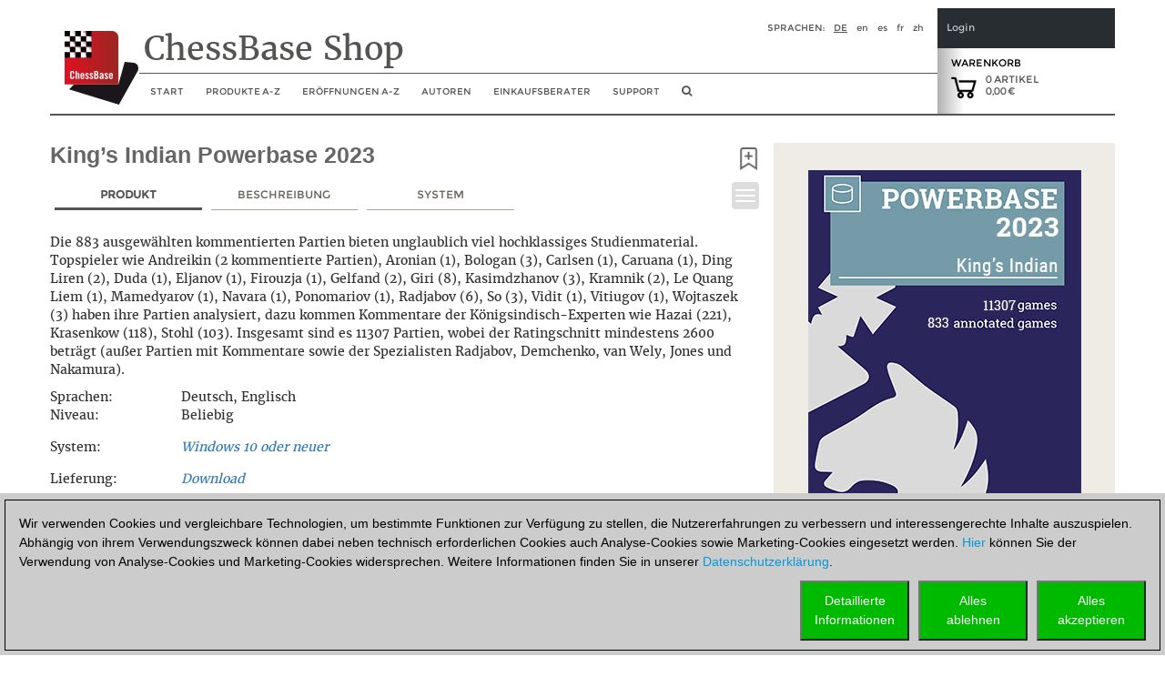

--- FILE ---
content_type: text/html; charset=utf-8
request_url: https://shop.chessbase.com/de/products/kings_indian_powerbase_2023
body_size: 34630
content:


<!DOCTYPE html><html lang="de" ><head><meta http-equiv="X-UA-Compatible" content="IE=edge" /><meta name="viewport" content="width=device-width" /><meta http-equiv="cache-control" content="max-age=604800"><link href="/content/css2018?v=hx5A3qNQQJ2AvFqxc8w1PmtBrqeU4b161uzIuYc5Pww1" rel="stylesheet"/><script src="/Scripts/cc/brands.js"></script><script src="/Scripts/geo.de.js"></script><script src="/bundles/jquery?v=zFA_mkNc728eOghGnncnyxoI3mmuGUOy3iUvl_YFYqI1"></script><script src="/bundles/jqueryval?v=pr86fa43hO0lY8SkM_r4PWmLXy3w_B8vvGEWjBinPWs1"></script><script src="/bundles/globalize?v=x0x5lCrSScZu2-KS9HxvgsZ9iegh9TeYLTN3fug2qV81"></script><script src="/bundles/util?v=wFNMpZ9EC8G78agDb2PhTdqmMU0KJU3UQ8OEUYKhe-81"></script><!-- Google Tag Manager --><script>

                (function (w,d,s,l,i)
                {
                    RunGoogleCode(w,d,s,l,i);
                })(window,document,'script','dataLayer','GTM-WCMKZF9');

                
                function RunGoogleCode(w,d,s,l,i) {
                    var createCookies = false;

                    if ( document.cookie.indexOf('CB_COOKIE_PRIVACY_Analytics') > -1 || document.cookie.indexOf('CB_COOKIE_PRIVACY_Marketing') > -1)
                    {
                        var cookieList = (document.cookie) ? document.cookie.split(';') : [];
                        for (var ii = 0, n = cookieList.length; ii != n; ++ii) {
                            var cookie = cookieList[ii];
                            var f = cookie.indexOf('=');
                            if (f >= 0) {
                                var cookieName = cookie.substring(0, f);
                                var cookieValue = cookie.substring(f + 1);

                                if (cookieName.indexOf('CB_COOKIE_PRIVACY_Analytics') > -1 && cookieValue == 1) {
                                    createCookies = true;
                                }
                            }
                        }
                    }

                    //if (createCookies == true && document.cookie.indexOf('_ga') < 0)
                    if (createCookies == true)
                    {
                        console.log('create cookies');
                        w[l] = w[l]||[];
                        w[l].push({'gtm.start': new Date().getTime(),event:'gtm.js'});
                        var f = d.getElementsByTagName(s)[0],j=d.createElement(s),dl=l!='dataLayer'?'&l='+l:'';
                        j.async=true;
                        j.src='https://www.googletagmanager.com/gtm.js?id='+i+dl;

                        f.parentNode.insertBefore(j,f);
                    }else{
                        console.log('no cookies');
                    }
                }

            </script><!-- End Google Tag Manager --><title>King’s Indian Powerbase 2023</title><script>
                (function (w, d, t, r, u) 
                {
                    RunBingCode(w, d, t, r, u);
                })(window, document, 'script', '//bat.bing.com/bat.js', 'uetq');

                function RunBingCode(w, d, t, r, u) 
                {
                    if ( document.cookie.indexOf('CB_COOKIE_PRIVACY_ASKED') > -1 && document.cookie.indexOf('ga-disable-UA-2255141') == -1 && document.cookie.indexOf('ga-disable-GTM-') == -1)
                    {
                        var f, n, i; 
                        w[u] = w[u] || [], f = function () 
                        { 
                            var o = { ti: '5977606' }; 
                            o.q = w[u], w[u] = new UET(o), w[u].push('pageLoad') }, n = d.createElement(t), n.src = r, n.async = 1, n.onload = n.onreadystatechange = function () { var s = this.readyState; s && s !== 'loaded' && s !== 'complete' || (f(), n.onload = n.onreadystatechange = null) }, i = d.getElementsByTagName(t)[0], i.parentNode.insertBefore(n, i) 
                        }else{
                            //alert('bing-out');
                        }
                }
            </script></head><body><noscript><img src='//bat.bing.com/action/0?ti=5977606&Ver=2' height='0' width='0' style='display:none; visibility: hidden;' /></noscript><!-- Google Tag Manager (noscript) --><noscript><iframe src='https://www.googletagmanager.com/ns.html?id=GTM-WCMKZF9'
            height='0' width='0' style='display:none;visibility:hidden'></iframe></noscript><!-- End Google Tag Manager(noscript) --><script>
    const pageLang = document.documentElement.lang;
    const userLang = navigator.language || navigator.userLanguage;

    //alert(userLang);

    if (userLang.startsWith('tr') && pageLang == 'en') {

        const script = document.createElement('script');
        script.src = 'https://translate.google.com/translate_a/element.js?cb=googleTranslateElementInit';
        script.async = true;
        document.head.appendChild(script);

        function googleTranslateElementInit() {
            new google.translate.TranslateElement({
                pageLanguage: 'de',
                includedLanguages: 'tr',
                layout: google.translate.TranslateElement.InlineLayout.SIMPLE,
                autoDisplay: false
            }, 'google_translate_element');
        }
    }
    </script><div id="google_translate_element" style="float: right;"></div><div class="col-xs-12" id="container2017" style="margin: 0 auto 0 auto; padding: 0px;"><style>
    a.cbcookiemanagement, a.cbcookiemanagement:hover, a.cbcookiemanagement:visited, a.cbcookiemanagement:active, a.cbcookiemanagement:link {
        color: #0099da;
    }
</style><div id="askForCookiesBackground" class="col-xs-12" style="padding: 0;"><div class="col-xs-12" style="width: 100%; height: unset; position: fixed; z-index: 10001; display: absolute; align-items: center; justify-content: center; padding: 0; top: unset; bottom: 0; left: 0;"><div class="col-xs-12" id="askForCookies" style="width: 100%; max-width: unset; max-height: 90vh; background-color: #ccc; color: #000; padding: 5px;
            line-height: 1.5em !important; display: none; position: relative; z-index: 2111; border-top: solid 2px #ccc;
            margin: 0 16px 0 0; align-items: center; justify-content: center; scroll-behavior: auto; overflow: auto;"><div class="col-xs-12" style="border: 1px solid #000; padding: 15px 15px 10px 15px;">
                Wir verwenden Cookies und vergleichbare Technologien, um bestimmte Funktionen zur Verfügung zu stellen, die Nutzererfahrungen zu verbessern und interessengerechte Inhalte auszuspielen. Abhängig von ihrem Verwendungszweck können dabei neben technisch erforderlichen Cookies auch Analyse-Cookies sowie Marketing-Cookies eingesetzt werden. <a class="cbcookiemanagement" href="#" onclick="return ShowDetailsCookies()">Hier</a> können Sie der Verwendung von Analyse-Cookies und Marketing-Cookies widersprechen. Weitere Informationen finden Sie in unserer <a class="cbcookiemanagement" href="/de/sta/security">Datenschutzerklärung</a>.
                <div class="col-xs-12" style="margin-top: 10px; padding: 0;"><div style="float: right; width: 30%; max-width: 120px; margin-left: 10px;"><a href="#" onclick="return AcceptAllCookies()"><button id="customButtonAccept" type="button" style="padding: 10px; background-color: #00ba00; color: white; width: 100%;">Alles<br>akzeptieren</button></a></div><div style="float: right; width: 30%; max-width: 120px; margin-left: 10px;"><a href="#" onclick="return RejectAllCookies()"><button id="customButtonAccept" type="button" style="padding: 10px; background-color: #00ba00; color: white; width: 100%;">Alles<br>ablehnen</button></a></div><div style="float: right; width: 30%; max-width: 120px;"><a href="#" onclick="return ShowDetailsCookies()"><button id="customButtonAccept" type="button" style="padding: 10px; background-color: #00ba00; color: white; width: 100%;">Detaillierte<br>Informationen</button></a></div></div></div></div><div id="showDetailsCookies" class="col-xs-12" style="width: 100%; max-width: unset; max-height: 90vh; background-color: #ccc; color: #000;
        padding: 5px; line-height: 1.5em !important; display: none; position: fixed; z-index: 2111; border-top: solid 2px #ccc;
        align-items: center; justify-content: center; scroll-behavior: auto; overflow: auto; top: unset; bottom: 0;"><div class="col-xs-12" style="border: 1px solid black; padding: 5px;"><div class="col-xs-12"><h3 style="margin: 0;">Ihre Einstellungen zu Cookies f&#252;r diese Website</h3><hr style="margin: 5px 0 10px 0; border-top-color: #666;" /><p style="margin-bottom: 15px;">Wir verwenden Cookies und vergleichbare Technologien, um bestimmte Funktionen zur Verfügung zu stellen, die Nutzererfahrungen zu verbessern und interessengerechte Inhalte auszuspielen. Abhängig von ihrem Verwendungszweck können dabei neben technisch erforderlichen Cookies auch Analyse-Cookies sowie Marketing-Cookies eingesetzt werden. Analyse-Cookies und Marketing-Cookies werden eingesetzt, solange Sie nicht durch eine entsprechende Einstellung widersprechen. Bitte beachten Sie, dass Ihre Auswahl dazu führen kann, dass die Funktionalität des Angebots beeinträchtigt wird. Weitere Informationen finden Sie in unserer <a class="cbcookiemanagement" href="/de/sta/security">Datenschutzerklärung</a>.</p><div class="col-xs-12 col-sm-4" style="opacity: 0.7; margin-bottom: 10px;"><div style="font-size: 1.5em;"><input type="checkbox" style="margin-right: 10px;" value="true" checked="checked" name="cookiesshown" id="cookie1" disabled=disabled /><u>Technisch erforderliche Cookies</u></div><div style="margin-top: 10px;">Technisch erforderliche Cookies: Damit Sie navigieren und die Basisfunktionen bedienen k&#246;nnen sowie zur Speicherung von Pr&#228;ferenzen.</div></div><div class="col-xs-12 col-sm-4" style="margin-bottom: 10px;"><div style="font-size: 1.5em;"><input type="checkbox" style="margin-right: 10px;" value="false" checked="false" name="cookiesAnalytics" id="cookie2" /><u>Analyse-Cookies</u></div><div style="margin-top: 10px;">Damit wir feststellen k&#246;nnen, wie Besucher mit unserem Angebot interagieren, um die Nutzererfahrungen zu verbessern.</div></div><div class="col-xs-12 col-sm-4" style="margin-bottom: 10px;"><div style="font-size: 1.5em;"><input type="checkbox" style="margin-right: 10px;" value="false" checked="false" name="cookiesMarketing" id="cookie3" /><u>Marketing-Cookies</u></div><div style="margin-top: 10px;">Damit wir relevante Inhalte und interessengerechte Werbung anbieten und auswerten zu k&#246;nnen.</div></div></div><div class="col-xs-12" style="margin-top: 5px;"><div style="float: right;"><a href="#" onclick="return AcceptCookies()"><button id="customButtonAccept" type="button" style="padding: 10px; background-color: #00ba00; color: white;">Speichern und weiter</button></a></div></div></div></div></div></div><script>
    var TMProjectID = 'GTM-WCMKZF9';
    var DomainOnly = '.chessbase.com';
    var disableStrGAall = 'ga-disable-UA-2255141';
    var disableStrGA = 'ga-disable-' + 'GTM-WCMKZF9';

    var dtYesterday = new Date();
    dtYesterday.setTime(dtYesterday.getTime() - (24 * 60 * 60 * 1000));


$(function () {
    
    var cookieList = (document.cookie) ? document.cookie.split(';') : [];
    var cookieValues = {};
    var _ac = false;
    var _mc = false;

    document.getElementById("cookie3").checked = false;
    document.getElementById("cookie2").checked = false;

    for (var i = 0, n = cookieList.length; i != n; ++i) {
        var cookie = cookieList[i];
        var f = cookie.indexOf('=');
        if (f >= 0) {
            var cookieName = cookie.substring(0, f);
            var cookieValue = cookie.substring(f + 1);
            //alert(cookieName + " " + cookieName.indexOf(disableStrGAall) + " " + cookieValue);

            if (cookieName.indexOf('CB_COOKIE_PRIVACY_Marketing') > -1) {
                if (cookieValue == 0) {
                    window[disableStrGA] = true;
                    DeleteMarketingCookies();
                }
                else {
                    document.getElementById("cookie3").checked = true;
                    _mc = true;
                }
            } else if (cookieName.indexOf('CB_COOKIE_PRIVACY_Analytics') > -1) {
                if (cookieValue == 0) {
                    window[disableStrGA] = true;
                    DeleteAnalysisCookies();
                }
                else {
                    document.getElementById("cookie2").checked = true;
                    _ac = true;
                }
            }else if (cookieName.indexOf(disableStrGAall) > -1) {
                //alert("ga disabled");
                window[disableStrGA] = true;
            }
        }
    }

    if (_ac == true && _mc == true) {
        //alert("opt in");
        gaOptin();
    } else {
        //alert("opt out");
        //window[disableStrGA] = true;
        //DeleteMarketingCookies();
        //DeleteAnalysisCookies();
    }

    if (ShowCookieManagement() == true) {
        $("#askForCookies").show();
        $("#askForCookiesBackground").show();
    }
    else {
        return;
    }
});


// Opt-out function
function gaOptout() {
    //alert("opt out start");
    document.cookie = disableStrGA + '=true; domain=' + DomainOnly + '; expires=Thu, 31 Dec 2099 23:59:59 UTC; path=/';
    window[disableStrGA] = true;
    //alert("opt out end");
}

// Opt-out function
function gaOptin() {
    //alert("opt in start");
    var cookieList = (document.cookie) ? document.cookie.split(';') : [];
    var cookieValues = {};
    for (var i = 0, n = cookieList.length; i != n; ++i) {
        var cookie = cookieList[i];
        //alert(cookie);
        var f = cookie.indexOf('=');
        if (f >= 0) {
            var cookieName = cookie.substring(0, f);
            var cookieValue = cookie.substring(f + 1);
            //alert(cookieName + " " + cookieName.indexOf(disableStrGAall) + " " + cookieValue);

            if (cookieName.indexOf(disableStrGAall) > -1) {
                //alert("found optout cookie");
                // terminate any google optout cookie if available
                $.cookie(cookieName, "0", { path: "/", expires: dtYesterday, domain: DomainOnly });
            }
        }
    }
    window[disableStrGA] = false;
    //alert("opt in end");
}


function getCookie(cname) {
    var name = cname + "=";
    var ca = document.cookie.split(';');
    for (var i = 0; i < ca.length; i++) {
        var c = ca[i];
        while (c.charAt(0) == ' ') {
            c = c.substring(1);
        }
        if (c.indexOf(name) == 0) {
            return c.substring(name.length, c.length);
        }
    }
    return "";
}

function ShowCookieManagement() {
    if (getCookie("CB_COOKIE_PRIVACY_ASKED") == 1)
        return false;
    else
        return true;
}

function AnalyseCookiesAllowed() {
    if (getCookie("CB_COOKIE_PRIVACY_Analytics") == 1)
        return true;
    else
        return false;
}

function MarketingCookiesAllowed() {
    if (getCookie("CB_COOKIE_PRIVACY_Marketing") == 1)
        return true;
    else
        return false;
}

function AcceptCookies() {
    $("#askForCookiesBackground").hide();
    $("#askForCookies").hide();
    $("#showDetailsCookies").hide();

    var accepted = "none";
    var dtExpiry = new Date();
    dtExpiry.setFullYear(dtExpiry.getFullYear() + 1);
    document.cookie = "CB_COOKIE_PRIVACY_ASKED" + ' = 1; domain=' + DomainOnly + '; expires=' + dtExpiry + '; path=/; samesite=strict';

    if (document.getElementById("cookie2").checked == true) {
        document.cookie = "CB_COOKIE_PRIVACY_Analytics" + ' = 1; domain=' + DomainOnly + '; expires=' + dtExpiry + '; path=/; samesite=strict';
        document.cookie = disableStrGA + '=false; domain=' + DomainOnly + '; expires=Thu, 31 Dec 2099 23:59:59 UTC; path=/';
    }
    else {
        document.cookie = "CB_COOKIE_PRIVACY_Analytics" + ' = 0; domain=' + DomainOnly + '; expires=' + dtExpiry + '; path=/; samesite=strict';
        DeleteAnalysisCookies();
        gaOptout();
    }

    if (document.getElementById("cookie3").checked == true) {
        document.cookie = "CB_COOKIE_PRIVACY_Marketing" + ' = 1; domain=' + DomainOnly + '; expires=' + dtExpiry + '; path=/; samesite=strict';
        document.cookie = disableStrGA + '=false; domain=' + DomainOnly + '; expires=Thu, 31 Dec 2099 23:59:59 UTC; path=/';
    }
    else {
        //alert("deactivate existing cookies");
        document.cookie = "CB_COOKIE_PRIVACY_Marketing" + ' = 0; domain=' + DomainOnly + '; expires=' + dtExpiry + '; path=/; samesite=strict';
        DeleteMarketingCookies();
        //gaOptout();
        //alert("finish - deactivate existing cookies");
    }

    if (document.getElementById("cookie2").checked == true && document.getElementById("cookie3").checked == true) {
        gaOptin();
        RunGoogleCode(window, document, 'script', 'dataLayer', TMProjectID);
        RunBingCode(window, document, 'script', '//bat.bing.com/bat.js', 'uetq');
        accepted = "all details";
    } else if (document.getElementById("cookie2").checked == false && document.getElementById("cookie3").checked == true) {
        accepted = "marketing";
    } else if (document.getElementById("cookie2").checked == true && document.getElementById("cookie3").checked == false) {
        accepted = "analysis";
        gaOptin();
        RunGoogleCode(window, document, 'script', 'dataLayer', TMProjectID);
        RunBingCode(window, document, 'script', '//bat.bing.com/bat.js', 'uetq');
    }

    ReloadNeeded();
    return false;
    }

    function ReloadNeeded() {
        const params = new URLSearchParams(window.location.search);

        params.forEach((value, key) => {
            if (key == "ref" || key == "utm_campaign") {
                location.reload();
            }
        });
    }

function AcceptAllCookies() {
    $("#askForCookiesBackground").hide();
    $("#askForCookies").hide();
    $("#showDetailsCookies").hide();

    var dtExpiry = new Date();
    dtExpiry.setDate(dtExpiry.getDate() + 28);

    //alert(dtExpiry);
    //alert(DomainOnly);

    document.cookie = "CB_COOKIE_PRIVACY_ASKED" + ' = 1; domain=' + DomainOnly + '; expires=' + dtExpiry + '; path=/; samesite=strict';
    document.cookie = "CB_COOKIE_PRIVACY_Analytics" + ' = 1; domain=' + DomainOnly + '; expires=' + dtExpiry + '; path=/; samesite=strict';
    document.cookie = "CB_COOKIE_PRIVACY_Marketing" + ' = 1; domain=' + DomainOnly + '; expires=' + dtExpiry + '; path=/; samesite=strict';

    gaOptin();
    //alert(TMProjectID);
    RunGoogleCode(window, document, 'script', 'dataLayer', TMProjectID);
    RunBingCode(window, document, 'script', '//bat.bing.com/bat.js', 'uetq');

    ReloadNeeded();
    return false;
}

    function success() {
        //alert("success");
    }

function ShowDetailsCookies() {
    $("#askForCookies").hide();
    $("#askForCookiesBackground").show();
    $("#showDetailsCookies").show();

    return false;
    }

    function DeleteAnalysisCookies() {
        window[disableStrGA] = true;

        const cookies = document.cookie.split(";");
        cookies.forEach(cookie => {
            const [rawName] = cookie.split("=");
            const name = rawName.trim();

            if (name.startsWith("_ga")) {
                const domainParts = window.location.hostname.split(".");
                for (let i = 0; i < domainParts.length - 1; i++) {
                    const domain = domainParts.slice(i).join(".");
                    const options = [
                        `; path=/`,
                        `; path=/; domain=.${domain}`,
                        `; path=/; domain=.${domain}; Secure`,
                        `; path=/; domain=.${domain}; SameSite=None; Secure`
                    ];

                    options.forEach(opt => {
                        document.cookie = `${name}=; expires=Thu, 01 Jan 1970 00:00:00 GMT${opt}`;
                    });
                }
                document.cookie = `${name}=; expires=Thu, 01 Jan 1970 00:00:00 GMT; path=/`;
            }
        });

        //alert('GTM_WCMKZF9');
        document.cookie = "_gid" + '=null; domain=' + DomainOnly + '; expires=' + dtYesterday + '; path=/';
        document.cookie = "MUIDB" + '=null; domain=' + DomainOnly + '; expires=' + dtYesterday + '; path=/';
        document.cookie = "RF" + '=null; domain=' + DomainOnly + '; expires=' + dtYesterday + '; path=/';
        //alert("analysis cookies were deleted");
    }

    function DeleteMarketingCookies() {
        document.cookie = "MUID" + '=null; domain=' + DomainOnly + '; expires=' + dtYesterday + '; path=/';
        document.cookie = "_gac" + '=null; domain=' + DomainOnly + '; expires=' + dtYesterday + '; path=/';
        document.cookie = "Conversion" + '=null; domain=' + DomainOnly + '; expires=' + dtYesterday + '; path=/';
        document.cookie = "cbadv" + '=null; domain=' + DomainOnly + '; expires=' + dtYesterday + '; path=/';
        //alert("marketing cookies were deleted");

    }

    function RejectAllCookies() {
        $("#askForCookiesBackground").hide();
        $("#askForCookies").hide();
        $("#showDetailsCookies").hide();

        var dtExpiry = new Date();
        dtExpiry.setDate(dtExpiry.getDate() + 28);

        document.cookie = "CB_COOKIE_PRIVACY_ASKED" + ' = 1; domain=' + DomainOnly + '; expires=' + dtExpiry + '; path=/; samesite=strict';
        document.cookie = "CB_COOKIE_PRIVACY_Analytics" + ' = 0; domain=' + DomainOnly + '; expires=' + dtExpiry + '; path=/; samesite=strict';
        document.cookie = "CB_COOKIE_PRIVACY_Marketing" + ' = 0; domain=' + DomainOnly + '; expires=' + dtExpiry + '; path=/; samesite=strict';

        DeleteAnalysisCookies();
        DeleteMarketingCookies();

        gaOptout();
        //alert(TMProjectID);
        //RunGoogleCode(window, document, 'script', 'dataLayer', TMProjectID);
        //RunBingCode(window, document, 'script', '//bat.bing.com/bat.js', 'uetq');

        return false;
    }

</script><div class="col-xs-12" style="margin-bottom: 25px; padding: 0;"><div id="header2017" class="col-xs-12 cb-header-2017" style="padding: 0; border-bottom: 2px solid #545453"><script src="/bundles/bootstrap?v=07VYSLzPlWmsJ4iCozmpc6HL-rcBZfNJ6mY49JUFaEk1"></script><div style="padding: 0; height: 116px; width: 100%;"><div class="col-xs-12" style="padding: 0; height: 116px; float: left; width: 100%;"><div id="shopheadertitel2017" class="col-xs-1 headeritem2017" style="text-align: left; margin: 0; padding: 0px;"><a href="/de/cat_root" aria-label="to the homepage"><img class="shop-logo-img-2018" src="/content/res/cbimages/chessbase-logo.svg" alt="logo of ChessBase" /></a></div><div class="col-xs-9" style="float: left; padding: 0;"><div class="col-xs-12 headeritem2017" style="overflow: hidden; float: left; height: 72px;"><div class="container col-xs-12" style="border-bottom: solid 1px #545453; padding: 0px 5px 0px 5px; margin: 0px; height: 57px;"><div class="col-xs-12" style="padding: 0; margin: 0;"><div id="shopheaderLanguage" style="float: right;"><span style="margin-right: 10px; text-transform: uppercase;">Sprachen:</span><a href="/de/products/kings_indian_powerbase_2023" style="margin-right: 10px; text-transform: uppercase; color: #545453; text-decoration: underline">de</a><a href="/en/products/kings_indian_powerbase_2023" style="margin-right: 10px; text-transform: lowercase; color: #545453; text-decoration: none">en</a><a href="/es/products/kings_indian_powerbase_2023" style="margin-right: 10px; text-transform: lowercase; color: #545453; text-decoration: none">es</a><a href="/fr/products/kings_indian_powerbase_2023" style="margin-right: 10px; text-transform: lowercase; color: #545453; text-decoration: none">fr</a><a href="/zh/products/kings_indian_powerbase_2023" style="margin-right: 10px; text-transform: lowercase; color: #545453; text-decoration: none">zh</a></div></div><div id="shop-title-2018" style="float: left; margin-right: 0px; font-family: '__Merriweather_5';">
                        ChessBase Shop
                    </div></div></div><div class="col-xs-12 navbar-header" style="padding: 0px; margin: 0; width: 100%; height: 45px; z-index: 100;"><button id="hamButton" type="button" class="navbar-toggle" data-toggle="collapse" data-target="#navHeader" style="background-color: #dddddd; float: left; border: 1px solid #fff; height: 32px; margin: 6px 5px 5px 5px !important; padding: 4px !important; border-radius: 5px;"><span class="sr-only">Toggle navigation</span><span class="icon-bar"></span><span class="icon-bar"></span><span class="icon-bar"></span></button><div id="navHeader" class="collapse navbar-collapse col-xs-12" style="padding: 0px; margin: 0;"><ul class="nav navbar-nav" style="margin: 0; float: left; background-color: rgba(256,256,256, 0.95); z-index: 1; position: relative;"><li><a class="hidden-xs" href="/de/cat_root" /><span class="visible-sm visible-md hidden-xl" style="font-size: 16px;"><i class="fa fa-home" aria-hidden="true" title="home"></i></span><span class="visible-xl hidden-sm hidden-md">Start</span></a><a href="/de/cat_root" class="visible-xs" data-toggle="collapse" data-target=".navbar-collapse">
                                Start
                            </a></li><li id="ProdMenu" class="hidden-xs"><a href="#" /><span class="visible-sm visible-md hidden-xl">Produkte</span><span class="visible-xl hidden-sm hidden-md">Produkte A-Z</span></a><div id="subMenu1" style="width: 200px; margin-left: -3px; display: none; position:absolute; z-index: 1051; background-color: rgba(256, 256, 256, 0.95); border: thin solid #c6c6c6; padding-bottom: 0px;"><ul id="ProdMenucollapsed" class="product_full_nav_header"><li onmouseover="this.style.fontWeight = 'bold';" onmouseout=" this.style.fontWeight='normal' ;"><a href="/de/categories/chessbase">ChessBase</a></li><li onmouseover="this.style.fontWeight = 'bold';" onmouseout=" this.style.fontWeight='normal' ;"><a href="/de/categories/chessprogramms">Schachprogramme</a></li><li onmouseover="this.style.fontWeight = 'bold';" onmouseout=" this.style.fontWeight='normal' ;"><a href="/de/categories/ChessBase_database">Datenbanken</a></li><li onmouseover="this.style.fontWeight = 'bold';" onmouseout=" this.style.fontWeight='normal' ;"><a href="/de/categories/training">Videokurse</a></li><li onmouseover="this.style.fontWeight = 'bold';" onmouseout=" this.style.fontWeight='normal' ;"><a href="/de/categories/42">ChessBase Accounts</a></li><li onmouseover="this.style.fontWeight = 'bold';" onmouseout=" this.style.fontWeight='normal' ;"><a href="/de/categories/50">ChessBase Magazin</a></li><li onmouseover="this.style.fontWeight = 'bold';" onmouseout=" this.style.fontWeight='normal' ;"><a href="/de/categories/cb-books">CB-Books</a></li><li onmouseover="this.style.fontWeight = 'bold';" onmouseout=" this.style.fontWeight='normal' ;"><a href="/de/categories/131">Schach lernen</a></li><li onmouseover="this.style.fontWeight = 'bold';" onmouseout=" this.style.fontWeight='normal' ;"><a href="/de/categories/175">Grundlagen</a></li><li onmouseover="this.style.fontWeight = 'bold';" onmouseout=" this.style.fontWeight='normal' ;"><a href="/de/categories/142">Gutschein</a></li><li onmouseover="this.style.fontWeight = 'bold';" onmouseout=" this.style.fontWeight='normal' ;"><a href="/de/categories/133">Sonstige</a></li><li class="liBookmark" onmouseover="this.style.fontWeight = 'bold';" onmouseout=" this.style.fontWeight='normal' ;" style="display: none;"><a href="#" class="aBookmark"><i class="fa fa-bookmark-o" aria-hidden="true" style="margin-right: 5px;"></i>Lesezeichen</a></li></ul></div></li><li class="visible-xs"><a href="#" />Produkte A-Z</a></li><li class="visible-xs" style="margin-left: 25px;"><a href="/de/categories/chessbase">Datenbanken</a></li><li class="visible-xs" style="margin-left: 25px;"><a href="/de/categories/chessprogramms">Schachprogramme</a></li><li class="visible-xs" style="margin-left: 25px;"><a href="/de/categories/training">Training</a></li><li class="visible-xs" style="margin-left: 25px;"><a href="/de/categories/50">ChessBase Magazin</a></li><li class="visible-xs" style="margin-left: 25px;"><a href="/de/categories/42">ChessBase Accounts</a></li><li class="visible-xs" style="margin-left: 25px;"><a href="/de/categories/cb-books">ChessBase Books</a></li><li class="visible-xs" style="margin-left: 25px;"><a href="/de/categories/131">Schach lernen</a></li><li class="visible-xs" style="margin-left: 25px;"><a href="/de/categories/175">Grundlagen</a></li><li class="visible-xs" style="margin-left: 25px;"><a href="/de/categories/142">Gutschein</a></li><li class="visible-xs" style="margin-left: 25px;"><a href="/de/categories/133">Sonstige</a></li><li class="visible-xs liBookmark" style="margin-left: 25px; display: none;"><a href="#" class="aBookmark"><i class="fa fa-bookmark-o" aria-hidden="true" style="margin-right: 5px;"></i>Lesezeichen</a></li><li><a class="hidden-xs" href=/de/openings/tree><span class="visible-sm visible-md hidden-xl">Er&#246;ffnungen</span><span class="visible-xl hidden-sm hidden-md">Er&#246;ffnungen A-Z</span></a><a href=/de/openings/tree class="visible-xs" data-toggle="collapse" data-target=".navbar-collapse">
                                Er&#246;ffnungen A-Z
                            </a></li><li><a class="hidden-xs" href="/de/authors">
                                Autoren
                            </a><a href="/de/authors" class="visible-xs" data-toggle="collapse" data-target=".navbar-collapse">
                                Autoren
                            </a></li><li><a class="hidden-xs" href="/de/shopping_advisor">
                                Einkaufsberater
                            </a><a href="/de/shopping_advisor" class="visible-xs" data-toggle="collapse" data-target=".navbar-collapse">
                                Einkaufsberater
                            </a></li><li><a class="hidden-xs" href="https://support.chessbase.com/de/index">
                                Support
                            </a><a href="https://support.chessbase.com/de/index" class="visible-xs" data-toggle="collapse" data-target=".navbar-collapse">
                                Support
                            </a></li><li class="hidden-xs hidden-sm" style="display: none"><a href="/userspace/de/downloads"><span class="visible-lg">Meine Downloads</span><span class="visible-xs visible-md visible-sm">Downloads</span></a></li><li><a class="hidden-xs" href="#" onclick="return onShowHideSearchClick()" aria-label="search image link" /><i class="fa fa-search" aria-hidden="true" style="font-size: 12px;" title="Suche"></i></a><a href="#" class="visible-xs" data-toggle="collapse" data-target=".navbar-collapse" onclick="return onShowHideSearchClick()"><i class="fa fa-search" aria-hidden="true" title="Suche"></i></a></li></ul></div></div></div><div class="col-xs-2" style="padding: 0px; position: relative; float: right;"><div class="col-xs-12" style="padding: 15px 10px 0px 10px; float: left; height: 44px; background-color: #272D31; color: #C6C7C8; font-size: 11px; line-height: 13px;"><div onclick="onShowHideLoginClick()" style="color: #C6C7C8; cursor: pointer;">Login</div></div><div class="col-xs-12" id="EnterLoginDiv" style="padding: 0; float: left; z-index: 10; height: 244px; font-size: 10px; line-height: 13px; display: none; position: absolute;"><div style="padding: 15px 10px 15px 10px; background-color: #272D31; color: #C6C7C8;"><div onclick="onShowHideLoginClick()" style="color: #C6C7C8; cursor: pointer;">Login</div></div><div style="padding: 15px 10px 15px 10px; background-color: #3A3C40; color: #C6C7C8; overflow: hidden;"><div class="login-child"><div class="col-xs-12" style="margin: 0; padding: 0;"><div class="col-xs-12 login_2017" style="margin: 0; padding: 0;"><div class="col-xs-12" style="display: block; margin: 0; padding: 0;" id="DivLogin"><form action="/de/login?returnurl=%2Fde%2Fproducts%2Fkings_indian_powerbase_2023" method="post"><style>
    ::placeholder { /* Chrome, Firefox, Opera, Safari 10.1+ */
        color: #777;
        opacity: 1; /* Firefox */
    }

    :-ms-input-placeholder { /* Internet Explorer 10-11 */
        color: #777;
    }

    ::-ms-input-placeholder { /* Microsoft Edge */
        color: #777;
    }

    #login_UID,
    #login_PWD {
        background-color: #3a3c40;
        color: #eee;
    }
</style><div class="editor-table type-loginmodel type-_loginmodel "><div class="col-xs-12" style="margin: 0 0 15px 0; padding: 0;"><input class="text-box single-line" data-val="true" data-val-required="Bitte geben Sie Ihren Benutzernamen oder Email-Adresse ein." data-val-validlogon="Das Feld &quot;Benutzername/Email&quot; ist ungültig." id="login_UID" name="login.UID" placeholder="Benutzername/Email" type="text" value="" /><span class="field-validation-valid" data-valmsg-for="login.UID" data-valmsg-replace="true"></span></div><div class="col-xs-12" style="margin: 0 0 15px 0; padding: 0;"><div class="form-group" id="show_hide_pwFieldPV"><input class="text-box single-line password" data-val="true" data-val-required="Das Feld &quot;Passwort&quot; ist erforderlich." id="login_PWD" name="login.PWD" placeholder="Passwort" type="password" /><a href="#"><i class="fa fa-eye" id="HideShowPV" style="float: right; color: #999; margin-top: 8px; right: 10px; position: absolute;"></i></a></div><script>
                                $(document).ready(function () {
                                    $("#show_hide_pwFieldPV a").on('click', function (event) {
                                        if ($('#show_hide_pwFieldPV input').attr("type") == "password") {
                                            $('#show_hide_pwFieldPV input').attr('type', 'text');
                                            $('#HideShowPV').toggleClass("fa-eye fa-eye-slash");
                                        }
                                        else {
                                            $('#show_hide_pwFieldPV input').attr('type', 'password');
                                            $('#HideShowPV').toggleClass("fa-eye fa-eye-slash");
                                        }
                                    });
                                });
                            </script><span class="field-validation-valid" data-valmsg-for="login.PWD" data-valmsg-replace="true"></span></div></div><div class="cmd_buttons"><button class="_!!_hvr-sweep-to-right" type="submit" id="login_Button"><div>
                                Anmelden

                                <div style="float: right; margin-right:10px;"><i class="fa fa-sign-in" aria-hidden="true"></i></div></div></button></div></form><div style="text-align: center; color: #C6C7C8;"><a href="#" id="linkLostPwd" rel="nofollow" style="color: #C6C7C8; border-bottom: none; text-decoration: none;">
                        Passwort vergessen?
                    </a></div></div><div class="col-xs-12" style="display: none; padding: 0;" id="DivLostPwd"><h2 style="margin-top: 0px;">Passwort vergessen?</h2><p>Geben Sie hier die Email-Adresse Ihres ChessBase Kontos ein. 
    Sie bekommen dann umgehend eine E-Mail von uns mit einem Link zur Passwortr&#252;cksetzung.</p><form action="/de/request_reset?returnurl=%2Fde%2Fproducts%2Fkings_indian_powerbase_2023" method="post"><style>
    ::placeholder { /* Chrome, Firefox, Opera, Safari 10.1+ */
        color: #777;
        opacity: 1; /* Firefox */
    }

    :-ms-input-placeholder { /* Internet Explorer 10-11 */
        color: #777;
    }

    ::-ms-input-placeholder { /* Microsoft Edge */
        color: #777;
    }

    #login_UID,
    #login_PWD {
        background-color: #3a3c40;
        color: #eee;
    }
</style><div class="editor-table type-requestresetpwdmodel "><div class="col-xs-12" style="margin: 0 0 15px 0; padding: 0;"><input class="text-box single-line" data-val="true" data-val-required="E-Mail benötigt" id="reset_UID" name="reset.UID" placeholder="E-Mail" type="email" value="" /><span class="field-validation-valid" data-valmsg-for="reset.UID" data-valmsg-replace="true"></span></div></div><div class="cmd_buttons"><button class="_!!_hvr-sweep-to-right" type="submit" id="reset_Button"><div><div style="float: right; margin-right:10px;"><i class="fa fa-envelope-o" aria-hidden="true"></i></div><div>
                                    Senden
                                </div></div></button></div></form><div style="text-align: center;"><a href="#" id="linkLogin" style="color: #C6C7C8; border-bottom: none; text-decoration: none;">
                        Zurück zur Anmeldung
                    </a></div></div></div><div class="col-xs-12 login_2017" style="padding: 0;"><h2>Konto erstellen</h2><div class="cmd_buttons" id="createAcc_Button"><a href="/de/new_user?returnurl=https%3A%2F%2Fshop.chessbase.com%2Fde%2Fproducts%2Fkings_indian_powerbase_2023"><div class="_!!_hvr-sweep-to-right" id="newAcc_Button"><div style="line-height: 13px; margin: 5px 0 5px 0; position: relative;">
                                Weiter
                                <div style="float: right; margin: auto 10px;"><i class="fa fa-user-plus" aria-hidden="true"></i></div></div></div></a></div><div><p>Neu hier? Einfach Ihre E-Mail-Adresse und ein persönliches Passwort als Anmeldedaten für Ihr ChessBase - Konto festlegen. Sie können sofort alle Vorteile nutzen - vom Backup-Service bis zum kostenlosen Schachbrief!</p></div></div></div></div><script>
    $('#linkLostPwd').click(function ()
    {
        //alert("jetzt");
        document.getElementById("DivLostPwd").style.display = 'block';
        document.getElementById("DivLogin").style.display = 'none';
        return false;
    });

    $('#linkLogin').click(function () {
        //alert("jetzt");
        document.getElementById("DivLostPwd").style.display = 'none';
        document.getElementById("DivLogin").style.display = 'block';
        return false;
    });
</script></div></div><div id="divShoppingCartMouseOut" class="col-xs-12" style="padding: 0 0 0 5px; float: left; height: 72px; background: linear-gradient( to right, rgba(84, 83, 83, 0.45) 0%, rgba(84, 83, 83, 0.0) 15%, rgba(84, 83, 83, 0.0) 85%); z-index: 1; position: unset;"><div class="col-xs-12" style="padding: 0px;"><div id="shopheaderBasket" class="headeritem2017" style="padding-top: 10px; width: 100%;"><div class="cb-card-state"><div class="hidden-xs hidden-sm visible-md visible-lg" style="text-transform: uppercase; margin-bottom: 5px; padding-left: 10px;"><a href="/de/purchase/shop_cart">Warenkorb</a></div><div id="HeaderShoppingCartImage" class="col-xs-12 col-sm-12 col-md-4 col-lg-3" style="float: left; padding: 0; text-align: center;"><a href="/de/purchase/shop_cart" aria-label="goto shopping cart"><img id="WarenkorbImage" src="/content/res/cbimages/warenkorb-empty.png" style="width: 30px;" alt="image of shopping cart"/></a></div><div id="HeaderShoppingCartCounts" class="col-xs-12 col-sm-12 col-md-8 col-lg-9" style="float: left; text-transform: uppercase; padding: 0;"><div class="col-xs-8" style="margin: 0; padding: 0;"><div id="div-global-itms" class="hidden-xs card-itms" style="width: 100%;"><span id="global-itms">
                    0
                </span>
                Artikel
            </div><span class="card-price" id="global-sub-total" style="display: block;">0,00 &euro;</span></div><div class="col-xs-4" style="margin: 0; padding: 0;"><span id="readySpan" style="font-size: 24px; font-weight: bold; color: white; transition: color 1.5s;">&#10004</span></div></div></div><div id="div_purchase_confirmation" style="display: none; background-color: white; position: absolute; top: 73px; z-index: 33333;height: 200px; width: 200px;right: -15px;border: solid thin grey;"><!-- Wird von JS-Code gesetzt!! --></div></div></div><div id="div_show_shopping_cart" style="display: none; background-color: white; position: absolute; top: 115px; right: 0px; z-index: 33333; max-height: 360px; width: 200px; ;padding: 10px 5px 5px 5px; border: solid thin grey; transition-timing-function: ease-in-out; transition: 3.5s;"><div style="height: 20px; font-size: 16px; background-color: #eee;">
                        Warenkorb
                        <div onclick="closeShoppingCart()" href="" style="float: right; font-size: 14px; font-weight: bold; cursor: pointer;">x</div></div><!-- Wird von JS-Code gesetzt!! --><div id="div_show_shopping_cart_pv" style="max-height: 280px; overflow-y: scroll; margin-bottom: 45px; margin-top: 5px;"></div><div style='clear: both; width: 100%; padding: 8px; position: absolute; bottom: 0px; left: 0px;'><a href='/de/purchase/shop_cart'><div class='___hvr-sweep-to-right add_to_cart_button' id='goto_Cart_Button' style="margin-bottom: 0;">
                                Zum Warenkorb
                            </div></a></div></div></div></div></div></div><div id="search_div" class="headeritem2017" style="display: none; padding: 0 0 15px 15px;"><form method="get" onsubmit="return onSearchClick()" action="/de/search"><div style="float: left;">
                Suche:
                <input type="search" id="query" name="query" value="" /><input type="image" style="vertical-align: middle; margin: 0 15px 3px 10px;" src="/content/res/suchen.svg" width="20" height="20" alt="" data-mu-svgfallback="/content/res/btnOK.png" /></div><div style="float: left;"><label for="local" style="vertical-align: top; margin-top: 3px;">Nur diese Kategorie</label><input type="checkbox" style="margin-left: 10px;" name="local" id="local" /></div></form></div><script>
    var mouse_in = false;
    $(document).ready(function () {
        $("#divShoppingCartMouseOut").mouseenter(function () {
            mouse_in = true;
            if (document.getElementById("div_show_shopping_cart").style.display == 'none') {
                $.get("/de/purchase/shop_cart_pv", function (data) {
                    //console.log(data);
                    if (data != '' && data != null) {
                        document.getElementById("div_show_shopping_cart_pv").innerHTML = "";
                        $("#div_show_shopping_cart_pv").append(data);

                        if (mouse_in == true)
                        {
                            $("#div_show_shopping_cart").show();
                        }
                    }
                });
            }
        });
        $("#divShoppingCartMouseOut").mouseleave(function () {
            mouse_in = false;
            $("#div_show_shopping_cart").hide();
        });
    });

    function closeShoppingCart() {
        jQuery("#div_show_shopping_cart").css("display", "none");
        mouse_in = false;
    }


    function onShowHideLoginClick() {
        if (document.getElementById("EnterLoginDiv").style.display == 'block') {
            $("#EnterLoginDiv").css('display', 'none');
        }
        else {
            $("#EnterLoginDiv").css('display', 'block');
            //document.getElementById("query").focus();
        }
    }

    function onShowHideSearchClick() {
        if (document.getElementById("search_div").style.display == 'block') {
            $("#search_div").css('display', 'none');
        }
        else {
            $("#search_div").css('display', 'block');
            document.getElementById("query").focus();
        }
    }


    function onSearchClick()
    {

        var url = "/de/search?query=FMT&cat=444";
        var $qry = $("#query");
        var query = $qry.val();

        if (!query) {
            $qry.focus();
            return false;
        }


        url = url.replace("FMT", query);

        var local = $("#local").attr("checked");
        var cat = local ? window.SELCAT : 0;

        url = url.replace("444", cat);

        window.location.href = url;

        return false;
    }


    $('#ProdMenu').mouseover(function ()
    {
        //document.getElementById('ProdMenu').style.padding = '6px 14px 9px 14px';
        document.getElementById('subMenu1').style.display = 'block';
    });

    $('#ProdMenu').mouseout(function ()
    {
        document.getElementById('ProdMenu').style.border = 'none';
        document.getElementById('subMenu1').style.display = 'none';
    });

    $('.liBookmark').click(function () {
        if (document.getElementById('divBookmarks').style.display != 'block') {
            document.getElementById('divBookmarks').style.display = 'block';
        }
        else {
            document.getElementById('divBookmarks').style.display = 'none';
        }

        document.getElementById('hamButton').click();
    });

    $('#DownloadMenu').mouseover(function () {
        //document.getElementById('ProdMenu').style.padding = '6px 14px 9px 14px';
        document.getElementById('subMenu2').style.display = 'block';
    });

    $('#DownloadMenu').mouseout(function () {
        document.getElementById('DownloadMenu').style.border = 'none';
        document.getElementById('subMenu2').style.display = 'none';
    });
</script></div><noscript><div><img src="/Content/images/no_js.jpg" style="width: 100%; z-index: 1;" /></div></noscript></div></div><div class="col-xs-12" id="container2017" style="margin: 0 auto 0 auto; padding: 0px;"><link rel="stylesheet" type="text/css" href="/content/caroussel.css"><script src="/Scripts/all-classes.js" type="text/javascript"></script><script src="/scripts/jssor.slider.mini.js"></script><script src="https://www.paypal.com/sdk/js?client-id=ASXGSVGNVISAvAUD4035oAaceaxIi1TixCrAlr3l5O1ISZ6lb8O3POToRPhGw3z9Z72agDPfyNtgRFy7&amp;vault=true&amp;intent=subscription&amp;locale=de_DE" data-sdk-integration-source="button-factory"></script><script src="/bundles/bootstrap?v=07VYSLzPlWmsJ4iCozmpc6HL-rcBZfNJ6mY49JUFaEk1"></script><style>
    blockquote {
        margin-bottom: 10px !important;
    }

    ol {
        list-style: decimal;
        margin-left: 10px;
    }

    #DivOverviewFull iframe {
        max-width: 100%;
    }


    .slider_container {
        height: 259px;
    }

    .slider_container2 {
        height: 260px;
    }

    .slider_slides_container {
        height: 259px;
    }

    .slider_slides_container2 {
        height: 260px;
    }

    .ddSelect {
        width: 100%;
        background-color: #eee;
    }

    .img-hover-zoom img.zoom-in {
        transform: scale(1);
        transition: transform 1s;
        transform-origin: bottom center;
    }

    .img-hover-zoom img.zoom-in-big {
        transform: scale(2);
        transition: transform 1s;
        transform-origin: bottom center;
    }

    .img-hover-zoom img.zoom-in-small {
        transform: scale(1.05);
        transition: transform 1s;
        transform-origin: bottom center;
    }

    #DivFullProductOverview a {
        font-style: italic;
    }
</style><input id="Price" name="Price" type="hidden" value="9,9000" /><input data-val="true" data-val-number="Das Feld &quot;firstOutput&quot; muss eine Zahl sein." data-val-required="Das Feld &quot;firstOutput&quot; ist erforderlich." id="firstOutput" name="firstOutput" type="hidden" value="-1" /><input id="prodLang" name="prodLang" type="hidden" value="" /><input id="InternalName" name="InternalName" type="hidden" value="kings_indian_powerbase_2023" /><input id="UrlBigImage" name="UrlBigImage" type="hidden" value="" /><div class="product-full"><section class="row col-xs-12 align-items-start" style="padding: 0px;"><div class="hidden-xs col-sm-4" style="margin-bottom: 25px; float: right; padding-right: 0; padding-top: 5px; position: sticky; top: 0;"><div style="background-color: #EFECE5; text-align: center; padding-top: 30px; padding-bottom: 30px;"><div class="img-hover-zoom" id="full_product_image_div" style=" overflow: hidden; width: 80%; margin: 0 auto; transition-timing-function: ease-in-out;"><img src="/de/pics/bp_8977"
                         class="prod-big-pic2017 zoom-in "
                         style="width: 100%; margin-bottom: 20px auto 35px auto; text-align: center; box-shadow: 0 20px 18px -6px #777777;"
                         alt="image of product: King’s Indian Powerbase 2023"
                         id="zoom-image" /></div></div><div class="col-xs-12" style="margin-top: 15px; padding: 0;"><div class="col-sm-12 col-md-5" style="margin: auto 0 auto 0; padding-left: 0;"><span style="font-size: 24px; font-family: 'Montserrat';">
                        9,90 &euro;
                    </span></div><div class="col-sm-12 col-md-7" style="padding: 0;"><div class="editAddr_2017 cmd_buttons" style="padding: 0; margin: 0;"><!-- Produkt in den Warenkorb packen --><div id="plusEins_1" data-update="/de/products/shop_cart/plusone/8977"><div class="hvr-sweep-to-right add_to_cart_button" id="plusEins_1_button" style="; cursor: pointer;">
In den Warenkorb
                    </div></div></div></div><div class="col-xs-12" style="padding: 0;"></div></div><div id="divPayPalButton" style="margin-top: 15px;"></div></div><div id="DivOverviewFull" class="col-xs-12 col-sm-8" style="margin-bottom: 25px; padding: 0; float: right;"><div class="col-xs-12" style="padding: 0; position: sticky; top: 0; z-index: 20;"><div class="col-xs-12" style="padding: 0; background-color: white;"><div class="col-xs-11" style="padding: 0; float: left;"><h1 style="border: none; margin: 0; padding: 5px 0 15px 0; background-color: white; ">
                            King’s Indian Powerbase 2023

                                                    </h1></div><div class="col-xs-1" style="padding: 0; float: right; background-color: white;"><img src="/Content/images/bookmark.png" style="float: right; width: 25px; margin: 10px 0 0 0; cursor: pointer; opacity: 0.6;" title="Lesezeichen hinzuf&#252;gen" id="addBookmark" /><i class="fa fa-thumbs-o-up" aria-hidden="true" style="margin: 3px; display: none;" id="addThumb"></i></div></div><div class="navbar-header-submenu" style="margin: 0; width: 100%; "><div class="col-xs-12" id="fullProductView" style="padding: 0px; margin: 0px; background-color: white; z-index: 2;"><div class="col-xs-12" id="navHeader4" style="padding: 0; clear: both; margin-bottom: 10px; z-index: 1;"><div class="col-xs-2spalten-fP navHeader4Link"><a class="tab-current" id="linkNavOverview" href="#">
                                        Produkt
                                    </a></div><div class="col-xs-2spalten-fP navHeader4Link"><a class="" id="linkNavDescription" href="#">
                                            Beschreibung
                                        </a></div><div class="col-xs-3spalten-fP navHeader4Link"><a class="" id="linkNavSysReq" href="#">
                                        System
                                    </a></div><div class="col-xs-1" style="margin: 0; float: right; padding: 0;"><button type="button" class=""
                                        onclick="secondMenuHH()" data-toggle="" data-target="#navHeader4"
                                        style="background-color: #dddddd; float: left; border: 1px solid #fff; height: 32px; margin: 0; padding: 4px !important; border-radius: 5px; width: 32px; float: right;"
                                        title="Hamburger menu - product navigation"><span class="icon-bar" style="display: block; width: 22px; height: 2px; border-radius: 1px; color: white; margin-bottom: 4px;"></span><span class="icon-bar" style="display: block; width: 22px; height: 2px; border-radius: 1px; color: white; margin-bottom: 4px;"></span><span class="icon-bar" style="display: block; width: 22px; height: 2px; border-radius: 1px; color: white;"></span></button><!--div class="col-xs-12" style="padding: 0;">--><div class="" id="mySecondMenuDropdown" style="width: 200px; display: none;
                                            position: absolute; z-index: 1051; background-color: rgba(255, 255, 255, 0.95);
                                            border: none; padding-bottom: 0px;
                                            right: 0px; top: 35px;"><div class="navHeader4Link"><a class="" id="HMlinkNavSysReq" href="#">
                                                System
                                            </a></div></div><!--div>--></div></div></div></div><div class="col-xs-12" style="padding: 0; height: 10px; background: linear-gradient(to bottom, rgba(255, 255, 255, 1) 0%, rgba(233, 233, 233, 0) 100%); "></div></div><div class="container col-xs-12" style="padding: 0px; margin: 0;"><div id="DivFullProductOverview" class="" style="padding: 5px 5px 0 0; min-height: 445px; width: 100%; clear: both;"><!--Teaser-Beschreibung--><div class="col-xs-12 product-brief" id="DivBrief" style="padding: 0; margin-bottom: 25px;"><div id="alreadybought" style="color: #af0000;"></div><div style="margin: 10px 0 5px 0; float: right; padding: 0;" class="col-xs-3 visible-xs"><div class="visible-xs" style="padding: 0; float: right; width: 100%;"><div class="editAddr_2017 cmd_buttons" style="padding: 0; margin: 0;"><!-- Produkt in den Warenkorb packen --><div id="plusEins_2" data-update="/de/products/shop_cart/plusone/8977"><div class="hvr-sweep-to-right add_to_cart_button" id="plusEins_2_button" style="font-size: 1.0em;; cursor: pointer;">
In den Warenkorb
                    </div></div></div></div><div class="visible-xs img-hover-zoom" style="padding: 10px 0 0 0; float: right; width: 100%;"><img src="/de/pics/bp_8977"
                                     class="prod-big-pic2017  visible-xs zoom-in"
                                     style="width: 150px; margin-bottom: 5px;" /></div><div style="margin: 15px 0 0 0;"><span class="price">
                                    9,90 &euro;
                                </span><br /></div></div><div class="col-xs-9 col-sm-12" style="margin-bottom: 15px; padding: 0;"><p>Die 883 ausgew&auml;hlten kommentierten Partien bieten unglaublich viel hochklassiges Studienmaterial. Topspieler wie Andreikin (2 kommentierte Partien), Aronian (1), Bologan (3), Carlsen (1), Caruana (1), Ding Liren (2), Duda (1), Eljanov (1), Firouzja (1), Gelfand (2), Giri (8), Kasimdzhanov (3), Kramnik (2), Le Quang Liem (1), Mamedyarov (1), Navara (1), Ponomariov (1), Radjabov (6), So (3), Vidit (1), Vitiugov (1), Wojtaszek (3) haben ihre Partien analysiert, dazu kommen Kommentare der K&ouml;nigsindisch-Experten wie Hazai (221), Krasenkow (118), Stohl (103). Insgesamt sind es 11307 Partien, wobei der Ratingschnitt mindestens 2600 betr&auml;gt (au&szlig;er Partien mit Kommentare sowie der Spezialisten Radjabov, Demchenko, van Wely, Jones und Nakamura).</p><style>
    td{
        padding: 5px 10px 5px 0 !important;
    }

    ul{
        padding-left: 13px;
    }

    #function1:hover,
    #function2:hover,
    #function3:hover {
        font-weight: bolder !important;
    }
</style><div class="col-xs-12" style="padding: 0; width: 100%;"><div class="col-xs-12" style="padding: 0;"><div class="col-xs-2" style="padding: 0;">
                Sprachen:
            </div><div class="col-xs-10"><span class="flag de">Deutsch</span>,         <span class="flag en">Englisch</span></div></div><div class="col-xs-12" style="padding: 0; margin-bottom: 15px;"><div class="col-xs-2" style="padding: 0;">
            Niveau:
        </div><div class="col-xs-10">
Beliebig        </div></div><div class="col-xs-12" style="padding: 0;"><div class="col-xs-2" style="padding: 0;">
                System:
            </div><div class="col-xs-10"><a href="#" id="linkNavSysReq2">Windows 10 oder neuer</a></div></div><div class="col-xs-12" style="padding: 0; margin-top: 15px;"><div class="col-xs-2" style="padding: 0;">
            Lieferung:
        </div><div class="col-xs-10"><a href='/de/sta/faq#DownloadAdvantages' style='color: #337ab7;'>Download</a></div></div><div class="col-xs-12" style="padding: 0;"><div class="col-xs-2" style="padding: 20px 0 0 0 !important;"><span class="release-msg">Ver&#246;ffentlicht:</span></div><div class="col-xs-10" style="padding: 20px 0 0 15px !important;"><span class="release-msg">Jul 2023</span></div></div></div><script>
    function fnReiter(i) {
        //alert(document.getElementById("Reiter" + i).style.display);
        var countItems = 3;
        if ($('#down4').length > 0){
            countItems = 4;
        }
        for (j = 1; j <= countItems; j++) {
            if (j != i) {
                document.getElementById("down" + j).style.display = "block";
                document.getElementById("up" + j).style.display = "none";
                document.getElementById("Reiter" + j).style.display = "none";
            }
            document.getElementById("function" + j).style.fontWeight = "400";
        }
        document.getElementById("down" + i).style.display = (document.getElementById("down" + i).style.display == "none" ? "block" : "none");
        document.getElementById("up" + i).style.display = (document.getElementById("up" + i).style.display == "none" ? "block" : "none");
        document.getElementById("Reiter" + i).style.display = (document.getElementById("Reiter" + i).style.display == "none" ? "block" : "none");
        if (document.getElementById("Reiter" + i).style.display == "block") {
            document.getElementById("function" + i).style.fontWeight = "900";
        }
    }
</script></div><div class="col-xs-12 table-responsive" style="width: 100%; margin-top: 25px; padding: 0;"></div><div class="col-xs-12" style="font-size:x-small; margin-top: 0; padding: 0;"></div></div><!--Video--><div class="col-xs-12" id="DivVideo" style="display: none; padding: 0; margin-bottom: 25px;"></div><!--Inhaltsverzeichnis--><div Model.prodEx.Product.SysReqclass="col-xs-12" id="DivContent" style="display: none; margin-bottom: 25px;"></div><!--Systemanforderung--><div class="col-xs-12" id="DivSysReq" style="display: none; padding: 0; margin-bottom: 25px;"><div id="divSysReq" style="clear: both;"><p><p>Pentium PC, 2 GB RAM,, Windows 11, 10, 8.1 und Fritz 18, 17, 16 oder ChessBase 17, 16, 15 und DVD-Laufwerk.bei DVD-Kauf</p></p></div></div><!--ScreenShots--><div class="col-xs-12" id="DivScreenShots" style="display: none; padding: 0; margin-bottom: 25px;"></div><!--OpeningInfos--><div class="col-xs-12" id="DivOpening" style="display: none; padding: 0; margin-bottom: 25px;"></div><!--Rezensionen--><div class="col-xs-12" id="DivReview" style="display: none; margin-bottom: 25px;"></div><!--Produkt-Beschreibung--><div id="DivProductBody" class="product-body" style="display: none; margin-top: 10px; margin-bottom: 25px;"><p><img src="/images/2023/Database/KingsindianPowerbase2023Liste.jpg" width="700" height="201" alt="" /></p><p>Die Datenbank l&auml;dt die Partie&uuml;bersicht. Mit einem Doppelklick l&auml;dt sich die Partie. &Uuml;ber die Karteireiter Spieler kann man die Partien nach H&auml;ufigkeit sortieren (mit dem Reiter Total). So kann man Spieler wie Radjabov, Jones und Demchenko (Experten f&uuml;r die schwarzen Steine) oder van Wely und Nakamura (Spezialisten f&uuml;r beide Farben) n&auml;her untersuchen.</p><p><img src="/images/2023/Database/KingsindianPowerbase2023Game-deu.jpg" width="700" height="328" alt="" /></p><p>Die Partien lassen sich durchspielen oder mit einer Engine bzw. einem Powerbook weiter untersuchen.</p></div><div class="visible-xs" style="padding: 0; float: right; padding: 0; width: 180px; margin: -15px 0 0 0;"><div class="editAddr_2017 cmd_buttons" style="padding: 0; margin: 0;"><!-- Produkt in den Warenkorb packen --><div id="plusEins_3" data-update="/de/products/shop_cart/plusone/8977"><div class="hvr-sweep-to-right add_to_cart_button" id="plusEins_3_button" style="; cursor: pointer;">
In den Warenkorb
                    </div></div></div></div></div></div></div></section><div class="col-xs-12" id="divQuotes" style="display: block; padding: 0; overflow: hidden;"></div><div class="col-xs-12" style="margin-bottom: 25px; padding: 0; float: left; overflow: hidden;"><div class="product-ordered-with"><nav style="width: 100%; border-bottom: 2px solid #A7A396; padding-bottom: 10px;"><a href="#" class="tab-current" id="linkNavOrderedWith" style="margin-right: 30px; text-transform: uppercase;">
                            &#196;hnliche Produkte
                        </a></nav><div style="padding: 25px 0 0 0 ; clear: both;"><div class="container-slider" style="clear: both; margin: 0;"><div id="slider_orderdwith_container" class="slider_container" style="display: block;"><div u="loading" style="position: absolute; top: 0px; left: 0px;"><div style="filter: alpha(opacity=70); opacity:0.7; position: absolute; display: block; background-color: #000; top: 0px; left: 0px;width: 100%;height:100%;"></div></div><div id="slider_orderdwith_container_slider-frontpage" u="slides" class="slider_slides_container" style="overflow: hidden;"><div class="product-small slider_slide" style="float: left; text-align: center; width: 205px; display: none; padding: 15px 6px 0 6px; z-index:;"></div><div class="product-small slider_slide" style="float: left; text-align: center; width: 205px; display: none; padding: 15px 6px 0 6px; z-index: 5;"><a href="/de/products/english_opening_powerbase_2023" style="width: 100%; display: block;" aria-label="link to English Opening Powerbase 2023"><div><div style="border-bottom: 1px solid #A7A396; height: 231px;"><div id="divImageSmallSlider" style="padding-top: 10px;"><img class="" alt="English Opening Powerbase 2023" style="height: unset; margin: 0 auto;"
                             src="/de/pics/p_8981" /></div></div><div u="caption" class="slider_slide_caption" style="float: left; margin: 0 auto;"><div style="height: 72px; overflow: hidden; text-align: left; font-size: 14px;"><b>English Opening Powerbase 2023</b><br />
                        English Opening Powerbase 2023 ist eine Datenbank und enthält insgesamt 10570 Partien aus der Mega 2023 bzw. der Correspondence Database 2022, davon sind 699 kommentiert.
                    </div><div style="width: 100%;  margin: 0 auto; text-align: right; padding-top: 1px;"><span class="price" style="font-size: 16px; font-weight: bold;"><div class="price">
        9,90 &euro;
    </div></span></div></div></div></a></div><div class="product-small slider_slide" style="float: left; text-align: center; width: 205px; display: none; padding: 15px 6px 0 6px; z-index: 4;"><a href="/de/products/queens_gambit_declined_powerbase_2024" style="width: 100%; display: block;" aria-label="link to Queen’s Gambit Declined Powerbase 2024"><div><div style="border-bottom: 1px solid #A7A396; height: 231px;"><div id="divImageSmallSlider" style="padding-top: 10px;"><img class="" alt="Queen’s Gambit Declined Powerbase 2024" style="height: unset; margin: 0 auto;"
                             src="/de/pics/p_9105" /></div></div><div u="caption" class="slider_slide_caption" style="float: left; margin: 0 auto;"><div style="height: 72px; overflow: hidden; text-align: left; font-size: 14px;"><b>Queen’s Gambit Declined Powerbase 2024</b><br />
                        Queen’s Gambit Declined Powerbase 2024 ist eine Datenbank und enthält insgesamt 10533 Partien aus der Mega 2024 bzw. der Correspondence Database 2024, davon sind 1134 kommentiert.
                    </div><div style="width: 100%;  margin: 0 auto; text-align: right; padding-top: 1px;"><span class="price" style="font-size: 16px; font-weight: bold;"><div class="price">
        9,90 &euro;
    </div></span></div></div></div></a></div><div class="product-small slider_slide" style="float: left; text-align: center; width: 205px; display: none; padding: 15px 6px 0 6px; z-index: 3;"><a href="/de/products/caro_kann_powerbase_2024" style="width: 100%; display: block;" aria-label="link to Caro-Kann Powerbase 2024 "><div><div style="border-bottom: 1px solid #A7A396; height: 231px;"><div id="divImageSmallSlider" style="padding-top: 10px;"><img class="" alt="Caro-Kann Powerbase 2024 " style="height: unset; margin: 0 auto;"
                             src="/de/pics/p_9220" /></div></div><div u="caption" class="slider_slide_caption" style="float: left; margin: 0 auto;"><div style="height: 72px; overflow: hidden; text-align: left; font-size: 14px;"><b>Caro-Kann Powerbase 2024 </b><br />
                        Caro-Kann Powerbase 2024 ist eine Datenbank und enthält insgesamt 11540 Partien aus der Mega 2024 bzw. der Correspondence Database 2024, davon sind 808 kommentiert.
                    </div><div style="width: 100%;  margin: 0 auto; text-align: right; padding-top: 1px;"><span class="price" style="font-size: 16px; font-weight: bold;"><div class="price">
        9,90 &euro;
    </div></span></div></div></div></a></div><div class="product-small slider_slide" style="float: left; text-align: center; width: 205px; display: none; padding: 15px 6px 0 6px; z-index: 2;"><a href="/de/products/ruy_lopez_powerbase_2025" style="width: 100%; display: block;" aria-label="link to Ruy Lopez Powerbase 2025"><div><div style="border-bottom: 1px solid #A7A396; height: 231px;"><div id="divImageSmallSlider" style="padding-top: 10px;"><img class="" alt="Ruy Lopez Powerbase 2025" style="height: unset; margin: 0 auto;"
                             src="/de/pics/p_9296" /></div></div><div u="caption" class="slider_slide_caption" style="float: left; margin: 0 auto;"><div style="height: 72px; overflow: hidden; text-align: left; font-size: 14px;"><b>Ruy Lopez Powerbase 2025</b><br />
                        Ruy Lopez Powerbase 2025 ist eine Datenbank und enthält insgesamt 12092 Partien aus der Mega 2025 bzw. der Correspondence Database 2024, davon sind 1276 kommentiert.
                    </div><div style="width: 100%;  margin: 0 auto; text-align: right; padding-top: 1px;"><span class="price" style="font-size: 16px; font-weight: bold;"><div class="price">
        9,90 &euro;
    </div></span></div></div></div></a></div><div class="product-small slider_slide" style="float: left; text-align: center; width: 205px; display: none; padding: 15px 6px 0 6px; z-index: 1;"><a href="/de/products/sveshnikov_powerbase_2023" style="width: 100%; display: block;" aria-label="link to Sicilian Sveshnikov Powerbase 2023"><div><div style="border-bottom: 1px solid #A7A396; height: 231px;"><div id="divImageSmallSlider" style="padding-top: 10px;"><img class="" alt="Sicilian Sveshnikov Powerbase 2023" style="height: unset; margin: 0 auto;"
                             src="/de/pics/p_8900" /></div></div><div u="caption" class="slider_slide_caption" style="float: left; margin: 0 auto;"><div style="height: 72px; overflow: hidden; text-align: left; font-size: 14px;"><b>Sicilian Sveshnikov Powerbase 2023</b><br />
                        Sicilian Sveshnikov Powerbase 2023 ist eine Datenbank und enthält insgesamt 8553 Partien aus der Mega 2023 bzw. der Correspondence Database 2022, davon sind 578 kommentiert.
                    </div><div style="width: 100%;  margin: 0 auto; text-align: right; padding-top: 1px;"><span class="price" style="font-size: 16px; font-weight: bold;"><div class="price">
        9,90 &euro;
    </div></span></div></div></div></a></div><div class="product-small slider_slide" style="float: left; text-align: center; width: 205px; display: none; padding: 15px 6px 0 6px; z-index:;"></div></div><div u="navigator" class="jssorb21" style="bottom: 4px; right: 6px;"><div u="prototype"></div></div><div id="slider_orderdwith_container_div_slider_arrow_left" style="overflow: hidden; width: 80px; height: 100%; float: left; background-color: rgb(39, 45, 49); z-index: 0; position: relative;"><span u="arrowleft" class="slider_arrow_left" style="left: 0px; top: 0px; width: 100% !important; height: 100% !important; cursor: pointer !important;"></span></div><div id="slider_orderdwith_container_div_slider_arrow_right" style="overflow: hidden; width: 80px; height: 100%; float: right; background-color: rgb(39, 45, 49); z-index: 0; position: relative;"><span u="arrowright" class="slider_arrow_right" style="right: 0px; top: 0px; position: absolute; width: 100% !important; height: 100% !important; cursor: pointer !important;"></span></div></div><div id="SameAuthorProductsDiv"></div></div></div></div></div></div><script>

    $(window).on('load', function () {
        var _url = "/de/product/RequestQuotes/8977/kings_indian_powerbase_2023";

        if (0 < 0) {
            $.ajax({
                type: "POST",
                url: _url,
                data: "{}",
                contentType: "application/json; charset=utf-8",
                dataType: "json",
                success: fnsuccesscallback,
                error: fnerrorcallback
            });
        }

        if (0 > 0) {
            _url = "/de/product/RequestSameAuthorAsync/0/kings_indian_powerbase_2023";

            $.ajax({
                type: "POST",
                url: _url,
                data: "{}",
                contentType: "application/json; charset=utf-8",
                dataType: "json",
                success: fnsuccesscallback,
                error: fnerrorcallback
            });
        }
    });


    function fnsuccesscallback(data) {
        //alert(data.d);
    }

    function fnerrorcallback(result) {
        //alert(result.statusText);
    }

</script><script>
    $('#linkNavReview').click(function () {
        setBorderBottom(this);
        document.getElementById("DivReview").style.display = 'block';
        return false;
    });

    $('#linkNavVideo').click(function () {
        setBorderBottom(this);
        document.getElementById("DivVideo").style.display = 'block';
        return false;
    });

    $('#linkNavContent').click(function () {
        setBorderBottom(this);
        document.getElementById("DivContent").style.display = 'block';
        return false;
    });

    $('#linkNavDescription').click(function () {
        setBorderBottom(this);
        document.getElementById("DivProductBody").style.display = 'block';
        return false;
    });

    $('#linkNavOverview').click(function () {
        //alert("overview");
        setBorderBottom(this);
        document.getElementById("DivBrief").style.display = 'block';
    });

    $('#linkNavSysReq, #linkNavSysReq2').click(function () {
        //alert(this);
        $this = document.getElementById("linkNavSysReq");
        setBorderBottom($this);
        document.getElementById("DivSysReq").style.display = 'block';
    });

    $('#linkNavScreenShots, #linkNavScreenShots2').click(function () {
        //alert(this);
        $this = document.getElementById("linkNavScreenShots");
        setBorderBottom($this);
        document.getElementById("DivScreenShots").style.display = 'block';
    });

    $('#linkNavOpening, #linkNavOpening2').click(function () {
        //alert(this);
        $this = document.getElementById("linkNavOpening");
        setBorderBottom($this);
        document.getElementById("DivOpening").style.display = 'block';
    });

    $('#HMlinkNavReview').click(function () {
        setBorderBottom(this);
        document.getElementById("DivReview").style.display = 'block';
        //alert("hiohu");
    });

    $('#HMlinkNavVideo').click(function () {
        setBorderBottom(this);
        document.getElementById("DivVideo").style.display = 'block';
        return false;
    });

    $('#HMlinkNavDescription').click(function () {
        setBorderBottom(this);
        document.getElementById("DivProductBody").style.display = 'block';
    });

    $('#HMlinkNavContent').click(function () {
        setBorderBottom(this);
        document.getElementById("DivContent").style.display = 'block';
    });

    $('#HMlinkNavOverview').click(function () {
        setBorderBottom(this);
        document.getElementById("DivBrief").style.display = 'block';
    });

    $('#HMlinkNavSysReq').click(function () {
        setBorderBottom(this);
        document.getElementById("DivSysReq").style.display = 'block';
    });

    $('#HMlinkNavScreenShots').click(function () {
        setBorderBottom(this);
        document.getElementById("DivScreenShots").style.display = 'block';
    });

    $('#HMlinkNavOpening').click(function () {
        setBorderBottom(this);
        document.getElementById("DivOpening").style.display = 'block';
    });



    $('#linkNavOrderedWith').click(function () {
        setBorderBottom2(this);
        document.getElementById("slider_orderdwith_container").style.display = 'block';
        return false;
    });

    $('#linkNavAuthor').click(function () {
        setBorderBottom2(this);
        document.getElementById("slider_author_container").style.display = 'block';
        return false;
    });

    function clearBorderBottom() {
        document.getElementById("linkNavOverview").className = "";

        if (document.getElementById('linkNavDescription') !== null) {
            document.getElementById("linkNavDescription").className = "";
        }

        if (document.getElementById('HMlinkNavReview') !== null) {
            document.getElementById("HMlinkNavReview").className = "";
        }

        if (document.getElementById('linkNavReview') !== null) {
            document.getElementById("linkNavReview").className = "";
        }

        if (document.getElementById('HMlinkNavVideo') !== null) {
            document.getElementById("HMlinkNavVideo").className = "";
        }

        if (document.getElementById('linkNavVideo') !== null) {
            document.getElementById("linkNavVideo").className = "";
        }

        if (document.getElementById('HMlinkNavSysReq') !== null) {
            document.getElementById("HMlinkNavSysReq").className = "";
        }

        if (document.getElementById('linkNavSysReq') !== null) {
            document.getElementById("linkNavSysReq").className = "";
        }

        if (document.getElementById('HMlinkNavScreenShots') !== null) {
            document.getElementById("HMlinkNavScreenShots").className = "";
        }

        if (document.getElementById('linkNavScreenShots') !== null) {
            document.getElementById("linkNavScreenShots").className = "";
        }

        if (document.getElementById('HMlinkNavContent') !== null) {
            document.getElementById("HMlinkNavContent").className = "";
        }

        if (document.getElementById('linkNavContent') !== null) {
            document.getElementById("linkNavContent").className = "";
        }

        if (document.getElementById('HMlinkNavOpening') !== null) {
            document.getElementById("HMlinkNavOpening").className = "";
        }

        if (document.getElementById('linkNavOpening') !== null) {
            document.getElementById("linkNavOpening").className = "";
        }
    }

    function clearBorderBottom2() {
        document.getElementById("linkNavAuthor").className = "";
        document.getElementById("linkNavOrderedWith").className = "";
    }

    function setBorderBottom($this) {
        clearBorderBottom();
        setDisplayNone();

        if ($this !== null) {
            $this.className += " tab-current";
        }
        document.getElementById("mySecondMenuDropdown").style.display = 'none';
        $(':focus').blur();
    }

    function setBorderBottom2($this) {
        //alert("2");
        clearBorderBottom2();
        setDisplayNone2();
        $this.className += " tab-current";
        document.getElementById("mySecondMenuDropdown").style.display = 'none';
        $(':focus').blur();
    }

    function setDisplayNone() {
        //alert("1");
        document.getElementById("DivReview").style.display = 'none';
        document.getElementById("DivBrief").style.display = 'none';
        document.getElementById("DivProductBody").style.display = 'none';
        document.getElementById("DivVideo").style.display = 'none';
        document.getElementById("DivSysReq").style.display = 'none';
        document.getElementById("DivContent").style.display = 'none';
        document.getElementById("DivScreenShots").style.display = 'none';
        document.getElementById("DivOpening").style.display = 'none';
    }

    function setDisplayNone2() {
        //alert("1");
        document.getElementById("slider_orderdwith_container").style.display = 'none';
        document.getElementById("slider_author_container").style.display = 'none';
    }
</script><script type="text/javascript">

    var _IE = isIE();

    function slider_Load(container, alternative) {
        $breite = 205;
        $hoehe = 210;
        $breiteArrow = 80;

        if ($('#' + container)) {
            var sliderWidth = $('#' + container).parent().outerWidth();
            if (sliderWidth > 0) {
                $('.slider_container').width(sliderWidth);
                //alert("Breite Slider: " + sliderWidth);

                $breiteArrow = Math.min($breiteArrow, sliderWidth * 20/100);
                //alert("Breite Pfeile: " + $breiteArrow);

                $breite = Math.min($breite, ((sliderWidth - (2*$breiteArrow) - 20)));
                //alert("Breite Produkte: " + $breite);

                $('#' + container + '_div_slider_arrow_left').width($breiteArrow);
                $('#' + container + '_div_slider_arrow_right').width($breiteArrow);

                var slideCount = Math.max(2 ,Math.floor(sliderWidth / $breite));
                var slideSteps = Math.max(1, Math.floor(sliderWidth / $breite) - 1);
                //alert("Anz. Produkte: " + slideCount);
                //alert("Slider Steps: " + slideSteps);
                var slideSpacing = sliderWidth - (slideCount - 1) * $breite - (2 * $breiteArrow);
                if (slideCount > 1)
                    slideSpacing = Math.floor((sliderWidth - (slideCount - 1) * $breite - (2 * $breiteArrow)) / (slideCount));
                //alert("Platz zw. Produkten: " + slideSpacing);

                //alert("Links Verschiebung der Produkte: " + ($breite - $breiteArrow));
                document.getElementById(container + "_slider-frontpage").style.left = "-" + ($breite - $breiteArrow) + "px";
                document.getElementById(container + "_slider-frontpage").style.width = (sliderWidth + ($breite - $breiteArrow)) + "px";

                var options = {
                    $Cols: slideCount,
                    $FillMode: 4,										//The way to fill image in slide, 0: stretch, 1: contain (keep aspect ratio and put all inside slide), 2: cover (keep aspect ratio and cover whole slide), 4: actual size, 5: contain for large image and actual size for small image, default value is 0
                    $Loop: 0,											//Enable loop(circular) of carousel or not, 0: stop, 1: loop, 2 rewind, default value is 1
                    $AutoPlay: false,									//[Optional] Whether to auto play, to enable slideshow, this option must be set to true, default value is false
                    $AutoPlaySteps: slideCount,							//[Optional] Steps to go for each navigation request (this options applys only when slideshow disabled), the default value is 1
                    $ArrowKeyNavigation: true,							//[Optional] Allows keyboard (arrow key) navigation or not, default value is false
                    $SlideDuration: 160,								//[Optional] Specifies default duration (swipe) for slide in milliseconds, default value is 500
                    $MinDragOffsetToSlide: 20,							//[Optional] Minimum drag offset to trigger slide , default value is 20
                    $SlideWidth: $breite,	    						//[Optional] Width of every slide in pixels, default value is width of 'slides' container
                    $SlideHeight: $hoehe,									//[Optional] Height of every slide in pixels, default value is height of 'slides' container
                    $SlideSpacing: slideSpacing,						//[Optional] Space between each slide in pixels, default value is 0
                    $DisplayPieces: slideCount,							//[Optional] Number of pieces to display (the slideshow would be disabled if the value is set to greater than 1), the default value is 1

                    $BulletNavigatorOptions: {							//[Optional] Options to specify and enable navigator or not
                        $Class: $JssorBulletNavigator$,					//[Required] Class to create navigator instance
                        $ChanceToShow: 0,								//[Required] 0 Never, 1 Mouse Over, 2 Always
                        $AutoCenter: 3,									//[Optional] Auto center navigator in parent container, 0 None, 1 Horizontal, 2 Vertical, 3 Both, default value is 0
                        $Steps: 1,										//[Optional] Steps to go for each navigation request, default value is 1
                        $Lanes: 1,										//[Optional] Specify lanes to arrange items, default value is 1
                        $SpacingX: 0,									//[Optional] Horizontal space between each item in pixel, default value is 0
                        $SpacingY: 0,									//[Optional] Vertical space between each item in pixel, default value is 0
                        $Orientation: 1									//[Optional] The orientation of the navigator, 1 horizontal, 2 vertical, default value is 1
                    },

                    $ArrowNavigatorOptions: {
                        $Class: $JssorArrowNavigator$,					//[Requried] Class to create arrow navigator instance
                        $ChanceToShow: 2,								//[Required] 0 Never, 1 Mouse Over, 2 Always
                        $AutoCenter: 3,									//[Optional] Auto center navigator in parent container, 0 None, 1 Horizontal, 2 Vertical, 3 Both, default value is 0
                        $Steps: slideSteps								//[Optional] Steps to go for each navigation request, default value is 1
                    }
                };



                var jssor_sliderShows = null;

                jssor_sliderShows = new $JssorSlider$(container, options);

                var _name_arrow = container;

                function DisplayHideArrow(index) {
                    //alert(_name_arrow + ": " + index + " / " + jssor_sliderShows.$SlidesCount());

                    jQuery("#" + _name_arrow + "_div_slider_arrow_left").css("opacity", "0.7");
                    jQuery("#" + _name_arrow + "_div_slider_arrow_right").css("opacity", "0.7");

                    jQuery("#" + _name_arrow + "_div_slider_arrow_right span.slider_arrow_right").css("visibility", "visible");
                    jQuery("#" + _name_arrow + "_div_slider_arrow_left span.slider_arrow_left").css("visibility", "visible");

                    if (index == 0) {
                        jQuery("#" + _name_arrow + "_div_slider_arrow_left span.slider_arrow_left").css("visibility", "hidden");
                    }
                    else if (index >= jssor_sliderShows.$SlidesCount() - slideCount) {
                        jQuery("#" + _name_arrow + "_div_slider_arrow_right span.slider_arrow_right").css("visibility", "hidden");
                    }
                }

                jssor_sliderShows.$On($JssorSlider$.$EVT_PARK, DisplayHideArrow);


                function ScaleSlider() {
                    var parentWidth = $('#' + container).parent().width();

                    if (parentWidth) {
                        if (jssor_sliderShows)
                            jssor_sliderShows.$ScaleWidth(parentWidth);
                    }
                    else {
                        window.setTimeout(ScaleSlider, 30);
                    }
                }

                //alert("jetzt");
                //ScaleSlider();
                if (_IE == false)
                {
                    $(window).bind("load", ScaleSlider);
                    $(window).bind("resize", ScaleSlider);
                    $(window).bind("orientationchange", ScaleSlider);
                }
            }
        }
    }

    function isIE() {
        var isIE11 = navigator.userAgent.indexOf(".NET CLR") > -1;
        var isIE11orLess = isIE11 || navigator.appVersion.indexOf("MSIE") != -1;
        return isIE11orLess;
    }

    function LoadNew() {
        slider_Load("slider_orderdwith_container");
        slider_Load("slider_author_container");
    }

    $(function () {
        //document.getElementById("slider-frontpage").innerHTML = document.getElementById("DivProgs").innerHTML;
        LoadNew();
        $("#plusEins_1").click(addtoCart);
        $("#plusEins_2").click(addtoCart);
        $("#plusEins_3").click(addtoCart);

        var url_string = window.location.href;
        var url = new URL(url_string);
        var tab = url.searchParams.get("tab");
        //alert(tab);
        if(tab != null)
        {
            switch(tab) {
                case "rezension":
                    //
                    var clickButton = document.getElementById("linkNavReview");
                    clickButton.click();
                    break;
                default:
                    break;
            }
        }
    });

    function currencyDisplay( _val )
    {
        var cultSel = Globalize.cultureSelector;
        var cult = Globalize.findClosestCulture( cultSel );

        cult = $.extend( true, {}, cult, { numberFormat: { currency: { symbol: "€" } } } );


        return Globalize.format( _val, "c", cult );
    }

    function recalcCard()
    {
        //alert("start");
        var i = parseInt(document.getElementById('global-itms').innerHTML);
        var p = parseFloat(document.getElementById('Price').value.replace(",", "."));
        var p2 = document.getElementById('global-sub-total').innerHTML;
        //alert(p2);
        var tp = (parseFloat(p2.replace(".", "").replace(",", "").replace("€", ""))) / 100;
        //alert(p + " " + tp);

        $("#global-itms").text(i + 1);
        $("#global-sub-total").text(currencyDisplay(p + tp));
    }

    function updateDone() {
        recalcCard();

        $.get("/de/purchase/shop_cart_pv", function (data) {
            console.log(data);
            if (data != '' && data != null) {
                document.getElementById("readySpan").style.color = "#B20718";
                document.getElementById("div_show_shopping_cart_pv").innerHTML = "";
                $("#div_show_shopping_cart_pv").append(data);
                jQuery("#div_show_shopping_cart").css("display", "block");

                jQuery("#WarenkorbImage").attr("src", "/content/res/cbimages/warenkorb-full.png");

                setTimeout(function () {
                    $('#div_show_shopping_cart').fadeOut();
                    document.getElementById("readySpan").style.color = "#FFFFFF";
                }, 8000);
            }
        });
        //alert("done");
    }

    var addtoCart = function () {

        var model = {"prodEx":{"Product":{"MinLevel":0,"MaxLevel":5,"Price":9.9000,"OldPrice":9.9000,"Priority":75,"Release":"\/Date(1689804000000)\/","RunningTime":"\/Date(-62135596800000)\/","CanOptimizeVAT":true,"CanBeNoVAT":false,"Title":"King’s Indian Powerbase 2023","Teaser":"Kingsindian Powerbase 2023 ist eine Datenbank und enthält insgesamt 11307 Partien aus der Mega 2023 bzw. der Correspondence Database 2022, davon sind 883 kommentiert.","Brief":"\u003cp\u003eDie 883 ausgew\u0026auml;hlten kommentierten Partien bieten unglaublich viel hochklassiges Studienmaterial. Topspieler wie Andreikin (2 kommentierte Partien), Aronian (1), Bologan (3), Carlsen (1), Caruana (1), Ding Liren (2), Duda (1), Eljanov (1), Firouzja (1), Gelfand (2), Giri (8), Kasimdzhanov (3), Kramnik (2), Le Quang Liem (1), Mamedyarov (1), Navara (1), Ponomariov (1), Radjabov (6), So (3), Vidit (1), Vitiugov (1), Wojtaszek (3) haben ihre Partien analysiert, dazu kommen Kommentare der K\u0026ouml;nigsindisch-Experten wie Hazai (221), Krasenkow (118), Stohl (103). Insgesamt sind es 11307 Partien, wobei der Ratingschnitt mindestens 2600 betr\u0026auml;gt (au\u0026szlig;er Partien mit Kommentare sowie der Spezialisten Radjabov, Demchenko, van Wely, Jones und Nakamura).\u003c/p\u003e","ID":8977,"InternalName":"kings_indian_powerbase_2023","Body":"\u003cp\u003e\u003cimg src=\"/images/2023/Database/KingsindianPowerbase2023Liste.jpg\" width=\"700\" height=\"201\" alt=\"\" /\u003e\u003c/p\u003e\n\u003cp\u003eDie Datenbank l\u0026auml;dt die Partie\u0026uuml;bersicht. Mit einem Doppelklick l\u0026auml;dt sich die Partie. \u0026Uuml;ber die Karteireiter Spieler kann man die Partien nach H\u0026auml;ufigkeit sortieren (mit dem Reiter Total). So kann man Spieler wie Radjabov, Jones und Demchenko (Experten f\u0026uuml;r die schwarzen Steine) oder van Wely und Nakamura (Spezialisten f\u0026uuml;r beide Farben) n\u0026auml;her untersuchen.\u003c/p\u003e\n\u003cp\u003e\u003cimg src=\"/images/2023/Database/KingsindianPowerbase2023Game-deu.jpg\" width=\"700\" height=\"328\" alt=\"\" /\u003e\u003c/p\u003e\n\u003cp\u003eDie Partien lassen sich durchspielen oder mit einer Engine bzw. einem Powerbook weiter untersuchen.\u003c/p\u003e","DownloadBody":null,"SerialHelp":null,"AuthorsXML":null,"Authors":null,"Weight":0,"GrWeight":0,"PossibleDelivery":1,"PostDelivery":false,"DigitalDelivery":true,"PureDigitalDelivery":true,"DualDelivery":false,"DefaultDelivery":1,"IsAvailable":true,"AlwaysVAT":false,"NoVATOptimization":false,"HasSerials":false,"HasSerialsDealers":false,"IsUpdate":false,"AutoTop10":true,"Streaming":false,"CBBook":false,"CBBookOnly":false,"postalkey":false,"VisibleUser":true,"VisibleRetailer":false,"AboProduct":false,"ISBN":null,"EAN":null,"MetaKeywords":null,"MetaDescription":null,"Lang":"de,en","prodLang":null,"Langs":["de","en"],"DisplayLang":null,"DeliveryString":"Download","ArtNr":"DB-KIPB23","ArtNrNoVAT":"","WasReleased":true,"IsCBAccRequired":false,"IsRabated":false,"IdReq":5,"SysReq":"\u003cp\u003ePentium PC, 2 GB RAM,, Windows 11, 10, 8.1 und Fritz 18, 17, 16 oder ChessBase 17, 16, 15 und DVD-Laufwerk.bei DVD-Kauf\u003c/p\u003e"},"HasDownloads":false,"CanGetPerSubscr":false,"OrderedWith":[{"MinLevel":0,"MaxLevel":5,"Price":49.9000,"OldPrice":49.9000,"Priority":100,"Release":"\/Date(1462053600000)\/","RunningTime":null,"CanOptimizeVAT":true,"CanBeNoVAT":false,"Title":"Premium Jahresmitgliedschaft","Teaser":"12 Monate Zugang zum Premium-Account von ChessBase","Brief":null,"ID":7930,"InternalName":"chessbase_account_premium_year","Body":null,"DownloadBody":null,"SerialHelp":null,"AuthorsXML":null,"Authors":null,"Weight":0,"GrWeight":0,"PossibleDelivery":1,"PostDelivery":false,"DigitalDelivery":true,"PureDigitalDelivery":true,"DualDelivery":false,"DefaultDelivery":1,"IsAvailable":true,"AlwaysVAT":false,"NoVATOptimization":false,"HasSerials":true,"HasSerialsDealers":false,"IsUpdate":false,"AutoTop10":true,"Streaming":false,"CBBook":false,"CBBookOnly":false,"postalkey":false,"VisibleUser":true,"VisibleRetailer":false,"AboProduct":false,"ISBN":null,"EAN":null,"MetaKeywords":null,"MetaDescription":null,"Lang":"de,en,es,fr","prodLang":null,"Langs":["de","en","es","fr"],"DisplayLang":null,"DeliveryString":"Download","ArtNr":"SSE-PRJBEI","ArtNrNoVAT":"","WasReleased":true,"IsCBAccRequired":true,"IsRabated":false,"IdReq":0,"SysReq":null},{"MinLevel":0,"MaxLevel":5,"Price":9.9000,"OldPrice":9.9000,"Priority":75,"Release":"\/Date(1689804000000)\/","RunningTime":null,"CanOptimizeVAT":true,"CanBeNoVAT":false,"Title":"King\u0027s Indian Powerbook 2023","Teaser":"Für das Königsindisch-Powerbook 2023 wurde hochwertiges Material verwendet: über 120.000 Partien aus der Mega und vom Fernschach, dazu über 297.000 Partien aus dem Maschinenraum von Schach.de, insgesamt 420.000 Partien.","Brief":null,"ID":8976,"InternalName":"kings_indian_powerbook_2023","Body":null,"DownloadBody":null,"SerialHelp":null,"AuthorsXML":null,"Authors":null,"Weight":0,"GrWeight":0,"PossibleDelivery":1,"PostDelivery":false,"DigitalDelivery":true,"PureDigitalDelivery":true,"DualDelivery":false,"DefaultDelivery":1,"IsAvailable":true,"AlwaysVAT":false,"NoVATOptimization":false,"HasSerials":false,"HasSerialsDealers":false,"IsUpdate":false,"AutoTop10":true,"Streaming":false,"CBBook":false,"CBBookOnly":false,"postalkey":false,"VisibleUser":true,"VisibleRetailer":false,"AboProduct":false,"ISBN":null,"EAN":null,"MetaKeywords":null,"MetaDescription":null,"Lang":null,"prodLang":null,"Langs":null,"DisplayLang":null,"DeliveryString":"Download","ArtNr":"DB-PBKI23","ArtNrNoVAT":"","WasReleased":true,"IsCBAccRequired":false,"IsRabated":false,"IdReq":5,"SysReq":null},{"MinLevel":0,"MaxLevel":5,"Price":109.9000,"OldPrice":109.9000,"Priority":1,"Release":"\/Date(1672527600000)\/","RunningTime":null,"CanOptimizeVAT":false,"CanBeNoVAT":true,"Title":"ChessBase Magazin 1 Jahr","Teaser":"Das ChessBase Magazin zählt seit über 20 Jahren zu den führenden internationalen Schachzeitschriften. Alle zwei Monate bietet das zweisprachige ChessBase Magazin (Deutsch/Englisch) als Download (inkl. Heft als pdf) oder als Heft mit Downloads erstklassige","Brief":null,"ID":8202,"InternalName":"cbm_6magazines","Body":null,"DownloadBody":null,"SerialHelp":null,"AuthorsXML":null,"Authors":null,"Weight":2.075,"GrWeight":2075,"PossibleDelivery":3,"PostDelivery":true,"DigitalDelivery":true,"PureDigitalDelivery":false,"DualDelivery":true,"DefaultDelivery":1,"IsAvailable":true,"AlwaysVAT":false,"NoVATOptimization":false,"HasSerials":true,"HasSerialsDealers":false,"IsUpdate":false,"AutoTop10":false,"Streaming":false,"CBBook":false,"CBBookOnly":false,"postalkey":true,"VisibleUser":true,"VisibleRetailer":true,"AboProduct":false,"ISBN":null,"EAN":null,"MetaKeywords":null,"MetaDescription":null,"Lang":"de,en","prodLang":null,"Langs":["de","en"],"DisplayLang":null,"DeliveryString":"Download, Post","ArtNr":"ABO:6M","ArtNrNoVAT":"","WasReleased":true,"IsCBAccRequired":false,"IsRabated":false,"IdReq":0,"SysReq":null},{"MinLevel":0,"MaxLevel":5,"Price":9.9000,"OldPrice":9.9000,"Priority":75,"Release":"\/Date(1688594400000)\/","RunningTime":null,"CanOptimizeVAT":true,"CanBeNoVAT":false,"Title":"London System Powerbase 2023","Teaser":"London System Powerbase 2023 ist eine Datenbank und enthält insgesamt 8570 Partien aus der Mega 2023 bzw. der Correspondence Database 2022, davon sind 249 kommentiert. ","Brief":null,"ID":8975,"InternalName":"london_system_powerbase_2023","Body":null,"DownloadBody":null,"SerialHelp":null,"AuthorsXML":null,"Authors":null,"Weight":0,"GrWeight":0,"PossibleDelivery":1,"PostDelivery":false,"DigitalDelivery":true,"PureDigitalDelivery":true,"DualDelivery":false,"DefaultDelivery":1,"IsAvailable":true,"AlwaysVAT":false,"NoVATOptimization":false,"HasSerials":false,"HasSerialsDealers":false,"IsUpdate":false,"AutoTop10":true,"Streaming":false,"CBBook":false,"CBBookOnly":false,"postalkey":false,"VisibleUser":true,"VisibleRetailer":false,"AboProduct":false,"ISBN":null,"EAN":null,"MetaKeywords":null,"MetaDescription":null,"Lang":"de,en","prodLang":null,"Langs":["de","en"],"DisplayLang":null,"DeliveryString":"Download","ArtNr":"DB-LSPB23","ArtNrNoVAT":"","WasReleased":true,"IsCBAccRequired":false,"IsRabated":false,"IdReq":18,"SysReq":null},{"MinLevel":0,"MaxLevel":5,"Price":69.9000,"OldPrice":69.9000,"Priority":100,"Release":"\/Date(1747605600000)\/","RunningTime":null,"CanOptimizeVAT":false,"CanBeNoVAT":true,"Title":"Fritz 20","Teaser":"Ihr persönlicher Schachtrainer. Ihr härtester Gegner. Ihr stärkster Verbündeter.","Brief":null,"ID":9272,"InternalName":"fritz_20","Body":null,"DownloadBody":null,"SerialHelp":null,"AuthorsXML":null,"Authors":null,"Weight":0.125,"GrWeight":125,"PossibleDelivery":3,"PostDelivery":true,"DigitalDelivery":true,"PureDigitalDelivery":false,"DualDelivery":true,"DefaultDelivery":1,"IsAvailable":true,"AlwaysVAT":false,"NoVATOptimization":false,"HasSerials":true,"HasSerialsDealers":false,"IsUpdate":false,"AutoTop10":true,"Streaming":false,"CBBook":false,"CBBookOnly":false,"postalkey":true,"VisibleUser":true,"VisibleRetailer":true,"AboProduct":false,"ISBN":"978-3-98884-021-9","EAN":null,"MetaKeywords":null,"MetaDescription":null,"Lang":"de,en,es,fr,it","prodLang":null,"Langs":["de","en","es","fr","it"],"DisplayLang":null,"DeliveryString":"Download, Post","ArtNr":"SP-F20","ArtNrNoVAT":"","WasReleased":true,"IsCBAccRequired":false,"IsRabated":false,"IdReq":27,"SysReq":null},{"MinLevel":0,"MaxLevel":5,"Price":9.9000,"OldPrice":9.9000,"Priority":75,"Release":"\/Date(1680732000000)\/","RunningTime":null,"CanOptimizeVAT":true,"CanBeNoVAT":false,"Title":"Italian Powerbase 2023","Teaser":"Italian Powerbase 2023 ist eine Datenbank und enthält 8914 hochklassige Partien aus der Mega 2023 bzw. der Correspondence Database 2022, davon sind 394 kommentiert.","Brief":null,"ID":8935,"InternalName":"italian_game_powerbase_2023","Body":null,"DownloadBody":null,"SerialHelp":null,"AuthorsXML":null,"Authors":null,"Weight":0,"GrWeight":0,"PossibleDelivery":1,"PostDelivery":false,"DigitalDelivery":true,"PureDigitalDelivery":true,"DualDelivery":false,"DefaultDelivery":1,"IsAvailable":true,"AlwaysVAT":false,"NoVATOptimization":false,"HasSerials":false,"HasSerialsDealers":false,"IsUpdate":false,"AutoTop10":true,"Streaming":false,"CBBook":false,"CBBookOnly":false,"postalkey":false,"VisibleUser":true,"VisibleRetailer":true,"AboProduct":false,"ISBN":null,"EAN":null,"MetaKeywords":null,"MetaDescription":null,"Lang":null,"prodLang":null,"Langs":null,"DisplayLang":null,"DeliveryString":"Download","ArtNr":"DB-IGPB23","ArtNrNoVAT":"","WasReleased":true,"IsCBAccRequired":false,"IsRabated":false,"IdReq":18,"SysReq":null},{"MinLevel":0,"MaxLevel":5,"Price":9.9000,"OldPrice":9.9000,"Priority":100,"Release":"\/Date(1708988400000)\/","RunningTime":null,"CanOptimizeVAT":true,"CanBeNoVAT":false,"Title":"Queen’s Gambit Declined Powerbase 2024","Teaser":"Queen’s Gambit Declined Powerbase 2024 ist eine Datenbank und enthält insgesamt 10533 Partien aus der Mega 2024 bzw. der Correspondence Database 2024, davon sind 1134 kommentiert.","Brief":null,"ID":9105,"InternalName":"queens_gambit_declined_powerbase_2024","Body":null,"DownloadBody":null,"SerialHelp":null,"AuthorsXML":null,"Authors":null,"Weight":0,"GrWeight":0,"PossibleDelivery":1,"PostDelivery":false,"DigitalDelivery":true,"PureDigitalDelivery":true,"DualDelivery":false,"DefaultDelivery":1,"IsAvailable":true,"AlwaysVAT":false,"NoVATOptimization":false,"HasSerials":false,"HasSerialsDealers":false,"IsUpdate":false,"AutoTop10":true,"Streaming":false,"CBBook":false,"CBBookOnly":false,"postalkey":false,"VisibleUser":true,"VisibleRetailer":false,"AboProduct":false,"ISBN":null,"EAN":null,"MetaKeywords":null,"MetaDescription":null,"Lang":"de,en","prodLang":null,"Langs":["de","en"],"DisplayLang":null,"DeliveryString":"Download","ArtNr":"DB-QGDPB24","ArtNrNoVAT":"","WasReleased":true,"IsCBAccRequired":false,"IsRabated":false,"IdReq":18,"SysReq":null},{"MinLevel":0,"MaxLevel":5,"Price":9.9000,"OldPrice":9.9000,"Priority":100,"Release":"\/Date(1694728800000)\/","RunningTime":null,"CanOptimizeVAT":true,"CanBeNoVAT":false,"Title":"English Opening Powerbase 2023","Teaser":"English Opening Powerbase 2023 ist eine Datenbank und enthält insgesamt 10570 Partien aus der Mega 2023 bzw. der Correspondence Database 2022, davon sind 699 kommentiert.","Brief":null,"ID":8981,"InternalName":"english_opening_powerbase_2023","Body":null,"DownloadBody":null,"SerialHelp":null,"AuthorsXML":null,"Authors":null,"Weight":0,"GrWeight":0,"PossibleDelivery":1,"PostDelivery":false,"DigitalDelivery":true,"PureDigitalDelivery":true,"DualDelivery":false,"DefaultDelivery":1,"IsAvailable":true,"AlwaysVAT":false,"NoVATOptimization":false,"HasSerials":false,"HasSerialsDealers":false,"IsUpdate":false,"AutoTop10":true,"Streaming":false,"CBBook":false,"CBBookOnly":false,"postalkey":false,"VisibleUser":true,"VisibleRetailer":true,"AboProduct":false,"ISBN":null,"EAN":null,"MetaKeywords":null,"MetaDescription":null,"Lang":"de,en","prodLang":null,"Langs":["de","en"],"DisplayLang":null,"DeliveryString":"Download","ArtNr":"DB-EOPB23","ArtNrNoVAT":"","WasReleased":true,"IsCBAccRequired":false,"IsRabated":false,"IdReq":18,"SysReq":null}],"Similiar":[{"MinLevel":0,"MaxLevel":5,"Price":9.9000,"OldPrice":9.9000,"Priority":100,"Release":"\/Date(1694728800000)\/","RunningTime":null,"CanOptimizeVAT":true,"CanBeNoVAT":false,"Title":"English Opening Powerbase 2023","Teaser":"English Opening Powerbase 2023 ist eine Datenbank und enthält insgesamt 10570 Partien aus der Mega 2023 bzw. der Correspondence Database 2022, davon sind 699 kommentiert.","Brief":null,"ID":8981,"InternalName":"english_opening_powerbase_2023","Body":null,"DownloadBody":null,"SerialHelp":null,"AuthorsXML":null,"Authors":null,"Weight":0,"GrWeight":0,"PossibleDelivery":1,"PostDelivery":false,"DigitalDelivery":true,"PureDigitalDelivery":true,"DualDelivery":false,"DefaultDelivery":1,"IsAvailable":true,"AlwaysVAT":false,"NoVATOptimization":false,"HasSerials":false,"HasSerialsDealers":false,"IsUpdate":false,"AutoTop10":true,"Streaming":false,"CBBook":false,"CBBookOnly":false,"postalkey":false,"VisibleUser":true,"VisibleRetailer":true,"AboProduct":false,"ISBN":null,"EAN":null,"MetaKeywords":null,"MetaDescription":null,"Lang":"de,en","prodLang":null,"Langs":["de","en"],"DisplayLang":null,"DeliveryString":"Download","ArtNr":"5","ArtNrNoVAT":"","WasReleased":true,"IsCBAccRequired":false,"IsRabated":false,"IdReq":18,"SysReq":null},{"MinLevel":0,"MaxLevel":5,"Price":9.9000,"OldPrice":9.9000,"Priority":100,"Release":"\/Date(1708988400000)\/","RunningTime":null,"CanOptimizeVAT":true,"CanBeNoVAT":false,"Title":"Queen’s Gambit Declined Powerbase 2024","Teaser":"Queen’s Gambit Declined Powerbase 2024 ist eine Datenbank und enthält insgesamt 10533 Partien aus der Mega 2024 bzw. der Correspondence Database 2024, davon sind 1134 kommentiert.","Brief":null,"ID":9105,"InternalName":"queens_gambit_declined_powerbase_2024","Body":null,"DownloadBody":null,"SerialHelp":null,"AuthorsXML":null,"Authors":null,"Weight":0,"GrWeight":0,"PossibleDelivery":1,"PostDelivery":false,"DigitalDelivery":true,"PureDigitalDelivery":true,"DualDelivery":false,"DefaultDelivery":1,"IsAvailable":true,"AlwaysVAT":false,"NoVATOptimization":false,"HasSerials":false,"HasSerialsDealers":false,"IsUpdate":false,"AutoTop10":true,"Streaming":false,"CBBook":false,"CBBookOnly":false,"postalkey":false,"VisibleUser":true,"VisibleRetailer":false,"AboProduct":false,"ISBN":null,"EAN":null,"MetaKeywords":null,"MetaDescription":null,"Lang":"de,en","prodLang":null,"Langs":["de","en"],"DisplayLang":null,"DeliveryString":"Download","ArtNr":"4","ArtNrNoVAT":"","WasReleased":true,"IsCBAccRequired":false,"IsRabated":false,"IdReq":18,"SysReq":null},{"MinLevel":0,"MaxLevel":5,"Price":9.9000,"OldPrice":9.9000,"Priority":100,"Release":"\/Date(1729634400000)\/","RunningTime":null,"CanOptimizeVAT":true,"CanBeNoVAT":false,"Title":"Caro-Kann Powerbase 2024 ","Teaser":"Caro-Kann Powerbase 2024 ist eine Datenbank und enthält insgesamt 11540 Partien aus der Mega 2024 bzw. der Correspondence Database 2024, davon sind 808 kommentiert.","Brief":null,"ID":9220,"InternalName":"caro_kann_powerbase_2024","Body":null,"DownloadBody":null,"SerialHelp":null,"AuthorsXML":null,"Authors":null,"Weight":0,"GrWeight":0,"PossibleDelivery":1,"PostDelivery":false,"DigitalDelivery":true,"PureDigitalDelivery":true,"DualDelivery":false,"DefaultDelivery":1,"IsAvailable":true,"AlwaysVAT":false,"NoVATOptimization":false,"HasSerials":false,"HasSerialsDealers":false,"IsUpdate":false,"AutoTop10":false,"Streaming":false,"CBBook":false,"CBBookOnly":false,"postalkey":false,"VisibleUser":true,"VisibleRetailer":false,"AboProduct":false,"ISBN":null,"EAN":null,"MetaKeywords":null,"MetaDescription":null,"Lang":"de,en","prodLang":null,"Langs":["de","en"],"DisplayLang":null,"DeliveryString":"Download","ArtNr":"3","ArtNrNoVAT":"","WasReleased":true,"IsCBAccRequired":false,"IsRabated":false,"IdReq":5,"SysReq":null},{"MinLevel":0,"MaxLevel":5,"Price":9.9000,"OldPrice":9.9000,"Priority":100,"Release":"\/Date(1749592800000)\/","RunningTime":null,"CanOptimizeVAT":true,"CanBeNoVAT":false,"Title":"Ruy Lopez Powerbase 2025","Teaser":"Ruy Lopez Powerbase 2025 ist eine Datenbank und enthält insgesamt 12092 Partien aus der Mega 2025 bzw. der Correspondence Database 2024, davon sind 1276 kommentiert.","Brief":null,"ID":9296,"InternalName":"ruy_lopez_powerbase_2025","Body":null,"DownloadBody":null,"SerialHelp":null,"AuthorsXML":null,"Authors":null,"Weight":0,"GrWeight":0,"PossibleDelivery":1,"PostDelivery":false,"DigitalDelivery":true,"PureDigitalDelivery":true,"DualDelivery":false,"DefaultDelivery":1,"IsAvailable":true,"AlwaysVAT":false,"NoVATOptimization":false,"HasSerials":true,"HasSerialsDealers":false,"IsUpdate":false,"AutoTop10":true,"Streaming":false,"CBBook":false,"CBBookOnly":false,"postalkey":false,"VisibleUser":true,"VisibleRetailer":true,"AboProduct":false,"ISBN":null,"EAN":null,"MetaKeywords":null,"MetaDescription":null,"Lang":null,"prodLang":null,"Langs":null,"DisplayLang":null,"DeliveryString":"Download","ArtNr":"2","ArtNrNoVAT":"","WasReleased":true,"IsCBAccRequired":false,"IsRabated":false,"IdReq":18,"SysReq":null},{"MinLevel":0,"MaxLevel":5,"Price":9.9000,"OldPrice":9.9000,"Priority":75,"Release":"\/Date(1675638000000)\/","RunningTime":null,"CanOptimizeVAT":true,"CanBeNoVAT":false,"Title":"Sicilian Sveshnikov Powerbase 2023","Teaser":"Sicilian Sveshnikov Powerbase 2023 ist eine Datenbank und enthält insgesamt 8553 Partien aus der Mega 2023 bzw. der Correspondence Database 2022, davon sind 578 kommentiert.","Brief":null,"ID":8900,"InternalName":"sveshnikov_powerbase_2023","Body":null,"DownloadBody":null,"SerialHelp":null,"AuthorsXML":null,"Authors":null,"Weight":0,"GrWeight":0,"PossibleDelivery":1,"PostDelivery":false,"DigitalDelivery":true,"PureDigitalDelivery":true,"DualDelivery":false,"DefaultDelivery":1,"IsAvailable":true,"AlwaysVAT":false,"NoVATOptimization":false,"HasSerials":false,"HasSerialsDealers":false,"IsUpdate":false,"AutoTop10":true,"Streaming":false,"CBBook":false,"CBBookOnly":false,"postalkey":false,"VisibleUser":true,"VisibleRetailer":true,"AboProduct":false,"ISBN":null,"EAN":null,"MetaKeywords":null,"MetaDescription":null,"Lang":"de,en","prodLang":null,"Langs":["de","en"],"DisplayLang":null,"DeliveryString":"Download","ArtNr":"1","ArtNrNoVAT":"","WasReleased":true,"IsCBAccRequired":false,"IsRabated":false,"IdReq":18,"SysReq":null}],"SameAuthor":null,"SameAuthor2":null,"CatGroups":[{"Categories":[{"Name":"ChessBase","InternalName":"chessbase","ID":40,"Parent":0,"SubCategories":0,"HasSubCategories":false},{"Name":"Datenbank","InternalName":"ChessBase_database","ID":123,"Parent":0,"SubCategories":0,"HasSubCategories":false},{"Name":"Profi-Powerbases","InternalName":"Profi-Powerbases","ID":171,"Parent":0,"SubCategories":0,"HasSubCategories":false}]}],"Langs":["de","en","es","fr","zh"],"IsOnCard":false,"DollarPriceNoVAT":9.65,"PriceNoVAT":8.32,"Reviews":[],"ContentItems":[],"Videos":[],"cpgvm":{"Group":null,"Properties":null,"ProdProperties":null,"ComparisonProductComments":null}},"bundle":[],"arrLangs":["de","en","es","fr","zh"],"RewriteUrlAddCard":"","UrlBigImage":"","namen":null,"Quotes":[],"SuccessorId":0,"firstOutput":-1,"prodLang":null,"OutputMagazin":null,"SubscrCategory":0,"UpdateProduct":[],"BundlePrice":0,"ProdScreenShots":{"ProdScreenshotCollection":[]},"CountAvailableProducts":1000,"Opening":null,"VideoPortalID":"","BundleVideos":[],"BundleContentItems":[],"BundleDescriptions":[],"NoDVD":false};
        var updURL = $( this ).data( "update" );
        var firstOutput = document.getElementById('firstOutput').value;
        var selProdLang = document.getElementById('prodLang').value;
        updURL = updURL + "/" + firstOutput + "/" + selProdLang;
        //alert(updURL);

        var oldButton = document.getElementById("plusEins_1_button").innerHTML;
        document.getElementById("plusEins_1_button").innerHTML = "Hinzugef&#252;gt &#10004";
        document.getElementById("plusEins_2_button").innerHTML = "Hinzugef&#252;gt &#10004";
        document.getElementById("plusEins_3_button").innerHTML = "Hinzugef&#252;gt &#10004";

        if (model.prodEx.Product.IsAvailable == true) {
            $.ajax({
                url: updURL,
                success: updateDone,
                cache: false,
                type: "POST",
                data: null //itmData
            });
        }
    };

</script><script>

    function secondMenuHH() {
        if (document.getElementById("mySecondMenuDropdown").style.display == 'none') {
            //alert("block");
            document.getElementById("mySecondMenuDropdown").style.display = 'block';
        }
        else {
            //alert("none");
            document.getElementById("mySecondMenuDropdown").style.display = 'none';
        }
    }

    window.addEventListener("orientationchange", function () {
        location.reload();
    }, false);

</script><script>
    function countDownloads(product) {
        ga('send', 'event', 'Handbücher', 'download', product);
    }
</script><script>
    $('#firstOutputSelect').click(function () {
        document.getElementById('firstOutput').value = this.options[this.selectedIndex].value;
        document.getElementById('firstOutputSelectxs').selectedIndex = this.selectedIndex;
        return false;
    });

    $('#firstOutputSelectxs').click(function () {
        document.getElementById('firstOutput').value = this.options[this.selectedIndex].value;
        document.getElementById('firstOutputSelect').selectedIndex = this.selectedIndex;
        return false;
    });

    $('#prodLangSelect').click(function () {
        document.getElementById('prodLangSelectxs').selectedIndex = this.selectedIndex;
        document.getElementById('prodLang').value = this.options[this.selectedIndex].value;
        //alert(document.getElementById('prodLang').value);
        return false;
    });

    $('#prodLangSelectxs').click(function () {
        document.getElementById('prodLangSelect').selectedIndex = this.selectedIndex;
        document.getElementById('prodLang').value = this.options[this.selectedIndex].value;
        //alert(document.getElementById('prodLang').value);
        return false;
    });

    $(document).ready(function () {
        $("#plusEins_1_button").load('/de/alreadyInCart/8977')
        $("#plusEins_2_button").load('/de/alreadyInCart/8977')
        $("#plusEins_3_button").load('/de/alreadyInCart/8977')

        $("#alreadybought").load('/de/alreadybought/0/8977')
        $("#divBookmarks").load('/de/bookmarks/get/0')

        $("#divPayPalButton").load('/de/paypal/isProdDefined/8977')
    });

    $('#addBookmark').click(function () {
        var updURL = "/de/bookmarks/add";
        var ViewBagUser = '0';

        var data = {"Product":{"MinLevel":0,"MaxLevel":5,"Price":9.9000,"OldPrice":9.9000,"Priority":75,"Release":"2023-07-20T00:00:00","RunningTime":"0001-01-01T00:00:00","CanOptimizeVAT":true,"CanBeNoVAT":false,"Title":"King’s Indian Powerbase 2023","Teaser":"Kingsindian Powerbase 2023 ist eine Datenbank und enthält insgesamt 11307 Partien aus der Mega 2023 bzw. der Correspondence Database 2022, davon sind 883 kommentiert.","Brief":"<p>Die 883 ausgew&auml;hlten kommentierten Partien bieten unglaublich viel hochklassiges Studienmaterial. Topspieler wie Andreikin (2 kommentierte Partien), Aronian (1), Bologan (3), Carlsen (1), Caruana (1), Ding Liren (2), Duda (1), Eljanov (1), Firouzja (1), Gelfand (2), Giri (8), Kasimdzhanov (3), Kramnik (2), Le Quang Liem (1), Mamedyarov (1), Navara (1), Ponomariov (1), Radjabov (6), So (3), Vidit (1), Vitiugov (1), Wojtaszek (3) haben ihre Partien analysiert, dazu kommen Kommentare der K&ouml;nigsindisch-Experten wie Hazai (221), Krasenkow (118), Stohl (103). Insgesamt sind es 11307 Partien, wobei der Ratingschnitt mindestens 2600 betr&auml;gt (au&szlig;er Partien mit Kommentare sowie der Spezialisten Radjabov, Demchenko, van Wely, Jones und Nakamura).</p>","ID":8977,"InternalName":"kings_indian_powerbase_2023","Body":"<p><img src=\"/images/2023/Database/KingsindianPowerbase2023Liste.jpg\" width=\"700\" height=\"201\" alt=\"\" /></p>\n<p>Die Datenbank l&auml;dt die Partie&uuml;bersicht. Mit einem Doppelklick l&auml;dt sich die Partie. &Uuml;ber die Karteireiter Spieler kann man die Partien nach H&auml;ufigkeit sortieren (mit dem Reiter Total). So kann man Spieler wie Radjabov, Jones und Demchenko (Experten f&uuml;r die schwarzen Steine) oder van Wely und Nakamura (Spezialisten f&uuml;r beide Farben) n&auml;her untersuchen.</p>\n<p><img src=\"/images/2023/Database/KingsindianPowerbase2023Game-deu.jpg\" width=\"700\" height=\"328\" alt=\"\" /></p>\n<p>Die Partien lassen sich durchspielen oder mit einer Engine bzw. einem Powerbook weiter untersuchen.</p>","DownloadBody":null,"SerialHelp":null,"AuthorsXML":null,"Authors":null,"Weight":0.0,"GrWeight":0,"PossibleDelivery":1,"PostDelivery":false,"DigitalDelivery":true,"PureDigitalDelivery":true,"DualDelivery":false,"DefaultDelivery":1,"IsAvailable":true,"AlwaysVAT":false,"NoVATOptimization":false,"HasSerials":false,"HasSerialsDealers":false,"IsUpdate":false,"AutoTop10":true,"Streaming":false,"CBBook":false,"CBBookOnly":false,"postalkey":false,"VisibleUser":true,"VisibleRetailer":false,"AboProduct":false,"ISBN":null,"EAN":null,"MetaKeywords":null,"MetaDescription":null,"Lang":"de,en","prodLang":null,"Langs":["de","en"],"DisplayLang":null,"DeliveryString":"Download","ArtNr":"DB-KIPB23","ArtNrNoVAT":"","WasReleased":true,"IsCBAccRequired":false,"IsRabated":false,"IdReq":5,"SysReq":"<p>Pentium PC, 2 GB RAM,, Windows 11, 10, 8.1 und Fritz 18, 17, 16 oder ChessBase 17, 16, 15 und DVD-Laufwerk.bei DVD-Kauf</p>"},"HasDownloads":false,"CanGetPerSubscr":false,"OrderedWith":[{"MinLevel":0,"MaxLevel":5,"Price":49.9000,"OldPrice":49.9000,"Priority":100,"Release":"2016-05-01T00:00:00","RunningTime":null,"CanOptimizeVAT":true,"CanBeNoVAT":false,"Title":"Premium Jahresmitgliedschaft","Teaser":"12 Monate Zugang zum Premium-Account von ChessBase","Brief":null,"ID":7930,"InternalName":"chessbase_account_premium_year","Body":null,"DownloadBody":null,"SerialHelp":null,"AuthorsXML":null,"Authors":null,"Weight":0.0,"GrWeight":0,"PossibleDelivery":1,"PostDelivery":false,"DigitalDelivery":true,"PureDigitalDelivery":true,"DualDelivery":false,"DefaultDelivery":1,"IsAvailable":true,"AlwaysVAT":false,"NoVATOptimization":false,"HasSerials":true,"HasSerialsDealers":false,"IsUpdate":false,"AutoTop10":true,"Streaming":false,"CBBook":false,"CBBookOnly":false,"postalkey":false,"VisibleUser":true,"VisibleRetailer":false,"AboProduct":false,"ISBN":null,"EAN":null,"MetaKeywords":null,"MetaDescription":null,"Lang":"de,en,es,fr","prodLang":null,"Langs":["de","en","es","fr"],"DisplayLang":null,"DeliveryString":"Download","ArtNr":"SSE-PRJBEI","ArtNrNoVAT":"","WasReleased":true,"IsCBAccRequired":true,"IsRabated":false,"IdReq":0,"SysReq":null},{"MinLevel":0,"MaxLevel":5,"Price":9.9000,"OldPrice":9.9000,"Priority":75,"Release":"2023-07-20T00:00:00","RunningTime":null,"CanOptimizeVAT":true,"CanBeNoVAT":false,"Title":"King's Indian Powerbook 2023","Teaser":"Für das Königsindisch-Powerbook 2023 wurde hochwertiges Material verwendet: über 120.000 Partien aus der Mega und vom Fernschach, dazu über 297.000 Partien aus dem Maschinenraum von Schach.de, insgesamt 420.000 Partien.","Brief":null,"ID":8976,"InternalName":"kings_indian_powerbook_2023","Body":null,"DownloadBody":null,"SerialHelp":null,"AuthorsXML":null,"Authors":null,"Weight":0.0,"GrWeight":0,"PossibleDelivery":1,"PostDelivery":false,"DigitalDelivery":true,"PureDigitalDelivery":true,"DualDelivery":false,"DefaultDelivery":1,"IsAvailable":true,"AlwaysVAT":false,"NoVATOptimization":false,"HasSerials":false,"HasSerialsDealers":false,"IsUpdate":false,"AutoTop10":true,"Streaming":false,"CBBook":false,"CBBookOnly":false,"postalkey":false,"VisibleUser":true,"VisibleRetailer":false,"AboProduct":false,"ISBN":null,"EAN":null,"MetaKeywords":null,"MetaDescription":null,"Lang":null,"prodLang":null,"Langs":null,"DisplayLang":null,"DeliveryString":"Download","ArtNr":"DB-PBKI23","ArtNrNoVAT":"","WasReleased":true,"IsCBAccRequired":false,"IsRabated":false,"IdReq":5,"SysReq":null},{"MinLevel":0,"MaxLevel":5,"Price":109.9000,"OldPrice":109.9000,"Priority":1,"Release":"2023-01-01T00:00:00","RunningTime":null,"CanOptimizeVAT":false,"CanBeNoVAT":true,"Title":"ChessBase Magazin 1 Jahr","Teaser":"Das ChessBase Magazin zählt seit über 20 Jahren zu den führenden internationalen Schachzeitschriften. Alle zwei Monate bietet das zweisprachige ChessBase Magazin (Deutsch/Englisch) als Download (inkl. Heft als pdf) oder als Heft mit Downloads erstklassige","Brief":null,"ID":8202,"InternalName":"cbm_6magazines","Body":null,"DownloadBody":null,"SerialHelp":null,"AuthorsXML":null,"Authors":null,"Weight":2.075,"GrWeight":2075,"PossibleDelivery":3,"PostDelivery":true,"DigitalDelivery":true,"PureDigitalDelivery":false,"DualDelivery":true,"DefaultDelivery":1,"IsAvailable":true,"AlwaysVAT":false,"NoVATOptimization":false,"HasSerials":true,"HasSerialsDealers":false,"IsUpdate":false,"AutoTop10":false,"Streaming":false,"CBBook":false,"CBBookOnly":false,"postalkey":true,"VisibleUser":true,"VisibleRetailer":true,"AboProduct":false,"ISBN":null,"EAN":null,"MetaKeywords":null,"MetaDescription":null,"Lang":"de,en","prodLang":null,"Langs":["de","en"],"DisplayLang":null,"DeliveryString":"Download, Post","ArtNr":"ABO:6M","ArtNrNoVAT":"","WasReleased":true,"IsCBAccRequired":false,"IsRabated":false,"IdReq":0,"SysReq":null},{"MinLevel":0,"MaxLevel":5,"Price":9.9000,"OldPrice":9.9000,"Priority":75,"Release":"2023-07-06T00:00:00","RunningTime":null,"CanOptimizeVAT":true,"CanBeNoVAT":false,"Title":"London System Powerbase 2023","Teaser":"London System Powerbase 2023 ist eine Datenbank und enthält insgesamt 8570 Partien aus der Mega 2023 bzw. der Correspondence Database 2022, davon sind 249 kommentiert. ","Brief":null,"ID":8975,"InternalName":"london_system_powerbase_2023","Body":null,"DownloadBody":null,"SerialHelp":null,"AuthorsXML":null,"Authors":null,"Weight":0.0,"GrWeight":0,"PossibleDelivery":1,"PostDelivery":false,"DigitalDelivery":true,"PureDigitalDelivery":true,"DualDelivery":false,"DefaultDelivery":1,"IsAvailable":true,"AlwaysVAT":false,"NoVATOptimization":false,"HasSerials":false,"HasSerialsDealers":false,"IsUpdate":false,"AutoTop10":true,"Streaming":false,"CBBook":false,"CBBookOnly":false,"postalkey":false,"VisibleUser":true,"VisibleRetailer":false,"AboProduct":false,"ISBN":null,"EAN":null,"MetaKeywords":null,"MetaDescription":null,"Lang":"de,en","prodLang":null,"Langs":["de","en"],"DisplayLang":null,"DeliveryString":"Download","ArtNr":"DB-LSPB23","ArtNrNoVAT":"","WasReleased":true,"IsCBAccRequired":false,"IsRabated":false,"IdReq":18,"SysReq":null},{"MinLevel":0,"MaxLevel":5,"Price":69.9000,"OldPrice":69.9000,"Priority":100,"Release":"2025-05-19T00:00:00","RunningTime":null,"CanOptimizeVAT":false,"CanBeNoVAT":true,"Title":"Fritz 20","Teaser":"Ihr persönlicher Schachtrainer. Ihr härtester Gegner. Ihr stärkster Verbündeter.","Brief":null,"ID":9272,"InternalName":"fritz_20","Body":null,"DownloadBody":null,"SerialHelp":null,"AuthorsXML":null,"Authors":null,"Weight":0.125,"GrWeight":125,"PossibleDelivery":3,"PostDelivery":true,"DigitalDelivery":true,"PureDigitalDelivery":false,"DualDelivery":true,"DefaultDelivery":1,"IsAvailable":true,"AlwaysVAT":false,"NoVATOptimization":false,"HasSerials":true,"HasSerialsDealers":false,"IsUpdate":false,"AutoTop10":true,"Streaming":false,"CBBook":false,"CBBookOnly":false,"postalkey":true,"VisibleUser":true,"VisibleRetailer":true,"AboProduct":false,"ISBN":"978-3-98884-021-9","EAN":null,"MetaKeywords":null,"MetaDescription":null,"Lang":"de,en,es,fr,it","prodLang":null,"Langs":["de","en","es","fr","it"],"DisplayLang":null,"DeliveryString":"Download, Post","ArtNr":"SP-F20","ArtNrNoVAT":"","WasReleased":true,"IsCBAccRequired":false,"IsRabated":false,"IdReq":27,"SysReq":null},{"MinLevel":0,"MaxLevel":5,"Price":9.9000,"OldPrice":9.9000,"Priority":75,"Release":"2023-04-06T00:00:00","RunningTime":null,"CanOptimizeVAT":true,"CanBeNoVAT":false,"Title":"Italian Powerbase 2023","Teaser":"Italian Powerbase 2023 ist eine Datenbank und enthält 8914 hochklassige Partien aus der Mega 2023 bzw. der Correspondence Database 2022, davon sind 394 kommentiert.","Brief":null,"ID":8935,"InternalName":"italian_game_powerbase_2023","Body":null,"DownloadBody":null,"SerialHelp":null,"AuthorsXML":null,"Authors":null,"Weight":0.0,"GrWeight":0,"PossibleDelivery":1,"PostDelivery":false,"DigitalDelivery":true,"PureDigitalDelivery":true,"DualDelivery":false,"DefaultDelivery":1,"IsAvailable":true,"AlwaysVAT":false,"NoVATOptimization":false,"HasSerials":false,"HasSerialsDealers":false,"IsUpdate":false,"AutoTop10":true,"Streaming":false,"CBBook":false,"CBBookOnly":false,"postalkey":false,"VisibleUser":true,"VisibleRetailer":true,"AboProduct":false,"ISBN":null,"EAN":null,"MetaKeywords":null,"MetaDescription":null,"Lang":null,"prodLang":null,"Langs":null,"DisplayLang":null,"DeliveryString":"Download","ArtNr":"DB-IGPB23","ArtNrNoVAT":"","WasReleased":true,"IsCBAccRequired":false,"IsRabated":false,"IdReq":18,"SysReq":null},{"MinLevel":0,"MaxLevel":5,"Price":9.9000,"OldPrice":9.9000,"Priority":100,"Release":"2024-02-27T00:00:00","RunningTime":null,"CanOptimizeVAT":true,"CanBeNoVAT":false,"Title":"Queen’s Gambit Declined Powerbase 2024","Teaser":"Queen’s Gambit Declined Powerbase 2024 ist eine Datenbank und enthält insgesamt 10533 Partien aus der Mega 2024 bzw. der Correspondence Database 2024, davon sind 1134 kommentiert.","Brief":null,"ID":9105,"InternalName":"queens_gambit_declined_powerbase_2024","Body":null,"DownloadBody":null,"SerialHelp":null,"AuthorsXML":null,"Authors":null,"Weight":0.0,"GrWeight":0,"PossibleDelivery":1,"PostDelivery":false,"DigitalDelivery":true,"PureDigitalDelivery":true,"DualDelivery":false,"DefaultDelivery":1,"IsAvailable":true,"AlwaysVAT":false,"NoVATOptimization":false,"HasSerials":false,"HasSerialsDealers":false,"IsUpdate":false,"AutoTop10":true,"Streaming":false,"CBBook":false,"CBBookOnly":false,"postalkey":false,"VisibleUser":true,"VisibleRetailer":false,"AboProduct":false,"ISBN":null,"EAN":null,"MetaKeywords":null,"MetaDescription":null,"Lang":"de,en","prodLang":null,"Langs":["de","en"],"DisplayLang":null,"DeliveryString":"Download","ArtNr":"DB-QGDPB24","ArtNrNoVAT":"","WasReleased":true,"IsCBAccRequired":false,"IsRabated":false,"IdReq":18,"SysReq":null},{"MinLevel":0,"MaxLevel":5,"Price":9.9000,"OldPrice":9.9000,"Priority":100,"Release":"2023-09-15T00:00:00","RunningTime":null,"CanOptimizeVAT":true,"CanBeNoVAT":false,"Title":"English Opening Powerbase 2023","Teaser":"English Opening Powerbase 2023 ist eine Datenbank und enthält insgesamt 10570 Partien aus der Mega 2023 bzw. der Correspondence Database 2022, davon sind 699 kommentiert.","Brief":null,"ID":8981,"InternalName":"english_opening_powerbase_2023","Body":null,"DownloadBody":null,"SerialHelp":null,"AuthorsXML":null,"Authors":null,"Weight":0.0,"GrWeight":0,"PossibleDelivery":1,"PostDelivery":false,"DigitalDelivery":true,"PureDigitalDelivery":true,"DualDelivery":false,"DefaultDelivery":1,"IsAvailable":true,"AlwaysVAT":false,"NoVATOptimization":false,"HasSerials":false,"HasSerialsDealers":false,"IsUpdate":false,"AutoTop10":true,"Streaming":false,"CBBook":false,"CBBookOnly":false,"postalkey":false,"VisibleUser":true,"VisibleRetailer":true,"AboProduct":false,"ISBN":null,"EAN":null,"MetaKeywords":null,"MetaDescription":null,"Lang":"de,en","prodLang":null,"Langs":["de","en"],"DisplayLang":null,"DeliveryString":"Download","ArtNr":"DB-EOPB23","ArtNrNoVAT":"","WasReleased":true,"IsCBAccRequired":false,"IsRabated":false,"IdReq":18,"SysReq":null}],"Similiar":[{"MinLevel":0,"MaxLevel":5,"Price":9.9000,"OldPrice":9.9000,"Priority":100,"Release":"2023-09-15T00:00:00","RunningTime":null,"CanOptimizeVAT":true,"CanBeNoVAT":false,"Title":"English Opening Powerbase 2023","Teaser":"English Opening Powerbase 2023 ist eine Datenbank und enthält insgesamt 10570 Partien aus der Mega 2023 bzw. der Correspondence Database 2022, davon sind 699 kommentiert.","Brief":null,"ID":8981,"InternalName":"english_opening_powerbase_2023","Body":null,"DownloadBody":null,"SerialHelp":null,"AuthorsXML":null,"Authors":null,"Weight":0.0,"GrWeight":0,"PossibleDelivery":1,"PostDelivery":false,"DigitalDelivery":true,"PureDigitalDelivery":true,"DualDelivery":false,"DefaultDelivery":1,"IsAvailable":true,"AlwaysVAT":false,"NoVATOptimization":false,"HasSerials":false,"HasSerialsDealers":false,"IsUpdate":false,"AutoTop10":true,"Streaming":false,"CBBook":false,"CBBookOnly":false,"postalkey":false,"VisibleUser":true,"VisibleRetailer":true,"AboProduct":false,"ISBN":null,"EAN":null,"MetaKeywords":null,"MetaDescription":null,"Lang":"de,en","prodLang":null,"Langs":["de","en"],"DisplayLang":null,"DeliveryString":"Download","ArtNr":"5","ArtNrNoVAT":"","WasReleased":true,"IsCBAccRequired":false,"IsRabated":false,"IdReq":18,"SysReq":null},{"MinLevel":0,"MaxLevel":5,"Price":9.9000,"OldPrice":9.9000,"Priority":100,"Release":"2024-02-27T00:00:00","RunningTime":null,"CanOptimizeVAT":true,"CanBeNoVAT":false,"Title":"Queen’s Gambit Declined Powerbase 2024","Teaser":"Queen’s Gambit Declined Powerbase 2024 ist eine Datenbank und enthält insgesamt 10533 Partien aus der Mega 2024 bzw. der Correspondence Database 2024, davon sind 1134 kommentiert.","Brief":null,"ID":9105,"InternalName":"queens_gambit_declined_powerbase_2024","Body":null,"DownloadBody":null,"SerialHelp":null,"AuthorsXML":null,"Authors":null,"Weight":0.0,"GrWeight":0,"PossibleDelivery":1,"PostDelivery":false,"DigitalDelivery":true,"PureDigitalDelivery":true,"DualDelivery":false,"DefaultDelivery":1,"IsAvailable":true,"AlwaysVAT":false,"NoVATOptimization":false,"HasSerials":false,"HasSerialsDealers":false,"IsUpdate":false,"AutoTop10":true,"Streaming":false,"CBBook":false,"CBBookOnly":false,"postalkey":false,"VisibleUser":true,"VisibleRetailer":false,"AboProduct":false,"ISBN":null,"EAN":null,"MetaKeywords":null,"MetaDescription":null,"Lang":"de,en","prodLang":null,"Langs":["de","en"],"DisplayLang":null,"DeliveryString":"Download","ArtNr":"4","ArtNrNoVAT":"","WasReleased":true,"IsCBAccRequired":false,"IsRabated":false,"IdReq":18,"SysReq":null},{"MinLevel":0,"MaxLevel":5,"Price":9.9000,"OldPrice":9.9000,"Priority":100,"Release":"2024-10-23T00:00:00","RunningTime":null,"CanOptimizeVAT":true,"CanBeNoVAT":false,"Title":"Caro-Kann Powerbase 2024 ","Teaser":"Caro-Kann Powerbase 2024 ist eine Datenbank und enthält insgesamt 11540 Partien aus der Mega 2024 bzw. der Correspondence Database 2024, davon sind 808 kommentiert.","Brief":null,"ID":9220,"InternalName":"caro_kann_powerbase_2024","Body":null,"DownloadBody":null,"SerialHelp":null,"AuthorsXML":null,"Authors":null,"Weight":0.0,"GrWeight":0,"PossibleDelivery":1,"PostDelivery":false,"DigitalDelivery":true,"PureDigitalDelivery":true,"DualDelivery":false,"DefaultDelivery":1,"IsAvailable":true,"AlwaysVAT":false,"NoVATOptimization":false,"HasSerials":false,"HasSerialsDealers":false,"IsUpdate":false,"AutoTop10":false,"Streaming":false,"CBBook":false,"CBBookOnly":false,"postalkey":false,"VisibleUser":true,"VisibleRetailer":false,"AboProduct":false,"ISBN":null,"EAN":null,"MetaKeywords":null,"MetaDescription":null,"Lang":"de,en","prodLang":null,"Langs":["de","en"],"DisplayLang":null,"DeliveryString":"Download","ArtNr":"3","ArtNrNoVAT":"","WasReleased":true,"IsCBAccRequired":false,"IsRabated":false,"IdReq":5,"SysReq":null},{"MinLevel":0,"MaxLevel":5,"Price":9.9000,"OldPrice":9.9000,"Priority":100,"Release":"2025-06-11T00:00:00","RunningTime":null,"CanOptimizeVAT":true,"CanBeNoVAT":false,"Title":"Ruy Lopez Powerbase 2025","Teaser":"Ruy Lopez Powerbase 2025 ist eine Datenbank und enthält insgesamt 12092 Partien aus der Mega 2025 bzw. der Correspondence Database 2024, davon sind 1276 kommentiert.","Brief":null,"ID":9296,"InternalName":"ruy_lopez_powerbase_2025","Body":null,"DownloadBody":null,"SerialHelp":null,"AuthorsXML":null,"Authors":null,"Weight":0.0,"GrWeight":0,"PossibleDelivery":1,"PostDelivery":false,"DigitalDelivery":true,"PureDigitalDelivery":true,"DualDelivery":false,"DefaultDelivery":1,"IsAvailable":true,"AlwaysVAT":false,"NoVATOptimization":false,"HasSerials":true,"HasSerialsDealers":false,"IsUpdate":false,"AutoTop10":true,"Streaming":false,"CBBook":false,"CBBookOnly":false,"postalkey":false,"VisibleUser":true,"VisibleRetailer":true,"AboProduct":false,"ISBN":null,"EAN":null,"MetaKeywords":null,"MetaDescription":null,"Lang":null,"prodLang":null,"Langs":null,"DisplayLang":null,"DeliveryString":"Download","ArtNr":"2","ArtNrNoVAT":"","WasReleased":true,"IsCBAccRequired":false,"IsRabated":false,"IdReq":18,"SysReq":null},{"MinLevel":0,"MaxLevel":5,"Price":9.9000,"OldPrice":9.9000,"Priority":75,"Release":"2023-02-06T00:00:00","RunningTime":null,"CanOptimizeVAT":true,"CanBeNoVAT":false,"Title":"Sicilian Sveshnikov Powerbase 2023","Teaser":"Sicilian Sveshnikov Powerbase 2023 ist eine Datenbank und enthält insgesamt 8553 Partien aus der Mega 2023 bzw. der Correspondence Database 2022, davon sind 578 kommentiert.","Brief":null,"ID":8900,"InternalName":"sveshnikov_powerbase_2023","Body":null,"DownloadBody":null,"SerialHelp":null,"AuthorsXML":null,"Authors":null,"Weight":0.0,"GrWeight":0,"PossibleDelivery":1,"PostDelivery":false,"DigitalDelivery":true,"PureDigitalDelivery":true,"DualDelivery":false,"DefaultDelivery":1,"IsAvailable":true,"AlwaysVAT":false,"NoVATOptimization":false,"HasSerials":false,"HasSerialsDealers":false,"IsUpdate":false,"AutoTop10":true,"Streaming":false,"CBBook":false,"CBBookOnly":false,"postalkey":false,"VisibleUser":true,"VisibleRetailer":true,"AboProduct":false,"ISBN":null,"EAN":null,"MetaKeywords":null,"MetaDescription":null,"Lang":"de,en","prodLang":null,"Langs":["de","en"],"DisplayLang":null,"DeliveryString":"Download","ArtNr":"1","ArtNrNoVAT":"","WasReleased":true,"IsCBAccRequired":false,"IsRabated":false,"IdReq":18,"SysReq":null}],"SameAuthor":null,"SameAuthor2":null,"CatGroups":[{"Categories":[{"Name":"ChessBase","InternalName":"chessbase","ID":40,"Parent":0,"SubCategories":0,"HasSubCategories":false},{"Name":"Datenbank","InternalName":"ChessBase_database","ID":123,"Parent":0,"SubCategories":0,"HasSubCategories":false},{"Name":"Profi-Powerbases","InternalName":"Profi-Powerbases","ID":171,"Parent":0,"SubCategories":0,"HasSubCategories":false}]}],"Langs":["de","en","es","fr","zh"],"IsOnCard":false,"DollarPriceNoVAT":9.65,"PriceNoVAT":8.32,"Reviews":[],"ContentItems":[],"Videos":[],"cpgvm":{"Group":null,"Properties":null,"ProdProperties":null,"ComparisonProductComments":null}};
        var idProd = data.Product.ID;

        //alert(updURL + "/" + ViewBagUser + "/" + idProd);

        if (ViewBagUser == 0) {
            alert("Please login first!");
            return false;
        }

        $.ajax({
            url: updURL + "/" + ViewBagUser + "/" + idProd,
            success: addBookmarkDone,
            cache: false,
            type: "POST",
            data: null //itmData
        });
    });

    var loop_counter = 1;
    function addBookmarkDone() {
        //alert("bookmark added");
        $("#divBookmarks").load('/de/bookmarks/get/0')

        document.getElementById('subMenu1').style.display = 'block';
        document.getElementById('hamButton').click();
        document.getElementById('addBookmark').style.display = 'none';
        document.getElementById('addThumb').style.display = 'block';

        var elements = document.getElementsByClassName('aBookmark');

        for (var i = 0; i < elements.length; i++) {
            elements[i].innerHTML = "<i class='fa fa-arrow-right fa-3' aria-hidden='true' style='margin-right: 10px; color: red;'></i>" + elements[i].innerHTML + "<i class='fa fa-arrow-left fa-3' aria-hidden='true' style='margin-left: 10px; color: red;'></i>";
            //elements[i].style.border = "1px red solid";
        }

        myLoop();
    }

    function myLoop() {
        setTimeout(function () {
            //document.getElementById('subMenu1').style.opacity = 1 - loop_counter * 0.03;
            if (loop_counter < 20) {
                myLoop();
                loop_counter++;
            }
            else {
                document.getElementById('subMenu1').style.display = "none";
                //document.getElementById('subMenu1').style.opacity = 1;

                var elements = document.getElementsByClassName('aBookmark');
                for (var i = 0; i < elements.length; i++) {
                    elements[i].style.color = "#666666";
                    elements[i].style.border = "none";
                }

                document.getElementById('hamButton').click();

                loop_counter = 1;
            }
        }, 200);
    }
</script><script type="application/ld+json">
    {
        "@context": "https://schema.org/",
        "@type": "Product",
        "name": "King’s Indian Powerbase 2023",
        "image": "https://shop.chessbase.com/de/pics/bp_8977",
        "description": "Kingsindian Powerbase 2023 ist eine Datenbank und enthält insgesamt 11307 Partien aus der Mega 2023 bzw. der Correspondence Database 2022, davon sind 883 kommentiert.",
        "url": "https://shop.chessbase.com/de/products/kings_indian_powerbase_2023",
        "offers": {
            "@type": "Offer",
            "priceCurrency": "EUR",
            "price": "9.90",
            "availability": "https://schema.org/InStock"
        }
    }
</script><script>
    const thumbContainer = document.getElementById('full_product_image_div');
    const zoomImage = document.getElementById('zoom-image');
    const urlBig = document.getElementById('UrlBigImage');

    let imageLoaded = false;
    let srcImage = urlBig.value;
    let origImage = zoomImage.src;
    let isHovered = false;
    let scale = 1;
    const minScale = 1;
    const maxScale = 3;
    const scaleStep = 0.1;

    thumbContainer.addEventListener('mouseenter', () => {
        zoomImage.classList.remove("zoom-in");
        if (srcImage != "" && !imageLoaded) {
            zoomImage.src = srcImage; // Großes Bild
            zoomImage.onload = () => {
                imageLoaded = true;
                thumbContainer.style.cursor = "zoom-in";
            };
            zoomImage.classList.add("zoom-in-big");
            scale = 2;
        } else if (imageLoaded) {
            thumbContainer.style.cursor = "zoom-in";
            zoomImage.src = srcImage;
            zoomImage.classList.add("zoom-in-big");
            scale = 2;
        }
        else {
            thumbContainer.style.cursor = "auto";
            zoomImage.classList.add("zoom-in-small");
            scale = 1;
        }
        isHovered = true;
    });

    thumbContainer.addEventListener("wheel", (event) => {
        if (!isHovered) return;

        event.preventDefault();

        if (event.deltaY < 0) {
            // Reinzoomen
            scale = Math.min(scale + scaleStep, maxScale);
        } else {
            // Rauszoomen
            scale = Math.max(scale - scaleStep, minScale);
        }

        zoomImage.style.transform = `scale(${scale})`;
    });

    thumbContainer.addEventListener('mousemove', (e) => {
        const rect = thumbContainer.getBoundingClientRect();
        const x = ((e.clientX - rect.left) / rect.width) * 100;
        const y = ((e.clientY - rect.top) / rect.height) * 100;

        zoomImage.style.transformOrigin = `${x}% ${y}%`;
    });

    thumbContainer.addEventListener('mouseleave', () => {
        zoomImage.classList.remove("zoom-in-big");
        zoomImage.classList.remove("zoom-in-small");
        zoomImage.classList.add("zoom-in");
        isHovered = false;
        scale = 1;
        zoomImage.src = origImage;
        zoomImage.style.transform = null;
        zoomImage.style.transformOrigin = null;
    });

</script></div><div class="col-xs-12" id="container2017" style="margin: 0 auto 0 auto; padding: 0px; overflow: hidden;"><div class="col-xs-12" style="margin-bottom: 0px; padding: 0;"><div><div id="footer2017" class="col-xs-12"><div class="col-xs-6 col-sm-3" style="margin-bottom: 15px;"><b><a href="">Seitenanfang</a></b><br /><b><a href="/de/cat_root">Startseite</a></b><br /><b><a href="/de/new_products">Neuheiten</a></b><br /><b><a href="/de/authors">Autoren</a></b><br /><b><a href="/de/openings">Er&#246;ffnungen</a></b><br /><br /><a id="fooMain_lnkImpressum" href="/de/sta/impressum">Impressum</a><br /><a id="fooMain_lnkAGB" href="/de/sta/agb">AGB</a><br /><a id="fooMain_lnkDSGVO" href="/de/sta/security">Datenschutz</a><br /><a id="fooMain_lnkImpressum2" href="/de/sta/aboutChessBase">&#252;ber uns</a><br /><a id="fooMain_lnkImpressum" href="/de/sta/faq">FAQ</a><br /><a href="https://foss.chessbase.com/#Shop">Lizenzen</a><br /><a id="fooMain_lnkAccessibility" href="/de/sta/accessibility">Barrierefreiheit</a><br /><a href="#" onclick="return ShowDetailsCookies()">
                Cookies Management
            </a></div><div class="col-xs-6 col-sm-3" style="margin-bottom: 15px;"><div class="mainCategory"><a href="/de/categories/42">Chessbase Accounts</a></div><div class="subCategory"><a href="/de/categories/140">Mitgliedschaft</a></div><div class="subCategory"><a href="/de/categories/141">Dukaten</a></div><br /><div class="mainCategory"><a href="/de/categories/39">Schachprogramme</a></div><div class="subCategory"><a href="/de/categories/49">Fritz</a></div><br /><div class="mainCategory"><a href="/de/categories/40">ChessBase</a></div><div class="subCategory"><a href="/de/categories/67">Programmpakete</a></div><div class="subCategory"><a href="/de/categories/68">Programm-Upgrade</a></div><div class="subCategory"><a href="/de/categories/123">Datenbank</a></div><div class="subCategory"><a href="/de/categories/176">CB-Pakete</a></div></div><div class="col-xs-6 col-sm-3" style="margin-bottom: 15px;"><div class="mainCategory"><a href="/de/categories/41">Training</a></div><div class="subCategory"><a href="/de/categories/46">Er&#246;ffnung</a></div><div class="subCategory"><a href="/de/categories/47">Mittelspiel</a></div><div class="subCategory"><a href="/de/categories/56">Endspiel</a></div><div class="subCategory"><a href="/de/categories/126">Master Class</a></div><div class="subCategory"><a href="/de/categories/130">Weltmeisterschach</a></div><div class="subCategory"><a href="/de/categories/131">Fritz&amp;Fertig</a></div><div class="subCategory"><a href="/de/categories/139">Monographie</a></div><div class="subCategory"><a href="/de/categories/146">60 Minuten</a></div><div class="subCategory"><a href="/de/categories/167">FritzTrainer</a></div><br /><div class="mainCategory"><a href="/de/categories/161">Schach lernen</a></div><div class="subCategory"><a href="/de/categories/175">Anf&#228;ngerprodukte</a></div></div><div class="col-xs-6 col-sm-3" style="margin-bottom: 15px;"><div class="mainCategory"><a href="/de/categories/50">ChessBase Magazin</a></div><div class="subCategory"><a href="/de/categories/69">Magazin</a></div><div class="subCategory"><a href="/de/categories/70">Extra</a></div><div class="subCategory"><a href="/de/categories/71">Abonnement</a></div><br /><div class="mainCategory"><a href="/de/categories/133">Sonstiges</a></div><div class="subCategory"><a href="/de/categories/57">Ludwig</a></div><div class="subCategory"><a href="/de/categories/118">Boutique</a></div><div class="subCategory"><a href="/de/categories/120">Schachfilme</a></div><div class="subCategory"><a href="/de/categories/142">Gutschein bestellen</a></div></div></div></div></div></div><div style="position: fixed; top: 0; right: 0; z-index: 1000;" id="parentDivBookmarks"><div id="divBookmarks" style="display: none; background-color: white; opacity: 0.99; width: 240px; z-index: 1000; overflow: hidden; max-height: 100%;"></div></div><script>
        $(function () {
            var $frms = $('form');
            if ($frms.length == 0)
                return;
            $frms.each(function () {
                var $this = $(this);
                var val = $.data($this, 'validator');
                if (val)
                    val.settngs.ignore = "[disabled]";
            });
        });
    </script></body></html>


--- FILE ---
content_type: text/html; charset=utf-8
request_url: https://shop.chessbase.com/de/alreadyInCart/8977
body_size: -174
content:



In den Warenkorb

--- FILE ---
content_type: text/html; charset=utf-8
request_url: https://shop.chessbase.com/de/bookmarks/get/0
body_size: 704
content:



<style>
    .bookmarkproduct:hover {
        background-color: #ccc;
    }

    .bookmarkproduct:hover .fa {
        color: #444;
    }
</style><div style="position: absolute; border: 1px solid #ccc; background-color: #eee; right: 0;"><div style="padding: 5px; background-color: #ccc; position: absolute; width: 100%;"><span style="float:left">Lesezeichen</span><span id="closeBookmarks" style="float: right; cursor: pointer; font-weight: bold; float: right;">X</span></div><div style="overflow-y: scroll; margin-top: 32px;"></div></div><script>
    $(document).ready(function () {
        //alert("ready");
        if ($('#bookmarkproduct_0').length) {
            //alert("bookmarks found");
            $('.liBookmark').show();
        }
        else {
            //alert("no bookmarks found");
            $('.liBookmark').hide();
        }
    });

    $("#closeBookmarks").click( function() {
        $("#divBookmarks").hide();
    });

    function delBookmark(id, updUrl) {
        //alert(updUrl);

        document.getElementById("delBookmark_" + id).style.display = "none";
        document.getElementById("delThumb_" + id).style.display = "inline-block";

        $.ajax({
            url: updUrl,
            success: function (response) {
                if (response.success) {
                    //alert(response.success);
                    location.reload(true);
                } else {
                    alert("Sorry, something went wrong!");
                    return false;
                }
            },
            //error: updateError($par),
            cache: false,
            type: "POST"
        });
    }


    function addtoCart(id, addUrl) {

        //alert(addUrl);
        //alert(id);
        var updURL = addUrl;

        document.getElementById("addProduct_" + id).style.display = "none";
        document.getElementById("addThumb_" + id).style.display = "inline-block";

        /*
        setTimeout(function() {
            $('#div_purchase_confirmation').fadeOut();
        }, 5000);
        */

        $.ajax({
            url: updURL,
            success: location.reload(true),
            cache: false,
            type: "POST",
            data: null //itmData
        });
    };
</script>

--- FILE ---
content_type: application/javascript
request_url: https://shop.chessbase.com/Scripts/cc/brands.js
body_size: -39
content:
window.CCBRANDS = [{"lenCVC":3,"luhnCheck":true,"pattern":"^4\\d{12}(\\d{3})?"},{"lenCVC":3,"luhnCheck":true,"pattern":"^5[1-5]\\d{14}"}];

--- FILE ---
content_type: text/javascript; charset=utf-8
request_url: https://shop.chessbase.com/bundles/jqueryval?v=pr86fa43hO0lY8SkM_r4PWmLXy3w_B8vvGEWjBinPWs1
body_size: 67576
content:
function getValidateOptions(n){return function(t){t.rules[n]=t.params;t.messages[n]=t.message}}function registerValidate(n,t){t=t||[];$.validator.unobtrusive.adapters.add(n,t,getValidateOptions(n))}function normalizeNumber(n){return n.replace(/\D/g,"")}function checkLuhn(n){for(var u,t,i=!1,f=0,r=n.length-1;r>=0;--r)u=Number(n[r]),t=i?2*u:u,t>9&&(t-=9),f+=t,i=!i;return!(f%10)}function findBrand(n,t){for(var r,f,i=0,u=t.length;i<u;++i)if(r=t[i],f=new RegExp(r.pattern),f.test(n))return r;return null}function testLuhn(n,t){n=normalizeNumber(n);var i=findBrand(n,t);return i==null||!i.luhnCheck||checkLuhn(n)}function testBrand(n,t){n=normalizeNumber(n);var i=findBrand(n,t);return i!=null}function testCVC(n,t,i){if(!t||!n)return!0;n=normalizeNumber(n);t=normalizeNumber(t);var r=findBrand(n,i);return r?r.lenCVC==t.length:!1}function validuid_isValidUID(n){var t=XRegExp("^\\p{L}(\\p{L}|[ #_-]|\\d){0,29}$"),i=XRegExp("(\\p{L}|[ #_-]|\\d)\\1{3}");return XRegExp.test(n,t)&&/^.*\S/.test(n)&&!XRegExp.test(n,i)}function validuid_isValidEmail(n){return/^([a-zA-Z0-9_\-\.]+)@((\[[0-9]{1,3}@"\.[0-9]{1,3}\.[0-9]{1,3}\.)|(([a-zA-Z0-9\-]+\.)+))([a-zA-Z]{2,6}|[0-9]{1,3})(\]?)$/.test(n)}(function(n){function i(n,t){for(var i=window,r=(n||"").split(".");i&&r.length;)i=i[r.shift()];return typeof i=="function"?i:(t.push(n),Function.constructor.apply(null,t))}function r(n){return n==="GET"||n==="POST"}function e(n,t){r(t)||n.setRequestHeader("X-HTTP-Method-Override",t)}function o(t,i,r){var u;r.indexOf("application/x-javascript")===-1&&(u=(t.getAttribute("data-ajax-mode")||"").toUpperCase(),n(t.getAttribute("data-ajax-update")).each(function(t,r){var f;switch(u){case"BEFORE":f=r.firstChild;n("<div />").html(i).contents().each(function(){r.insertBefore(this,f)});break;case"AFTER":n("<div />").html(i).contents().each(function(){r.appendChild(this)});break;default:n(r).html(i)}}))}function u(t,u){var s,h,f,c;(s=t.getAttribute("data-ajax-confirm"),!s||window.confirm(s))&&(h=n(t.getAttribute("data-ajax-loading")),c=t.getAttribute("data-ajax-loading-duration")||0,n.extend(u,{type:t.getAttribute("data-ajax-method")||undefined,url:t.getAttribute("data-ajax-url")||undefined,beforeSend:function(n){var r;return e(n,f),r=i(t.getAttribute("data-ajax-begin"),["xhr"]).apply(this,arguments),r!==!1&&h.show(c),r},complete:function(){h.hide(c);i(t.getAttribute("data-ajax-complete"),["xhr","status"]).apply(this,arguments)},success:function(n,r,u){o(t,n,u.getResponseHeader("Content-Type")||"text/html");i(t.getAttribute("data-ajax-success"),["data","status","xhr"]).apply(this,arguments)},error:i(t.getAttribute("data-ajax-failure"),["xhr","status","error"])}),u.data.push({name:"X-Requested-With",value:"XMLHttpRequest"}),f=u.type.toUpperCase(),r(f)||(u.type="POST",u.data.push({name:"X-HTTP-Method-Override",value:f})),n.ajax(u))}function s(t){var i=n(t).data(f);return!i||!i.validate||i.validate()}var t="unobtrusiveAjaxClick",f="unobtrusiveValidation";n(document).on("click","a[data-ajax=true]",function(n){n.preventDefault();u(this,{url:this.href,type:"GET",data:[]})});n(document).on("click","form[data-ajax=true] input[type=image]",function(i){var r=i.target.name,u=n(i.target),f=u.parents("form")[0],e=u.offset();n(f).data(t,[{name:r+".x",value:Math.round(i.pageX-e.left)},{name:r+".y",value:Math.round(i.pageY-e.top)}]);setTimeout(function(){n(f).removeData(t)},0)});n(document).on("click","form[data-ajax=true] :submit",function(i){var r=i.target.name,u=n(i.target).parents("form")[0];n(u).data(t,r?[{name:r,value:i.target.value}]:[]);setTimeout(function(){n(u).removeData(t)},0)});n(document).on("submit","form[data-ajax=true]",function(i){var r=n(this).data(t)||[];(i.preventDefault(),s(this))&&u(this,{url:this.action,type:this.method||"GET",data:r.concat(n(this).serializeArray())})})})(jQuery);!function(n){"function"==typeof define&&define.amd?define(["jquery"],n):"object"==typeof module&&module.exports?module.exports=n(require("jquery")):n(jQuery)}(function(n){n.extend(n.fn,{validate:function(t){if(!this.length)return void(t&&t.debug&&window.console&&console.warn("Nothing selected, can't validate, returning nothing."));var i=n.data(this[0],"validator");return i?i:(this.attr("novalidate","novalidate"),i=new n.validator(t,this[0]),n.data(this[0],"validator",i),i.settings.onsubmit&&(this.on("click.validate",":submit",function(t){i.settings.submitHandler&&(i.submitButton=t.target);n(this).hasClass("cancel")&&(i.cancelSubmit=!0);void 0!==n(this).attr("formnovalidate")&&(i.cancelSubmit=!0)}),this.on("submit.validate",function(t){function r(){var u,r;return!i.settings.submitHandler||(i.submitButton&&(u=n("<input type='hidden'/>").attr("name",i.submitButton.name).val(n(i.submitButton).val()).appendTo(i.currentForm)),r=i.settings.submitHandler.call(i,i.currentForm,t),i.submitButton&&u.remove(),void 0!==r&&r)}return i.settings.debug&&t.preventDefault(),i.cancelSubmit?(i.cancelSubmit=!1,r()):i.form()?i.pendingRequest?(i.formSubmitted=!0,!1):r():(i.focusInvalid(),!1)})),i)},valid:function(){var t,i,r;return n(this[0]).is("form")?t=this.validate().form():(r=[],t=!0,i=n(this[0].form).validate(),this.each(function(){t=i.element(this)&&t;t||(r=r.concat(i.errorList))}),i.errorList=r),t},rules:function(t,i){var e,s,f,u,o,h,r=this[0];if(null!=r&&null!=r.form){if(t)switch(e=n.data(r.form,"validator").settings,s=e.rules,f=n.validator.staticRules(r),t){case"add":n.extend(f,n.validator.normalizeRule(i));delete f.messages;s[r.name]=f;i.messages&&(e.messages[r.name]=n.extend(e.messages[r.name],i.messages));break;case"remove":return i?(h={},n.each(i.split(/\s/),function(t,i){h[i]=f[i];delete f[i];"required"===i&&n(r).removeAttr("aria-required")}),h):(delete s[r.name],f)}return u=n.validator.normalizeRules(n.extend({},n.validator.classRules(r),n.validator.attributeRules(r),n.validator.dataRules(r),n.validator.staticRules(r)),r),u.required&&(o=u.required,delete u.required,u=n.extend({required:o},u),n(r).attr("aria-required","true")),u.remote&&(o=u.remote,delete u.remote,u=n.extend(u,{remote:o})),u}}});n.extend(n.expr[":"],{blank:function(t){return!n.trim(""+n(t).val())},filled:function(t){var i=n(t).val();return null!==i&&!!n.trim(""+i)},unchecked:function(t){return!n(t).prop("checked")}});n.validator=function(t,i){this.settings=n.extend(!0,{},n.validator.defaults,t);this.currentForm=i;this.init()};n.validator.format=function(t,i){return 1===arguments.length?function(){var i=n.makeArray(arguments);return i.unshift(t),n.validator.format.apply(this,i)}:void 0===i?t:(arguments.length>2&&i.constructor!==Array&&(i=n.makeArray(arguments).slice(1)),i.constructor!==Array&&(i=[i]),n.each(i,function(n,i){t=t.replace(new RegExp("\\{"+n+"\\}","g"),function(){return i})}),t)};n.extend(n.validator,{defaults:{messages:{},groups:{},rules:{},errorClass:"error",pendingClass:"pending",validClass:"valid",errorElement:"label",focusCleanup:!1,focusInvalid:!0,errorContainer:n([]),errorLabelContainer:n([]),onsubmit:!0,ignore:":hidden",ignoreTitle:!1,onfocusin:function(n){this.lastActive=n;this.settings.focusCleanup&&(this.settings.unhighlight&&this.settings.unhighlight.call(this,n,this.settings.errorClass,this.settings.validClass),this.hideThese(this.errorsFor(n)))},onfocusout:function(n){!this.checkable(n)&&(n.name in this.submitted||!this.optional(n))&&this.element(n)},onkeyup:function(t,i){9===i.which&&""===this.elementValue(t)||n.inArray(i.keyCode,[16,17,18,20,35,36,37,38,39,40,45,144,225])!==-1||(t.name in this.submitted||t.name in this.invalid)&&this.element(t)},onclick:function(n){n.name in this.submitted?this.element(n):n.parentNode.name in this.submitted&&this.element(n.parentNode)},highlight:function(t,i,r){"radio"===t.type?this.findByName(t.name).addClass(i).removeClass(r):n(t).addClass(i).removeClass(r)},unhighlight:function(t,i,r){"radio"===t.type?this.findByName(t.name).removeClass(i).addClass(r):n(t).removeClass(i).addClass(r)}},setDefaults:function(t){n.extend(n.validator.defaults,t)},messages:{required:"This field is required.",remote:"Please fix this field.",email:"Please enter a valid email address.",url:"Please enter a valid URL.",date:"Please enter a valid date.",dateISO:"Please enter a valid date (ISO).",number:"Please enter a valid number.",digits:"Please enter only digits.",equalTo:"Please enter the same value again.",maxlength:n.validator.format("Please enter no more than {0} characters."),minlength:n.validator.format("Please enter at least {0} characters."),rangelength:n.validator.format("Please enter a value between {0} and {1} characters long."),range:n.validator.format("Please enter a value between {0} and {1}."),max:n.validator.format("Please enter a value less than or equal to {0}."),min:n.validator.format("Please enter a value greater than or equal to {0}."),step:n.validator.format("Please enter a multiple of {0}.")},autoCreateRanges:!1,prototype:{init:function(){function i(t){!this.form&&this.hasAttribute("contenteditable")&&(this.form=n(this).closest("form")[0]);var r=n.data(this.form,"validator"),u="on"+t.type.replace(/^validate/,""),i=r.settings;i[u]&&!n(this).is(i.ignore)&&i[u].call(r,this,t)}this.labelContainer=n(this.settings.errorLabelContainer);this.errorContext=this.labelContainer.length&&this.labelContainer||n(this.currentForm);this.containers=n(this.settings.errorContainer).add(this.settings.errorLabelContainer);this.submitted={};this.valueCache={};this.pendingRequest=0;this.pending={};this.invalid={};this.reset();var t,r=this.groups={};n.each(this.settings.groups,function(t,i){"string"==typeof i&&(i=i.split(/\s/));n.each(i,function(n,i){r[i]=t})});t=this.settings.rules;n.each(t,function(i,r){t[i]=n.validator.normalizeRule(r)});n(this.currentForm).on("focusin.validate focusout.validate keyup.validate",":text, [type='password'], [type='file'], select, textarea, [type='number'], [type='search'], [type='tel'], [type='url'], [type='email'], [type='datetime'], [type='date'], [type='month'], [type='week'], [type='time'], [type='datetime-local'], [type='range'], [type='color'], [type='radio'], [type='checkbox'], [contenteditable]",i).on("click.validate","select, option, [type='radio'], [type='checkbox']",i);this.settings.invalidHandler&&n(this.currentForm).on("invalid-form.validate",this.settings.invalidHandler);n(this.currentForm).find("[required], [data-rule-required], .required").attr("aria-required","true")},form:function(){return this.checkForm(),n.extend(this.submitted,this.errorMap),this.invalid=n.extend({},this.errorMap),this.valid()||n(this.currentForm).triggerHandler("invalid-form",[this]),this.showErrors(),this.valid()},checkForm:function(){this.prepareForm();for(var n=0,t=this.currentElements=this.elements();t[n];n++)this.check(t[n]);return this.valid()},element:function(t){var e,o,i=this.clean(t),r=this.validationTargetFor(i),u=this,f=!0;return void 0===r?delete this.invalid[i.name]:(this.prepareElement(r),this.currentElements=n(r),o=this.groups[r.name],o&&n.each(this.groups,function(n,t){t===o&&n!==r.name&&(i=u.validationTargetFor(u.clean(u.findByName(n))),i&&i.name in u.invalid&&(u.currentElements.push(i),f=u.check(i)&&f))}),e=this.check(r)!==!1,f=f&&e,this.invalid[r.name]=e?!1:!0,this.numberOfInvalids()||(this.toHide=this.toHide.add(this.containers)),this.showErrors(),n(t).attr("aria-invalid",!e)),f},showErrors:function(t){if(t){var i=this;n.extend(this.errorMap,t);this.errorList=n.map(this.errorMap,function(n,t){return{message:n,element:i.findByName(t)[0]}});this.successList=n.grep(this.successList,function(n){return!(n.name in t)})}this.settings.showErrors?this.settings.showErrors.call(this,this.errorMap,this.errorList):this.defaultShowErrors()},resetForm:function(){n.fn.resetForm&&n(this.currentForm).resetForm();this.invalid={};this.submitted={};this.prepareForm();this.hideErrors();var t=this.elements().removeData("previousValue").removeAttr("aria-invalid");this.resetElements(t)},resetElements:function(n){var t;if(this.settings.unhighlight)for(t=0;n[t];t++)this.settings.unhighlight.call(this,n[t],this.settings.errorClass,""),this.findByName(n[t].name).removeClass(this.settings.validClass);else n.removeClass(this.settings.errorClass).removeClass(this.settings.validClass)},numberOfInvalids:function(){return this.objectLength(this.invalid)},objectLength:function(n){var t,i=0;for(t in n)n[t]&&i++;return i},hideErrors:function(){this.hideThese(this.toHide)},hideThese:function(n){n.not(this.containers).text("");this.addWrapper(n).hide()},valid:function(){return 0===this.size()},size:function(){return this.errorList.length},focusInvalid:function(){if(this.settings.focusInvalid)try{n(this.findLastActive()||this.errorList.length&&this.errorList[0].element||[]).filter(":visible").focus().trigger("focusin")}catch(n){}},findLastActive:function(){var t=this.lastActive;return t&&1===n.grep(this.errorList,function(n){return n.element.name===t.name}).length&&t},elements:function(){var t=this,i={};return n(this.currentForm).find("input, select, textarea, [contenteditable]").not(":submit, :reset, :image, :disabled").not(this.settings.ignore).filter(function(){var r=this.name||n(this).attr("name");return!r&&t.settings.debug&&window.console&&console.error("%o has no name assigned",this),this.hasAttribute("contenteditable")&&(this.form=n(this).closest("form")[0]),!(r in i||!t.objectLength(n(this).rules()))&&(i[r]=!0,!0)})},clean:function(t){return n(t)[0]},errors:function(){var t=this.settings.errorClass.split(" ").join(".");return n(this.settings.errorElement+"."+t,this.errorContext)},resetInternals:function(){this.successList=[];this.errorList=[];this.errorMap={};this.toShow=n([]);this.toHide=n([])},reset:function(){this.resetInternals();this.currentElements=n([])},prepareForm:function(){this.reset();this.toHide=this.errors().add(this.containers)},prepareElement:function(n){this.reset();this.toHide=this.errorsFor(n)},elementValue:function(t){var i,r,f=n(t),u=t.type;return"radio"===u||"checkbox"===u?this.findByName(t.name).filter(":checked").val():"number"===u&&"undefined"!=typeof t.validity?t.validity.badInput?"NaN":f.val():(i=t.hasAttribute("contenteditable")?f.text():f.val(),"file"===u?"C:\\fakepath\\"===i.substr(0,12)?i.substr(12):(r=i.lastIndexOf("/"),r>=0?i.substr(r+1):(r=i.lastIndexOf("\\"),r>=0?i.substr(r+1):i)):"string"==typeof i?i.replace(/\r/g,""):i)},check:function(t){t=this.validationTargetFor(this.clean(t));var u,f,r,i=n(t).rules(),s=n.map(i,function(n,t){return t}).length,o=!1,e=this.elementValue(t);if("function"==typeof i.normalizer){if(e=i.normalizer.call(t,e),"string"!=typeof e)throw new TypeError("The normalizer should return a string value.");delete i.normalizer}for(f in i){r={method:f,parameters:i[f]};try{if(u=n.validator.methods[f].call(this,e,t,r.parameters),"dependency-mismatch"===u&&1===s){o=!0;continue}if(o=!1,"pending"===u)return void(this.toHide=this.toHide.not(this.errorsFor(t)));if(!u)return this.formatAndAdd(t,r),!1}catch(n){throw this.settings.debug&&window.console&&console.log("Exception occurred when checking element "+t.id+", check the '"+r.method+"' method.",n),n instanceof TypeError&&(n.message+=".  Exception occurred when checking element "+t.id+", check the '"+r.method+"' method."),n;}}if(!o)return this.objectLength(i)&&this.successList.push(t),!0},customDataMessage:function(t,i){return n(t).data("msg"+i.charAt(0).toUpperCase()+i.substring(1).toLowerCase())||n(t).data("msg")},customMessage:function(n,t){var i=this.settings.messages[n];return i&&(i.constructor===String?i:i[t])},findDefined:function(){for(var n=0;n<arguments.length;n++)if(void 0!==arguments[n])return arguments[n]},defaultMessage:function(t,i){"string"==typeof i&&(i={method:i});var r=this.findDefined(this.customMessage(t.name,i.method),this.customDataMessage(t,i.method),!this.settings.ignoreTitle&&t.title||void 0,n.validator.messages[i.method],"<strong>Warning: No message defined for "+t.name+"<\/strong>"),u=/\$?\{(\d+)\}/g;return"function"==typeof r?r=r.call(this,i.parameters,t):u.test(r)&&(r=n.validator.format(r.replace(u,"{$1}"),i.parameters)),r},formatAndAdd:function(n,t){var i=this.defaultMessage(n,t);this.errorList.push({message:i,element:n,method:t.method});this.errorMap[n.name]=i;this.submitted[n.name]=i},addWrapper:function(n){return this.settings.wrapper&&(n=n.add(n.parent(this.settings.wrapper))),n},defaultShowErrors:function(){for(var i,t,n=0;this.errorList[n];n++)t=this.errorList[n],this.settings.highlight&&this.settings.highlight.call(this,t.element,this.settings.errorClass,this.settings.validClass),this.showLabel(t.element,t.message);if(this.errorList.length&&(this.toShow=this.toShow.add(this.containers)),this.settings.success)for(n=0;this.successList[n];n++)this.showLabel(this.successList[n]);if(this.settings.unhighlight)for(n=0,i=this.validElements();i[n];n++)this.settings.unhighlight.call(this,i[n],this.settings.errorClass,this.settings.validClass);this.toHide=this.toHide.not(this.toShow);this.hideErrors();this.addWrapper(this.toShow).show()},validElements:function(){return this.currentElements.not(this.invalidElements())},invalidElements:function(){return n(this.errorList).map(function(){return this.element})},showLabel:function(t,i){var u,s,e,o,r=this.errorsFor(t),h=this.idOrName(t),f=n(t).attr("aria-describedby");r.length?(r.removeClass(this.settings.validClass).addClass(this.settings.errorClass),r.html(i)):(r=n("<"+this.settings.errorElement+">").attr("id",h+"-error").addClass(this.settings.errorClass).html(i||""),u=r,this.settings.wrapper&&(u=r.hide().show().wrap("<"+this.settings.wrapper+"/>").parent()),this.labelContainer.length?this.labelContainer.append(u):this.settings.errorPlacement?this.settings.errorPlacement.call(this,u,n(t)):u.insertAfter(t),r.is("label")?r.attr("for",h):0===r.parents("label[for='"+this.escapeCssMeta(h)+"']").length&&(e=r.attr("id"),f?f.match(new RegExp("\\b"+this.escapeCssMeta(e)+"\\b"))||(f+=" "+e):f=e,n(t).attr("aria-describedby",f),s=this.groups[t.name],s&&(o=this,n.each(o.groups,function(t,i){i===s&&n("[name='"+o.escapeCssMeta(t)+"']",o.currentForm).attr("aria-describedby",r.attr("id"))}))));!i&&this.settings.success&&(r.text(""),"string"==typeof this.settings.success?r.addClass(this.settings.success):this.settings.success(r,t));this.toShow=this.toShow.add(r)},errorsFor:function(t){var r=this.escapeCssMeta(this.idOrName(t)),u=n(t).attr("aria-describedby"),i="label[for='"+r+"'], label[for='"+r+"'] *";return u&&(i=i+", #"+this.escapeCssMeta(u).replace(/\s+/g,", #")),this.errors().filter(i)},escapeCssMeta:function(n){return n.replace(/([\\!"#$%&'()*+,./:;<=>?@\[\]^`{|}~])/g,"\\$1")},idOrName:function(n){return this.groups[n.name]||(this.checkable(n)?n.name:n.id||n.name)},validationTargetFor:function(t){return this.checkable(t)&&(t=this.findByName(t.name)),n(t).not(this.settings.ignore)[0]},checkable:function(n){return/radio|checkbox/i.test(n.type)},findByName:function(t){return n(this.currentForm).find("[name='"+this.escapeCssMeta(t)+"']")},getLength:function(t,i){switch(i.nodeName.toLowerCase()){case"select":return n("option:selected",i).length;case"input":if(this.checkable(i))return this.findByName(i.name).filter(":checked").length}return t.length},depend:function(n,t){return!this.dependTypes[typeof n]||this.dependTypes[typeof n](n,t)},dependTypes:{boolean:function(n){return n},string:function(t,i){return!!n(t,i.form).length},"function":function(n,t){return n(t)}},optional:function(t){var i=this.elementValue(t);return!n.validator.methods.required.call(this,i,t)&&"dependency-mismatch"},startRequest:function(t){this.pending[t.name]||(this.pendingRequest++,n(t).addClass(this.settings.pendingClass),this.pending[t.name]=!0)},stopRequest:function(t,i){this.pendingRequest--;this.pendingRequest<0&&(this.pendingRequest=0);delete this.pending[t.name];n(t).removeClass(this.settings.pendingClass);i&&0===this.pendingRequest&&this.formSubmitted&&this.form()?(n(this.currentForm).submit(),this.formSubmitted=!1):!i&&0===this.pendingRequest&&this.formSubmitted&&(n(this.currentForm).triggerHandler("invalid-form",[this]),this.formSubmitted=!1)},previousValue:function(t,i){return i="string"==typeof i&&i||"remote",n.data(t,"previousValue")||n.data(t,"previousValue",{old:null,valid:!0,message:this.defaultMessage(t,{method:i})})},destroy:function(){this.resetForm();n(this.currentForm).off(".validate").removeData("validator").find(".validate-equalTo-blur").off(".validate-equalTo").removeClass("validate-equalTo-blur")}},classRuleSettings:{required:{required:!0},email:{email:!0},url:{url:!0},date:{date:!0},dateISO:{dateISO:!0},number:{number:!0},digits:{digits:!0},creditcard:{creditcard:!0}},addClassRules:function(t,i){t.constructor===String?this.classRuleSettings[t]=i:n.extend(this.classRuleSettings,t)},classRules:function(t){var i={},r=n(t).attr("class");return r&&n.each(r.split(" "),function(){this in n.validator.classRuleSettings&&n.extend(i,n.validator.classRuleSettings[this])}),i},normalizeAttributeRule:function(n,t,i,r){/min|max|step/.test(i)&&(null===t||/number|range|text/.test(t))&&(r=Number(r),isNaN(r)&&(r=void 0));r||0===r?n[i]=r:t===i&&"range"!==t&&(n[i]=!0)},attributeRules:function(t){var r,i,u={},f=n(t),e=t.getAttribute("type");for(r in n.validator.methods)"required"===r?(i=t.getAttribute(r),""===i&&(i=!0),i=!!i):i=f.attr(r),this.normalizeAttributeRule(u,e,r,i);return u.maxlength&&/-1|2147483647|524288/.test(u.maxlength)&&delete u.maxlength,u},dataRules:function(t){var i,r,u={},f=n(t),e=t.getAttribute("type");for(i in n.validator.methods)r=f.data("rule"+i.charAt(0).toUpperCase()+i.substring(1).toLowerCase()),this.normalizeAttributeRule(u,e,i,r);return u},staticRules:function(t){var i={},r=n.data(t.form,"validator");return r.settings.rules&&(i=n.validator.normalizeRule(r.settings.rules[t.name])||{}),i},normalizeRules:function(t,i){return n.each(t,function(r,u){if(u===!1)return void delete t[r];if(u.param||u.depends){var f=!0;switch(typeof u.depends){case"string":f=!!n(u.depends,i.form).length;break;case"function":f=u.depends.call(i,i)}f?t[r]=void 0===u.param||u.param:(n.data(i.form,"validator").resetElements(n(i)),delete t[r])}}),n.each(t,function(r,u){t[r]=n.isFunction(u)&&"normalizer"!==r?u(i):u}),n.each(["minlength","maxlength"],function(){t[this]&&(t[this]=Number(t[this]))}),n.each(["rangelength","range"],function(){var i;t[this]&&(n.isArray(t[this])?t[this]=[Number(t[this][0]),Number(t[this][1])]:"string"==typeof t[this]&&(i=t[this].replace(/[\[\]]/g,"").split(/[\s,]+/),t[this]=[Number(i[0]),Number(i[1])]))}),n.validator.autoCreateRanges&&(null!=t.min&&null!=t.max&&(t.range=[t.min,t.max],delete t.min,delete t.max),null!=t.minlength&&null!=t.maxlength&&(t.rangelength=[t.minlength,t.maxlength],delete t.minlength,delete t.maxlength)),t},normalizeRule:function(t){if("string"==typeof t){var i={};n.each(t.split(/\s/),function(){i[this]=!0});t=i}return t},addMethod:function(t,i,r){n.validator.methods[t]=i;n.validator.messages[t]=void 0!==r?r:n.validator.messages[t];i.length<3&&n.validator.addClassRules(t,n.validator.normalizeRule(t))},methods:{required:function(t,i,r){if(!this.depend(r,i))return"dependency-mismatch";if("select"===i.nodeName.toLowerCase()){var u=n(i).val();return u&&u.length>0}return this.checkable(i)?this.getLength(t,i)>0:t.length>0},email:function(n,t){return this.optional(t)||/^[a-zA-Z0-9.!#$%&'*+\/=?^_`{|}~-]+@[a-zA-Z0-9](?:[a-zA-Z0-9-]{0,61}[a-zA-Z0-9])?(?:\.[a-zA-Z0-9](?:[a-zA-Z0-9-]{0,61}[a-zA-Z0-9])?)*$/.test(n)},url:function(n,t){return this.optional(t)||/^(?:(?:(?:https?|ftp):)?\/\/)(?:\S+(?::\S*)?@)?(?:(?!(?:10|127)(?:\.\d{1,3}){3})(?!(?:169\.254|192\.168)(?:\.\d{1,3}){2})(?!172\.(?:1[6-9]|2\d|3[0-1])(?:\.\d{1,3}){2})(?:[1-9]\d?|1\d\d|2[01]\d|22[0-3])(?:\.(?:1?\d{1,2}|2[0-4]\d|25[0-5])){2}(?:\.(?:[1-9]\d?|1\d\d|2[0-4]\d|25[0-4]))|(?:(?:[a-z\u00a1-\uffff0-9]-*)*[a-z\u00a1-\uffff0-9]+)(?:\.(?:[a-z\u00a1-\uffff0-9]-*)*[a-z\u00a1-\uffff0-9]+)*(?:\.(?:[a-z\u00a1-\uffff]{2,})).?)(?::\d{2,5})?(?:[/?#]\S*)?$/i.test(n)},date:function(n,t){return this.optional(t)||!/Invalid|NaN/.test(new Date(n).toString())},dateISO:function(n,t){return this.optional(t)||/^\d{4}[\/\-](0?[1-9]|1[012])[\/\-](0?[1-9]|[12][0-9]|3[01])$/.test(n)},number:function(n,t){return this.optional(t)||/^(?:-?\d+|-?\d{1,3}(?:,\d{3})+)?(?:\.\d+)?$/.test(n)},digits:function(n,t){return this.optional(t)||/^\d+$/.test(n)},minlength:function(t,i,r){var u=n.isArray(t)?t.length:this.getLength(t,i);return this.optional(i)||u>=r},maxlength:function(t,i,r){var u=n.isArray(t)?t.length:this.getLength(t,i);return this.optional(i)||u<=r},rangelength:function(t,i,r){var u=n.isArray(t)?t.length:this.getLength(t,i);return this.optional(i)||u>=r[0]&&u<=r[1]},min:function(n,t,i){return this.optional(t)||n>=i},max:function(n,t,i){return this.optional(t)||n<=i},range:function(n,t,i){return this.optional(t)||n>=i[0]&&n<=i[1]},step:function(t,i,r){var u,f=n(i).attr("type"),h="Step attribute on input type "+f+" is not supported.",c=new RegExp("\\b"+f+"\\b"),l=f&&!c.test("text,number,range"),e=function(n){var t=(""+n).match(/(?:\.(\d+))?$/);return t&&t[1]?t[1].length:0},o=function(n){return Math.round(n*Math.pow(10,u))},s=!0;if(l)throw new Error(h);return u=e(r),(e(t)>u||o(t)%o(r)!=0)&&(s=!1),this.optional(i)||s},equalTo:function(t,i,r){var u=n(r);return this.settings.onfocusout&&u.not(".validate-equalTo-blur").length&&u.addClass("validate-equalTo-blur").on("blur.validate-equalTo",function(){n(i).valid()}),t===u.val()},remote:function(t,i,r,u){if(this.optional(i))return"dependency-mismatch";u="string"==typeof u&&u||"remote";var f,o,s,e=this.previousValue(i,u);return this.settings.messages[i.name]||(this.settings.messages[i.name]={}),e.originalMessage=e.originalMessage||this.settings.messages[i.name][u],this.settings.messages[i.name][u]=e.message,r="string"==typeof r&&{url:r}||r,s=n.param(n.extend({data:t},r.data)),e.old===s?e.valid:(e.old=s,f=this,this.startRequest(i),o={},o[i.name]=t,n.ajax(n.extend(!0,{mode:"abort",port:"validate"+i.name,dataType:"json",data:o,context:f.currentForm,success:function(n){var r,s,h,o=n===!0||"true"===n;f.settings.messages[i.name][u]=e.originalMessage;o?(h=f.formSubmitted,f.resetInternals(),f.toHide=f.errorsFor(i),f.formSubmitted=h,f.successList.push(i),f.invalid[i.name]=!1,f.showErrors()):(r={},s=n||f.defaultMessage(i,{method:u,parameters:t}),r[i.name]=e.message=s,f.invalid[i.name]=!0,f.showErrors(r));e.valid=o;f.stopRequest(i,o)}},r)),"pending")}}});var i,t={};n.ajaxPrefilter?n.ajaxPrefilter(function(n,i,r){var u=n.port;"abort"===n.mode&&(t[u]&&t[u].abort(),t[u]=r)}):(i=n.ajax,n.ajax=function(r){var f=("mode"in r?r:n.ajaxSettings).mode,u=("port"in r?r:n.ajaxSettings).port;return"abort"===f?(t[u]&&t[u].abort(),t[u]=i.apply(this,arguments),t[u]):i.apply(this,arguments)})}),function(n){function i(n,t,i){n.rules[t]=i;n.message&&(n.messages[t]=n.message)}function h(n){return n.replace(/^\s+|\s+$/g,"").split(/\s*,\s*/g)}function f(n){return n.replace(/([!"#$%&'()*+,./:;<=>?@\[\\\]^`{|}~])/g,"\\$1")}function e(n){return n.substr(0,n.lastIndexOf(".")+1)}function o(n,t){return n.indexOf("*.")===0&&(n=n.replace("*.",t)),n}function c(t,i){var r=n(this).find("[data-valmsg-for='"+f(i[0].name)+"']"),u=r.attr("data-valmsg-replace"),e=u?n.parseJSON(u)!==!1:null;r.removeClass("field-validation-valid").addClass("field-validation-error");t.data("unobtrusiveContainer",r);e?(r.empty(),t.removeClass("input-validation-error").appendTo(r)):t.hide()}function l(t,i){var u=n(this).find("[data-valmsg-summary=true]"),r=u.find("ul");r&&r.length&&i.errorList.length&&(r.empty(),u.addClass("validation-summary-errors").removeClass("validation-summary-valid"),n.each(i.errorList,function(){n("<li />").html(this.message).appendTo(r)}))}function a(t){var i=t.data("unobtrusiveContainer"),r=i.attr("data-valmsg-replace"),u=r?n.parseJSON(r):null;i&&(i.addClass("field-validation-valid").removeClass("field-validation-error"),t.removeData("unobtrusiveContainer"),u&&i.empty())}function v(){var t=n(this);t.data("validator").resetForm();t.find(".validation-summary-errors").addClass("validation-summary-valid").removeClass("validation-summary-errors");t.find(".field-validation-error").addClass("field-validation-valid").removeClass("field-validation-error").removeData("unobtrusiveContainer").find(">*").removeData("unobtrusiveContainer")}function s(t){var i=n(t),r=i.data(u),f=n.proxy(v,t);return r||(r={options:{errorClass:"input-validation-error",errorElement:"span",errorPlacement:n.proxy(c,t),invalidHandler:n.proxy(l,t),messages:{},rules:{},success:n.proxy(a,t)},attachValidation:function(){i.unbind("reset."+u,f).bind("reset."+u,f).validate(this.options)},validate:function(){return i.validate(),i.valid()}},i.data(u,r)),r}var r=n.validator,t,u="unobtrusiveValidation";r.unobtrusive={adapters:[],parseElement:function(t,i){var u=n(t),f=u.parents("form")[0],r,e,o;f&&(r=s(f),r.options.rules[t.name]=e={},r.options.messages[t.name]=o={},n.each(this.adapters,function(){var i="data-val-"+this.name,r=u.attr(i),s={};r!==undefined&&(i+="-",n.each(this.params,function(){s[this]=u.attr(i+this)}),this.adapt({element:t,form:f,message:r,params:s,rules:e,messages:o}))}),n.extend(e,{__dummy__:!0}),i||r.attachValidation())},parse:function(t){var i=n(t).parents("form").andSelf().add(n(t).find("form")).filter("form");n(t).find(":input[data-val=true]").each(function(){r.unobtrusive.parseElement(this,!0)});i.each(function(){var n=s(this);n&&n.attachValidation()})}};t=r.unobtrusive.adapters;t.add=function(n,t,i){return i||(i=t,t=[]),this.push({name:n,params:t,adapt:i}),this};t.addBool=function(n,t){return this.add(n,function(r){i(r,t||n,!0)})};t.addMinMax=function(n,t,r,u,f,e){return this.add(n,[f||"min",e||"max"],function(n){var f=n.params.min,e=n.params.max;f&&e?i(n,u,[f,e]):f?i(n,t,f):e&&i(n,r,e)})};t.addSingleVal=function(n,t,r){return this.add(n,[t||"val"],function(u){i(u,r||n,u.params[t])})};r.addMethod("__dummy__",function(){return!0});r.addMethod("regex",function(n,t,i){var r;return this.optional(t)?!0:(r=new RegExp(i).exec(n),r&&r.index===0&&r[0].length===n.length)});r.addMethod("nonalphamin",function(n,t,i){var r;return i&&(r=n.match(/\W/g),r=r&&r.length>=i),r});t.addSingleVal("accept","exts").addSingleVal("regex","pattern");t.addBool("creditcard").addBool("date").addBool("digits").addBool("email").addBool("number").addBool("url");t.addMinMax("length","minlength","maxlength","rangelength").addMinMax("range","min","max","range");t.add("equalto",["other"],function(t){var r=e(t.element.name),u=t.params.other,s=o(u,r),h=n(t.form).find(":input[name='"+f(s)+"']")[0];i(t,"equalTo",h)});t.add("required",function(n){(n.element.tagName.toUpperCase()!=="INPUT"||n.element.type.toUpperCase()!=="CHECKBOX")&&i(n,"required",!0)});t.add("remote",["url","type","additionalfields"],function(t){var r={url:t.params.url,type:t.params.type||"GET",data:{}},u=e(t.element.name);n.each(h(t.params.additionalfields||t.element.name),function(i,e){var s=o(e,u);r.data[s]=function(){return n(t.form).find(":input[name='"+f(s)+"']").val()}});i(t,"remote",r)});t.add("password",["min","nonalphamin","regex"],function(n){n.params.min&&i(n,"minlength",n.params.min);n.params.nonalphamin&&i(n,"nonalphamin",n.params.nonalphamin);n.params.regex&&i(n,"regex",n.params.regex)});n(function(){r.unobtrusive.parse(document)})}(jQuery);$.validator.addMethod("validccnumber",function(n){return testLuhn(n,window.CCBRANDS)});registerValidate("validccnumber");$.validator.addMethod("validccbrand",function(n){return testBrand(n,window.CCBRANDS)});registerValidate("validccbrand");registerValidate("validcvc",["numbername","selfname"]);$.validator.addMethod("validcvc",function(n,t,i){var f=i.selfname,e=i.numbername,o=t.id,s="#"+o.replace(f,e),r=$(s),u;return r.length==0?!0:(u=r.val(),testCVC(u,n,CCBRANDS))});registerValidate("notexpired",["yearname","selfname"]);$.validator.addMethod("notexpired",function(n,t,i){var e=i.selfname,o=i.yearname,s=t.id,h="#"+s.replace(e,o),u=$(h),f,r;return u.length===0?!0:(f=u.val(),r=new Date(f,n-1,1),r.setMonth(r.getMonth()+1),r>Date.now())});registerValidate("notexpiredyear",["monthname","selfname"]);$.validator.addMethod("notexpiredyear",function(n,t,i){var r=i.selfname,u=i.monthname,f=t.id,e="#"+f.replace(r,u),o=$(e);return o.valid(),!0}),function(n,t){var i;typeof define=="function"?define(t):typeof exports=="object"?(i=t(),(typeof module=="object"?module.exports=i:exports).XRegExp=i):n.XRegExp=t()}(this,function(){var n=function(n){"use strict";function nt(n,i,u){var f;if(u)if(n.__proto__)n.__proto__=t.prototype;else for(f in t.prototype)n[f]=t.prototype[f];return n[r]={captureNames:i},n}function p(n){return i.replace.call(n,/([\s\S])(?=[\s\S]*\1)/g,"")}function o(n,u){if(!t.isRegExp(n))throw new TypeError("Type RegExp expected");var f=i.exec.call(/\/([a-z]*)$/i,String(n))[1];return u=u||{},u.add&&(f=p(f+u.add)),u.remove&&(f=i.replace.call(f,new RegExp("["+u.remove+"]+","g"),"")),nt(new RegExp(n.source,f),ht(n)?n[r].captureNames.slice(0):null,u.addProto)}function w(){return{captureNames:null}}function ht(n){return!!(n[r]&&n[r].captureNames)}function a(n,t){for(var r=n.length,i=0;i<r;++i)if(n[i]===t)return i;return-1}function b(n,t){return g.call(n)==="[object "+t+"]"}function tt(n,t,r){return i.test.call(r.indexOf("x")>-1?/^(?:\s+|#.*|\(\?#[^)]*\))*(?:[?*+]|{\d+(?:,\d*)?})/:/^(?:\(\?#[^)]*\))*(?:[?*+]|{\d+(?:,\d*)?})/,n.slice(t))}function ct(n,t){var r;if(p(t)!==t)throw new SyntaxError("Invalid duplicate regex flag "+t);for(n=i.replace.call(n,/^\(\?([\w$]+)\)/,function(n,r){if(i.test.call(/[gy]/,r))throw new SyntaxError("Cannot use flag g or y in mode modifier "+n);return t=p(t+r),""}),r=0;r<t.length;++r)if(!d[t.charAt(r)])throw new SyntaxError("Unknown regex flag "+t.charAt(r));return{pattern:n,flags:t}}function it(n){return n=n||{},b(n,"String")&&(n=t.forEach(n,/[^\s,]+/,function(n){this[n]=!0},{})),n}function rt(n){if(!/^[\w$]$/.test(n))throw new Error("Flag must be a single character A-Za-z0-9_$");d[n]=!0}function lt(n,i,r,u,f){for(var s=v.length,c=n.charAt(r),h=null,o,e;s--;)if((e=v[s],(!e.leadChar||e.leadChar===c)&&(e.scope===u||e.scope==="all")&&(!e.flag||i.indexOf(e.flag)!==-1))&&(o=t.exec(n,e.regex,r,"sticky"),o)){h={matchLength:o[0].length,output:e.handler.call(f,o,u,i),reparse:e.reparse};break}return h}function ut(n){t.cache.flush("patterns");e.astral=n}function ft(n){RegExp.prototype.exec=(n?u:i).exec;RegExp.prototype.test=(n?u:i).test;String.prototype.match=(n?u:i).match;String.prototype.replace=(n?u:i).replace;String.prototype.split=(n?u:i).split;e.natives=n}function c(n){if(n==null)throw new TypeError("Cannot convert null or undefined to object");return n}var t,r="xregexp",e={astral:!1,natives:!1},i={exec:RegExp.prototype.exec,test:RegExp.prototype.test,match:String.prototype.match,replace:String.prototype.replace,split:String.prototype.split},u={},h={},l={},v=[],s="default",k="class",et={"default":/\\(?:0(?:[0-3][0-7]{0,2}|[4-7][0-7]?)?|[1-9]\d*|x[\dA-Fa-f]{2}|u[\dA-Fa-f]{4}|c[A-Za-z]|[\s\S])|\(\?[:=!]|[?*+]\?|{\d+(?:,\d*)?}\??|[\s\S]/,"class":/\\(?:[0-3][0-7]{0,2}|[4-7][0-7]?|x[\dA-Fa-f]{2}|u[\dA-Fa-f]{4}|c[A-Za-z]|[\s\S])|[\s\S]/},ot=/\$(?:{([\w$]+)}|(\d\d?|[\s\S]))/g,st=i.exec.call(/()??/,"")[1]===n,y=RegExp.prototype.sticky!==n,d={g:!0,i:!0,m:!0,y:y},g={}.toString,f;return t=function(r,u){var v={hasNamedCapture:!1,captureNames:[]},c=s,y="",h=0,f,a,e;if(t.isRegExp(r)){if(u!==n)throw new TypeError("Cannot supply flags when copying a RegExp");return o(r,{addProto:!0})}if(r=r===n?"":String(r),u=u===n?"":String(u),e=r+"***"+u,!l[e]){for(f=ct(r,u),r=f.pattern,u=f.flags;h<r.length;){do f=lt(r,u,h,c,v),f&&f.reparse&&(r=r.slice(0,h)+f.output+r.slice(h+f.matchLength));while(f&&f.reparse);f?(y+=f.output,h+=f.matchLength||1):(a=t.exec(r,et[c],h,"sticky")[0],y+=a,h+=a.length,a==="["&&c===s?c=k:a==="]"&&c===k&&(c=s))}l[e]={pattern:i.replace.call(y,/\(\?:\)(?=\(\?:\))|^\(\?:\)|\(\?:\)$/g,""),flags:i.replace.call(u,/[^gimy]+/g,""),captures:v.hasNamedCapture?v.captureNames:null}}return e=l[e],nt(new RegExp(e.pattern,e.flags),e.captures,!0)},t.prototype=new RegExp,t.version="3.0.0-pre",t.addToken=function(n,r,u){u=u||{};var f=u.optionalFlags,e;if(u.flag&&rt(u.flag),f)for(f=i.split.call(f,""),e=0;e<f.length;++e)rt(f[e]);v.push({regex:o(n,{add:"g"+(y?"y":"")}),handler:r,scope:u.scope||s,flag:u.flag,reparse:u.reparse,leadChar:u.leadChar});t.cache.flush("patterns")},t.cache=function(n,i){return h[n]||(h[n]={}),h[n][i]||(h[n][i]=t(n,i))},t.cache.flush=function(n){n==="patterns"?l={}:h={}},t.escape=function(n){return i.replace.call(c(n),/[-[\]{}()*+?.,\\^$|#\s]/g,"\\$&")},t.exec=function(n,t,i,f){var s="g",e,h;return y&&(f||t.sticky&&f!==!1)&&(s+="y"),t[r]=t[r]||w(),h=t[r][s]||(t[r][s]=o(t,{add:s,remove:f===!1?"y":""})),h.lastIndex=i=i||0,e=u.exec.call(h,n),f&&e&&e.index!==i&&(e=null),t.global&&(t.lastIndex=e?h.lastIndex:0),e},t.forEach=function(n,i,r,u){for(var e=0,o=-1,f;f=t.exec(n,i,e);)r.call(u,f,++o,n,i),e=f.index+(f[0].length||1);return u},t.globalize=function(n){return o(n,{add:"g",addProto:!0})},t.install=function(n){n=it(n);!e.astral&&n.astral&&ut(!0);!e.natives&&n.natives&&ft(!0)},t.isInstalled=function(n){return!!e[n]},t.isRegExp=function(n){return g.call(n)==="[object RegExp]"},t.match=function(n,t,u){var s=t.global&&u!=="one"||u==="all",e=(s?"g":"")+(t.sticky?"y":""),f,h;return t[r]=t[r]||w(),h=t[r][e||"noGY"]||(t[r][e||"noGY"]=o(t,{add:e,remove:u==="one"?"g":""})),f=i.match.call(c(n),h),t.global&&(t.lastIndex=u==="one"&&f?f.index+f[0].length:0),s?f||[]:f&&f[0]},t.matchChain=function(n,i){return function r(n,u){for(var f=i[u].regex?i[u]:{regex:i[u]},e=[],s=function(n){if(f.backref){if(!(n.hasOwnProperty(f.backref)||+f.backref<n.length))throw new ReferenceError("Backreference to undefined group: "+f.backref);e.push(n[f.backref]||"")}else e.push(n[0])},o=0;o<n.length;++o)t.forEach(n[o],f.regex,s);return u===i.length-1||!e.length?e:r(e,u+1)}([n],0)},t.replace=function(n,i,f,e){var l=t.isRegExp(i),a=i.global&&e!=="one"||e==="all",s=(a?"g":"")+(i.sticky?"y":""),h=i,v;return l?(i[r]=i[r]||w(),h=i[r][s||"noGY"]||(i[r][s||"noGY"]=o(i,{add:s,remove:e==="one"?"g":""}))):a&&(h=new RegExp(t.escape(String(i)),"g")),v=u.replace.call(c(n),h,f),l&&i.global&&(i.lastIndex=0),v},t.replaceEach=function(n,i){for(var u,r=0;r<i.length;++r)u=i[r],n=t.replace(n,u[0],u[1],u[2]);return n},t.split=function(n,t,i){return u.split.call(c(n),t,i)},t.test=function(n,i,r,u){return!!t.exec(n,i,r,u)},t.uninstall=function(n){n=it(n);e.astral&&n.astral&&ut(!1);e.natives&&n.natives&&ft(!1)},t.union=function(n,u){var l=/(\()(?!\?)|\\([1-9]\d*)|\\[\s\S]|\[(?:[^\\\]]|\\[\s\S])*]/g,o=[],s=0,h,c,f,a=function(n,t,i){var r=c[s-h];if(t){if(++s,r)return"(?<"+r+">"}else if(i)return"\\"+(+i+h);return n},e;if(!(b(n,"Array")&&n.length))throw new TypeError("Must provide a nonempty array of patterns to merge");for(e=0;e<n.length;++e)f=n[e],t.isRegExp(f)?(h=s,c=f[r]&&f[r].captureNames||[],o.push(i.replace.call(t(f.source).source,l,a))):o.push(t.escape(f));return t(o.join("|"),u)},u.exec=function(t){var h=this.lastIndex,u=i.exec.apply(this,arguments),e,s,f;if(u){if(!st&&u.length>1&&a(u,"")>-1&&(s=o(this,{remove:"g"}),i.replace.call(String(t).slice(u.index),s,function(){for(var i=arguments.length,t=1;t<i-2;++t)arguments[t]===n&&(u[t]=n)})),this[r]&&this[r].captureNames)for(f=1;f<u.length;++f)e=this[r].captureNames[f-1],e&&(u[e]=u[f]);this.global&&!u[0].length&&this.lastIndex>u.index&&(this.lastIndex=u.index)}return this.global||(this.lastIndex=h),u},u.test=function(n){return!!u.exec.call(this,n)},u.match=function(n){var r;if(t.isRegExp(n)){if(n.global)return r=i.match.apply(this,arguments),n.lastIndex=0,r}else n=new RegExp(n);return u.exec.call(n,c(this))},u.replace=function(u,f){var o=t.isRegExp(u),s,e,h;return o?(u[r]&&(e=u[r].captureNames),s=u.lastIndex):u+="",h=b(f,"Function")?i.replace.call(String(this),u,function(){var t=arguments,i;if(e)for(t[0]=new String(t[0]),i=0;i<e.length;++i)e[i]&&(t[0][e[i]]=t[i+1]);return o&&u.global&&(u.lastIndex=t[t.length-2]+t[0].length),f.apply(n,t)}):i.replace.call(this==null?this:String(this),u,function(){var n=arguments;return i.replace.call(String(f),ot,function(t,i,r){var u;if(i){if(u=+i,u<=n.length-3)return n[u]||"";if(u=e?a(e,i):-1,u<0)throw new SyntaxError("Backreference to undefined group "+t);return n[u+1]||""}if(r==="$")return"$";if(r==="&"||+r==0)return n[0];if(r==="`")return n[n.length-1].slice(0,n[n.length-2]);if(r==="'")return n[n.length-1].slice(n[n.length-2]+n[0].length);if(r=+r,!isNaN(r)){if(r>n.length-3)throw new SyntaxError("Backreference to undefined group "+t);return n[r]||""}throw new SyntaxError("Invalid token "+t);})}),o&&(u.lastIndex=u.global?0:s),h},u.split=function(r,u){if(!t.isRegExp(r))return i.split.apply(this,arguments);var e=String(this),f=[],h=r.lastIndex,o=0,s;return u=(u===n?-1:u)>>>0,t.forEach(e,r,function(n){n.index+n[0].length>o&&(f.push(e.slice(o,n.index)),n.length>1&&n.index<e.length&&Array.prototype.push.apply(f,n.slice(1)),s=n[0].length,o=n.index+s)}),o===e.length?(!i.test.call(r,"")||s)&&f.push(""):f.push(e.slice(o)),r.lastIndex=h,f.length>u?f.slice(0,u):f},f=t.addToken,f(/\\([ABCE-RTUVXYZaeg-mopqyz]|c(?![A-Za-z])|u(?![\dA-Fa-f]{4})|x(?![\dA-Fa-f]{2}))/,function(n,t){if(n[1]==="B"&&t===s)return n[0];throw new SyntaxError("Invalid escape "+n[0]);},{scope:"all",leadChar:"\\"}),f(/\[(\^?)]/,function(n){return n[1]?"[\\s\\S]":"\\b\\B"},{leadChar:"["}),f(/\(\?#[^)]*\)/,function(n,t,i){return tt(n.input,n.index+n[0].length,i)?"":"(?:)"},{leadChar:"("}),f(/\s+|#.*/,function(n,t,i){return tt(n.input,n.index+n[0].length,i)?"":"(?:)"},{flag:"x"}),f(/\./,function(){return"[\\s\\S]"},{flag:"s",leadChar:"."}),f(/\\k<([\w$]+)>/,function(n){var t=isNaN(n[1])?a(this.captureNames,n[1])+1:+n[1],i=n.index+n[0].length;if(!t||t>this.captureNames.length)throw new SyntaxError("Backreference to undefined group "+n[0]);return"\\"+t+(i===n.input.length||isNaN(n.input.charAt(i))?"":"(?:)")},{leadChar:"\\"}),f(/\\(\d+)/,function(n,t){if(!(t===s&&/^[1-9]/.test(n[1])&&+n[1]<=this.captureNames.length)&&n[1]!=="0")throw new SyntaxError("Cannot use octal escape or backreference to undefined group "+n[0]);return n[0]},{scope:"all",leadChar:"\\"}),f(/\(\?P?<([\w$]+)>/,function(n){if(!isNaN(n[1]))throw new SyntaxError("Cannot use integer as capture name "+n[0]);if(n[1]==="length"||n[1]==="__proto__")throw new SyntaxError("Cannot use reserved word as capture name "+n[0]);if(a(this.captureNames,n[1])>-1)throw new SyntaxError("Cannot use same name for multiple groups "+n[0]);return this.captureNames.push(n[1]),this.hasNamedCapture=!0,"("},{leadChar:"("}),f(/\((?!\?)/,function(n,t,i){return i.indexOf("n")>-1?"(?:":(this.captureNames.push(null),"(")},{optionalFlags:"n",leadChar:"("}),t}();return function(n){"use strict";function f(n){var t=/^\^/,i=/\$$/;return t.test(n)&&i.test(n.replace(/\\[\s\S]/g,""))?n.replace(t,"").replace(i,""):n}function r(i){return n.isRegExp(i)?i[t]&&i[t].captureNames?i:n(i.source):n(i)}var t="xregexp",i=/(\()(?!\?)|\\([1-9]\d*)|\\[\s\S]|\[(?:[^\\\]]|\\[\s\S])*]/g,u=n.union([/\({{([\w$]+)}}\)|{{([\w$]+)}}/,i],"g");n.build=function(e,o,s){var b=/^\(\?([\w$]+)\)/.exec(e),c={},h=0,v,l=0,y=[0],p,w,a;b&&(s=s||"",b[1].replace(/./g,function(n){s+=s.indexOf(n)>-1?"":n}));for(a in o)o.hasOwnProperty(a)&&(w=r(o[a]),c[a]={pattern:f(w.source),names:w[t].captureNames||[]});return e=r(e),p=e[t].captureNames||[],e=e.source.replace(u,function(n,t,r,u,f){var o=t||r,e,s;if(o){if(!c.hasOwnProperty(o))throw new ReferenceError("Undefined property "+n);return t?(e=p[l],y[++l]=++h,s="(?<"+(e||o)+">"):s="(?:",v=h,s+c[o].pattern.replace(i,function(n,t,i){if(t){if(e=c[o].names[h-v],++h,e)return"(?<"+e+">"}else if(i)return"\\"+(+i+v);return n})+")"}if(u){if(e=p[l],y[++l]=++h,e)return"(?<"+e+">"}else if(f)return"\\"+y[+f];return n}),n(e,s)}}(n),function(n){"use strict";function t(n,t,i,r){return{name:n,value:t,start:i,end:r}}n.matchRecursive=function(i,r,u,f,e){f=f||"";e=e||{};var k=f.indexOf("g")>-1,d=f.indexOf("y")>-1,g=f.replace(/y/g,""),v=e.escapeChar,o=e.valueNames,y=[],p=0,h=0,s=0,c=0,w,b,l,a,nt;if(r=n(r,g),u=n(u,g),v){if(v.length>1)throw new Error("Cannot use more than one escape character");v=n.escape(v);nt=new RegExp("(?:"+v+"[\\S\\s]|(?:(?!"+n.union([r,u]).source+")[^"+v+"])+)+",f.replace(/[^im]+/g,""))}for(;;){if(v&&(s+=(n.exec(i,nt,s,"sticky")||[""])[0].length),l=n.exec(i,r,s),a=n.exec(i,u,s),l&&a&&(l.index<=a.index?a=null:l=null),l||a)h=(l||a).index,s=h+(l||a)[0].length;else if(!p)break;if(d&&!p&&h>c)break;if(l)p||(w=h,b=s),++p;else if(a&&p){if(!--p&&(o?(o[0]&&w>c&&y.push(t(o[0],i.slice(c,w),c,w)),o[1]&&y.push(t(o[1],i.slice(w,b),w,b)),o[2]&&y.push(t(o[2],i.slice(b,h),b,h)),o[3]&&y.push(t(o[3],i.slice(h,s),h,s))):y.push(i.slice(b,h)),c=s,!k))break}else throw new Error("Unbalanced delimiter found in string");h===s&&++s}return k&&!d&&o&&o[0]&&i.length>c&&y.push(t(o[0],i.slice(c),c,i.length)),y}}(n),function(n){"use strict";function i(n){return n.replace(/[- _]+/g,"").toLowerCase()}function r(n){while(n.length<4)n="0"+n;return n}function e(n){return parseInt(n,16)}function u(n){return parseInt(n,10).toString(16)}function f(n){var t=/^\\[xu](.+)/.exec(n);return t?e(t[1]):n.charCodeAt(n.charAt(0)==="\\"?1:0)}function o(t){var e="",i=-1,o;return n.forEach(t,/(\\x..|\\u....|\\?[\s\S])(?:-(\\x..|\\u....|\\?[\s\S]))?/,function(n){o=f(n[1]);o>i+1&&(e+="\\u"+r(u(i+1)),o>i+2&&(e+="-\\u"+r(u(o-1))));i=f(n[2]||n[1])}),i<65535&&(e+="\\u"+r(u(i+1)),i<65534&&(e+="-\\uFFFF")),e}function s(n){var i="b!";return t[n][i]||(t[n][i]=o(t[n].bmp))}function h(n,i){var r=t[n],u="";return r.bmp&&!r.isBmpLast&&(u="["+r.bmp+"]"+(r.astral?"|":"")),r.astral&&(u+=r.astral),r.isBmpLast&&r.bmp&&(u+=(r.astral?"|":"")+"["+r.bmp+"]"),i?"(?:(?!"+u+')(?:[\uD800-\uDBFF][\uDC00-\uDFFF]|[\0-\uFFFF]))':"(?:"+u+")"}function c(n,i){var r=i?"a!":"a=";return t[n][r]||(t[n][r]=h(n,i))}var t={};n.addToken(/\\([pP])(?:{(\^?)([^}]*)}|([A-Za-z]))/,function(r,u,f){var h=r[1]==="P"||!!r[2],l=f.indexOf("A")>-1||n.isInstalled("astral"),e=i(r[4]||r[3]),o=t[e];if(r[1]==="P"&&r[2])throw new SyntaxError("Invalid double negation "+r[0]);if(!t.hasOwnProperty(e))throw new SyntaxError("Unknown Unicode token "+r[0]);if(o.inverseOf){if(e=i(o.inverseOf),!t.hasOwnProperty(e))throw new ReferenceError("Unicode token missing data "+r[0]+" -> "+o.inverseOf);o=t[e];h=!h}if(!(o.bmp||l))throw new SyntaxError("Astral mode required for Unicode token "+r[0]);if(l){if(u==="class")throw new SyntaxError("Astral mode does not support Unicode tokens within character classes");return c(e,h)}return u==="class"?h?s(e):o.bmp:(h?"[^":"[")+o.bmp+"]"},{scope:"all",optionalFlags:"A",leadChar:"\\"});n.addUnicodeData=function(r){for(var u,f=0;f<r.length;++f){if(u=r[f],!u.name)throw new Error("Unicode token requires name");if(!(u.inverseOf||u.bmp||u.astral))throw new Error("Unicode token has no character data "+u.name);t[i(u.name)]=u;u.alias&&(t[i(u.alias)]=u)}n.cache.flush("patterns")}}(n),function(n){"use strict";if(!n.addUnicodeData)throw new ReferenceError("Unicode Base must be loaded before Unicode Blocks");n.addUnicodeData([{name:"InAegean_Numbers",astral:'\uD800[\uDD00-\uDD3F]'},{name:"InAlchemical_Symbols",astral:'\uD83D[\uDF00-\uDF7F]'},{name:"InAlphabetic_Presentation_Forms",bmp:"ﬀ-ﭏ"},{name:"InAncient_Greek_Musical_Notation",astral:'\uD834[\uDE00-\uDE4F]'},{name:"InAncient_Greek_Numbers",astral:'\uD800[\uDD40-\uDD8F]'},{name:"InAncient_Symbols",astral:'\uD800[\uDD90-\uDDCF]'},{name:"InArabic",bmp:"؀-ۿ"},{name:"InArabic_Extended_A",bmp:"ࢠ-ࣿ"},{name:"InArabic_Mathematical_Alphabetic_Symbols",astral:'\uD83B[\uDE00-\uDEFF]'},{name:"InArabic_Presentation_Forms_A",bmp:"ﭐ-﷿"},{name:"InArabic_Presentation_Forms_B",bmp:"ﹰ-﻿"},{name:"InArabic_Supplement",bmp:"ݐ-ݿ"},{name:"InArmenian",bmp:"԰-֏"},{name:"InArrows",bmp:"←-⇿"},{name:"InAvestan",astral:'\uD802[\uDF00-\uDF3F]'},{name:"InBalinese",bmp:"ᬀ-᭿"},{name:"InBamum",bmp:"ꚠ-꛿"},{name:"InBamum_Supplement",astral:'\uD81A[\uDC00-\uDE3F]'},{name:"InBasic_Latin",bmp:'\0-\x7F'},{name:"InBassa_Vah",astral:'\uD81A[\uDED0-\uDEFF]'},{name:"InBatak",bmp:"ᯀ-᯿"},{name:"InBengali",bmp:"ঀ-৿"},{name:"InBlock_Elements",bmp:"▀-▟"},{name:"InBopomofo",bmp:"㄀-ㄯ"},{name:"InBopomofo_Extended",bmp:"ㆠ-ㆿ"},{name:"InBox_Drawing",bmp:"─-╿"},{name:"InBrahmi",astral:'\uD804[\uDC00-\uDC7F]'},{name:"InBraille_Patterns",bmp:"⠀-⣿"},{name:"InBuginese",bmp:"ᨀ-᨟"},{name:"InBuhid",bmp:"ᝀ-᝟"},{name:"InByzantine_Musical_Symbols",astral:'\uD834[\uDC00-\uDCFF]'},{name:"InCJK_Compatibility",bmp:"㌀-㏿"},{name:"InCJK_Compatibility_Forms",bmp:"︰-﹏"},{name:"InCJK_Compatibility_Ideographs",bmp:"豈-﫿"},{name:"InCJK_Compatibility_Ideographs_Supplement",astral:'\uD87E[\uDC00-\uDE1F]'},{name:"InCJK_Radicals_Supplement",bmp:"⺀-⻿"},{name:"InCJK_Strokes",bmp:"㇀-㇯"},{name:"InCJK_Symbols_and_Punctuation",bmp:"　-〿"},{name:"InCJK_Unified_Ideographs",bmp:"一-鿿"},{name:"InCJK_Unified_Ideographs_Extension_A",bmp:"㐀-䶿"},{name:"InCJK_Unified_Ideographs_Extension_B",astral:'[\uD840-\uD868][\uDC00-\uDFFF]|\uD869[\uDC00-\uDEDF]'},{name:"InCJK_Unified_Ideographs_Extension_C",astral:'\uD86D[\uDC00-\uDF3F]|[\uD86A-\uD86C][\uDC00-\uDFFF]|\uD869[\uDF00-\uDFFF]'},{name:"InCJK_Unified_Ideographs_Extension_D",astral:'\uD86D[\uDF40-\uDFFF]|\uD86E[\uDC00-\uDC1F]'},{name:"InCarian",astral:'\uD800[\uDEA0-\uDEDF]'},{name:"InCaucasian_Albanian",astral:'\uD801[\uDD30-\uDD6F]'},{name:"InChakma",astral:'\uD804[\uDD00-\uDD4F]'},{name:"InCham",bmp:"ꨀ-꩟"},{name:"InCherokee",bmp:"Ꭰ-᏿"},{name:"InCombining_Diacritical_Marks",bmp:"̀-ͯ"},{name:"InCombining_Diacritical_Marks_Extended",bmp:"᪰-᫿"},{name:"InCombining_Diacritical_Marks_Supplement",bmp:"᷀-᷿"},{name:"InCombining_Diacritical_Marks_for_Symbols",bmp:"⃐-⃿"},{name:"InCombining_Half_Marks",bmp:"︠-︯"},{name:"InCommon_Indic_Number_Forms",bmp:"꠰-꠿"},{name:"InControl_Pictures",bmp:"␀-␿"},{name:"InCoptic",bmp:"Ⲁ-⳿"},{name:"InCoptic_Epact_Numbers",astral:'\uD800[\uDEE0-\uDEFF]'},{name:"InCounting_Rod_Numerals",astral:'\uD834[\uDF60-\uDF7F]'},{name:"InCuneiform",astral:'\uD808[\uDC00-\uDFFF]'},{name:"InCuneiform_Numbers_and_Punctuation",astral:'\uD809[\uDC00-\uDC7F]'},{name:"InCurrency_Symbols",bmp:"₠-⃏"},{name:"InCypriot_Syllabary",astral:'\uD802[\uDC00-\uDC3F]'},{name:"InCyrillic",bmp:"Ѐ-ӿ"},{name:"InCyrillic_Extended_A",bmp:"ⷠ-ⷿ"},{name:"InCyrillic_Extended_B",bmp:"Ꙁ-ꚟ"},{name:"InCyrillic_Supplement",bmp:"Ԁ-ԯ"},{name:"InDeseret",astral:'\uD801[\uDC00-\uDC4F]'},{name:"InDevanagari",bmp:"ऀ-ॿ"},{name:"InDevanagari_Extended",bmp:"꣠-ꣿ"},{name:"InDingbats",bmp:"✀-➿"},{name:"InDomino_Tiles",astral:'\uD83C[\uDC30-\uDC9F]'},{name:"InDuployan",astral:'\uD82F[\uDC00-\uDC9F]'},{name:"InEgyptian_Hieroglyphs",astral:'\uD80C[\uDC00-\uDFFF]|\uD80D[\uDC00-\uDC2F]'},{name:"InElbasan",astral:'\uD801[\uDD00-\uDD2F]'},{name:"InEmoticons",astral:'\uD83D[\uDE00-\uDE4F]'},{name:"InEnclosed_Alphanumeric_Supplement",astral:'\uD83C[\uDD00-\uDDFF]'},{name:"InEnclosed_Alphanumerics",bmp:"①-⓿"},{name:"InEnclosed_CJK_Letters_and_Months",bmp:"㈀-㋿"},{name:"InEnclosed_Ideographic_Supplement",astral:'\uD83C[\uDE00-\uDEFF]'},{name:"InEthiopic",bmp:"ሀ-፿"},{name:"InEthiopic_Extended",bmp:"ⶀ-⷟"},{name:"InEthiopic_Extended_A",bmp:"꬀-꬯"},{name:"InEthiopic_Supplement",bmp:"ᎀ-᎟"},{name:"InGeneral_Punctuation",bmp:" -⁯"},{name:"InGeometric_Shapes",bmp:"■-◿"},{name:"InGeometric_Shapes_Extended",astral:'\uD83D[\uDF80-\uDFFF]'},{name:"InGeorgian",bmp:"Ⴀ-ჿ"},{name:"InGeorgian_Supplement",bmp:"ⴀ-⴯"},{name:"InGlagolitic",bmp:"Ⰰ-ⱟ"},{name:"InGothic",astral:'\uD800[\uDF30-\uDF4F]'},{name:"InGrantha",astral:'\uD804[\uDF00-\uDF7F]'},{name:"InGreek_Extended",bmp:"ἀ-῿"},{name:"InGreek_and_Coptic",bmp:"Ͱ-Ͽ"},{name:"InGujarati",bmp:"઀-૿"},{name:"InGurmukhi",bmp:"਀-੿"},{name:"InHalfwidth_and_Fullwidth_Forms",bmp:"＀-￯"},{name:"InHangul_Compatibility_Jamo",bmp:"㄰-㆏"},{name:"InHangul_Jamo",bmp:"ᄀ-ᇿ"},{name:"InHangul_Jamo_Extended_A",bmp:"ꥠ-꥿"},{name:"InHangul_Jamo_Extended_B",bmp:"ힰ-퟿"},{name:"InHangul_Syllables",bmp:"가-힯"},{name:"InHanunoo",bmp:"ᜠ-᜿"},{name:"InHebrew",bmp:"֐-׿"},{name:"InHigh_Private_Use_Surrogates",bmp:'\uDB80-\uDBFF'},{name:"InHigh_Surrogates",bmp:'\uD800-\uDB7F'},{name:"InHiragana",bmp:"぀-ゟ"},{name:"InIPA_Extensions",bmp:"ɐ-ʯ"},{name:"InIdeographic_Description_Characters",bmp:"⿰-⿿"},{name:"InImperial_Aramaic",astral:'\uD802[\uDC40-\uDC5F]'},{name:"InInscriptional_Pahlavi",astral:'\uD802[\uDF60-\uDF7F]'},{name:"InInscriptional_Parthian",astral:'\uD802[\uDF40-\uDF5F]'},{name:"InJavanese",bmp:"ꦀ-꧟"},{name:"InKaithi",astral:'\uD804[\uDC80-\uDCCF]'},{name:"InKana_Supplement",astral:'\uD82C[\uDC00-\uDCFF]'},{name:"InKanbun",bmp:"㆐-㆟"},{name:"InKangxi_Radicals",bmp:"⼀-⿟"},{name:"InKannada",bmp:"ಀ-೿"},{name:"InKatakana",bmp:"゠-ヿ"},{name:"InKatakana_Phonetic_Extensions",bmp:"ㇰ-ㇿ"},{name:"InKayah_Li",bmp:"꤀-꤯"},{name:"InKharoshthi",astral:'\uD802[\uDE00-\uDE5F]'},{name:"InKhmer",bmp:"ក-៿"},{name:"InKhmer_Symbols",bmp:"᧠-᧿"},{name:"InKhojki",astral:'\uD804[\uDE00-\uDE4F]'},{name:"InKhudawadi",astral:'\uD804[\uDEB0-\uDEFF]'},{name:"InLao",bmp:"຀-໿"},{name:"InLatin_Extended_Additional",bmp:"Ḁ-ỿ"},{name:"InLatin_Extended_A",bmp:"Ā-ſ"},{name:"InLatin_Extended_B",bmp:"ƀ-ɏ"},{name:"InLatin_Extended_C",bmp:"Ⱡ-Ɀ"},{name:"InLatin_Extended_D",bmp:"꜠-ꟿ"},{name:"InLatin_Extended_E",bmp:"ꬰ-꭯"},{name:"InLatin_1_Supplement",bmp:"-ÿ"},{name:"InLepcha",bmp:"ᰀ-ᱏ"},{name:"InLetterlike_Symbols",bmp:"℀-⅏"},{name:"InLimbu",bmp:"ᤀ-᥏"},{name:"InLinear_A",astral:'\uD801[\uDE00-\uDF7F]'},{name:"InLinear_B_Ideograms",astral:'\uD800[\uDC80-\uDCFF]'},{name:"InLinear_B_Syllabary",astral:'\uD800[\uDC00-\uDC7F]'},{name:"InLisu",bmp:"ꓐ-꓿"},{name:"InLow_Surrogates",bmp:'\uDC00-\uDFFF'},{name:"InLycian",astral:'\uD800[\uDE80-\uDE9F]'},{name:"InLydian",astral:'\uD802[\uDD20-\uDD3F]'},{name:"InMahajani",astral:'\uD804[\uDD50-\uDD7F]'},{name:"InMahjong_Tiles",astral:'\uD83C[\uDC00-\uDC2F]'},{name:"InMalayalam",bmp:"ഀ-ൿ"},{name:"InMandaic",bmp:"ࡀ-࡟"},{name:"InManichaean",astral:'\uD802[\uDEC0-\uDEFF]'},{name:"InMathematical_Alphanumeric_Symbols",astral:'\uD835[\uDC00-\uDFFF]'},{name:"InMathematical_Operators",bmp:"∀-⋿"},{name:"InMeetei_Mayek",bmp:"ꯀ-꯿"},{name:"InMeetei_Mayek_Extensions",bmp:"ꫠ-꫿"},{name:"InMende_Kikakui",astral:'\uD83A[\uDC00-\uDCDF]'},{name:"InMeroitic_Cursive",astral:'\uD802[\uDDA0-\uDDFF]'},{name:"InMeroitic_Hieroglyphs",astral:'\uD802[\uDD80-\uDD9F]'},{name:"InMiao",astral:'\uD81B[\uDF00-\uDF9F]'},{name:"InMiscellaneous_Mathematical_Symbols_A",bmp:"⟀-⟯"},{name:"InMiscellaneous_Mathematical_Symbols_B",bmp:"⦀-⧿"},{name:"InMiscellaneous_Symbols",bmp:"☀-⛿"},{name:"InMiscellaneous_Symbols_and_Arrows",bmp:"⬀-⯿"},{name:"InMiscellaneous_Symbols_and_Pictographs",astral:'\uD83D[\uDC00-\uDDFF]|\uD83C[\uDF00-\uDFFF]'},{name:"InMiscellaneous_Technical",bmp:"⌀-⏿"},{name:"InModi",astral:'\uD805[\uDE00-\uDE5F]'},{name:"InModifier_Tone_Letters",bmp:"꜀-ꜟ"},{name:"InMongolian",bmp:"᠀-᢯"},{name:"InMro",astral:'\uD81A[\uDE40-\uDE6F]'},{name:"InMusical_Symbols",astral:'\uD834[\uDD00-\uDDFF]'},{name:"InMyanmar",bmp:"က-႟"},{name:"InMyanmar_Extended_A",bmp:"ꩠ-ꩿ"},{name:"InMyanmar_Extended_B",bmp:"ꧠ-꧿"},{name:"InNKo",bmp:"߀-߿"},{name:"InNabataean",astral:'\uD802[\uDC80-\uDCAF]'},{name:"InNew_Tai_Lue",bmp:"ᦀ-᧟"},{name:"InNumber_Forms",bmp:"⅐-↏"},{name:"InOgham",bmp:" -᚟"},{name:"InOl_Chiki",bmp:"᱐-᱿"},{name:"InOld_Italic",astral:'\uD800[\uDF00-\uDF2F]'},{name:"InOld_North_Arabian",astral:'\uD802[\uDE80-\uDE9F]'},{name:"InOld_Permic",astral:'\uD800[\uDF50-\uDF7F]'},{name:"InOld_Persian",astral:'\uD800[\uDFA0-\uDFDF]'},{name:"InOld_South_Arabian",astral:'\uD802[\uDE60-\uDE7F]'},{name:"InOld_Turkic",astral:'\uD803[\uDC00-\uDC4F]'},{name:"InOptical_Character_Recognition",bmp:"⑀-⑟"},{name:"InOriya",bmp:"଀-୿"},{name:"InOrnamental_Dingbats",astral:'\uD83D[\uDE50-\uDE7F]'},{name:"InOsmanya",astral:'\uD801[\uDC80-\uDCAF]'},{name:"InPahawh_Hmong",astral:'\uD81A[\uDF00-\uDF8F]'},{name:"InPalmyrene",astral:'\uD802[\uDC60-\uDC7F]'},{name:"InPau_Cin_Hau",astral:'\uD806[\uDEC0-\uDEFF]'},{name:"InPhags_pa",bmp:"ꡀ-꡿"},{name:"InPhaistos_Disc",astral:'\uD800[\uDDD0-\uDDFF]'},{name:"InPhoenician",astral:'\uD802[\uDD00-\uDD1F]'},{name:"InPhonetic_Extensions",bmp:"ᴀ-ᵿ"},{name:"InPhonetic_Extensions_Supplement",bmp:"ᶀ-ᶿ"},{name:"InPlaying_Cards",astral:'\uD83C[\uDCA0-\uDCFF]'},{name:"InPrivate_Use_Area",bmp:"-"},{name:"InPsalter_Pahlavi",astral:'\uD802[\uDF80-\uDFAF]'},{name:"InRejang",bmp:"ꤰ-꥟"},{name:"InRumi_Numeral_Symbols",astral:'\uD803[\uDE60-\uDE7F]'},{name:"InRunic",bmp:"ᚠ-᛿"},{name:"InSamaritan",bmp:"ࠀ-࠿"},{name:"InSaurashtra",bmp:"ꢀ-꣟"},{name:"InSharada",astral:'\uD804[\uDD80-\uDDDF]'},{name:"InShavian",astral:'\uD801[\uDC50-\uDC7F]'},{name:"InShorthand_Format_Controls",astral:'\uD82F[\uDCA0-\uDCAF]'},{name:"InSiddham",astral:'\uD805[\uDD80-\uDDFF]'},{name:"InSinhala",bmp:"඀-෿"},{name:"InSinhala_Archaic_Numbers",astral:'\uD804[\uDDE0-\uDDFF]'},{name:"InSmall_Form_Variants",bmp:"﹐-﹯"},{name:"InSora_Sompeng",astral:'\uD804[\uDCD0-\uDCFF]'},{name:"InSpacing_Modifier_Letters",bmp:"ʰ-˿"},{name:"InSpecials",bmp:"￰-￿"},{name:"InSundanese",bmp:"ᮀ-ᮿ"},{name:"InSundanese_Supplement",bmp:"᳀-᳏"},{name:"InSuperscripts_and_Subscripts",bmp:"⁰-₟"},{name:"InSupplemental_Arrows_A",bmp:"⟰-⟿"},{name:"InSupplemental_Arrows_B",bmp:"⤀-⥿"},{name:"InSupplemental_Arrows_C",astral:'\uD83E[\uDC00-\uDCFF]'},{name:"InSupplemental_Mathematical_Operators",bmp:"⨀-⫿"},{name:"InSupplemental_Punctuation",bmp:"⸀-⹿"},{name:"InSupplementary_Private_Use_Area_A",astral:'[\uDB80-\uDBBF][\uDC00-\uDFFF]'},{name:"InSupplementary_Private_Use_Area_B",astral:'[\uDBC0-\uDBFF][\uDC00-\uDFFF]'},{name:"InSyloti_Nagri",bmp:"ꠀ-꠯"},{name:"InSyriac",bmp:"܀-ݏ"},{name:"InTagalog",bmp:"ᜀ-ᜟ"},{name:"InTagbanwa",bmp:"ᝠ-᝿"},{name:"InTags",astral:'\uDB40[\uDC00-\uDC7F]'},{name:"InTai_Le",bmp:"ᥐ-᥿"},{name:"InTai_Tham",bmp:"ᨠ-᪯"},{name:"InTai_Viet",bmp:"ꪀ-꫟"},{name:"InTai_Xuan_Jing_Symbols",astral:'\uD834[\uDF00-\uDF5F]'},{name:"InTakri",astral:'\uD805[\uDE80-\uDECF]'},{name:"InTamil",bmp:"஀-௿"},{name:"InTelugu",bmp:"ఀ-౿"},{name:"InThaana",bmp:"ހ-޿"},{name:"InThai",bmp:"฀-๿"},{name:"InTibetan",bmp:"ༀ-࿿"},{name:"InTifinagh",bmp:"ⴰ-⵿"},{name:"InTirhuta",astral:'\uD805[\uDC80-\uDCDF]'},{name:"InTransport_and_Map_Symbols",astral:'\uD83D[\uDE80-\uDEFF]'},{name:"InUgaritic",astral:'\uD800[\uDF80-\uDF9F]'},{name:"InUnified_Canadian_Aboriginal_Syllabics",bmp:"᐀-ᙿ"},{name:"InUnified_Canadian_Aboriginal_Syllabics_Extended",bmp:"ᢰ-᣿"},{name:"InVai",bmp:"ꔀ-꘿"},{name:"InVariation_Selectors",bmp:"︀-️"},{name:"InVariation_Selectors_Supplement",astral:'\uDB40[\uDD00-\uDDEF]'},{name:"InVedic_Extensions",bmp:"᳐-᳿"},{name:"InVertical_Forms",bmp:"︐-︟"},{name:"InWarang_Citi",astral:'\uD806[\uDCA0-\uDCFF]'},{name:"InYi_Radicals",bmp:"꒐-꓏"},{name:"InYi_Syllables",bmp:"ꀀ-꒏"},{name:"InYijing_Hexagram_Symbols",bmp:"䷀-䷿"}])}(n),function(n){"use strict";if(!n.addUnicodeData)throw new ReferenceError("Unicode Base must be loaded before Unicode Categories");n.addUnicodeData([{name:"C",alias:"Other",isBmpLast:!0,bmp:'\0-\x1F\x7F-\x9F\xAD\u0378\u0379\u0380-\u0383\u038B\u038D\u03A2\u0530\u0557\u0558\u0560\u0588\u058B\u058C\u0590\u05C8-\u05CF\u05EB-\u05EF\u05F5-\u0605\u061C\u061D\u06DD\u070E\u070F\u074B\u074C\u07B2-\u07BF\u07FB-\u07FF\u082E\u082F\u083F\u085C\u085D\u085F-\u089F\u08B3-\u08E3\u0984\u098D\u098E\u0991\u0992\u09A9\u09B1\u09B3-\u09B5\u09BA\u09BB\u09C5\u09C6\u09C9\u09CA\u09CF-\u09D6\u09D8-\u09DB\u09DE\u09E4\u09E5\u09FC-\u0A00\u0A04\u0A0B-\u0A0E\u0A11\u0A12\u0A29\u0A31\u0A34\u0A37\u0A3A\u0A3B\u0A3D\u0A43-\u0A46\u0A49\u0A4A\u0A4E-\u0A50\u0A52-\u0A58\u0A5D\u0A5F-\u0A65\u0A76-\u0A80\u0A84\u0A8E\u0A92\u0AA9\u0AB1\u0AB4\u0ABA\u0ABB\u0AC6\u0ACA\u0ACE\u0ACF\u0AD1-\u0ADF\u0AE4\u0AE5\u0AF2-\u0B00\u0B04\u0B0D\u0B0E\u0B11\u0B12\u0B29\u0B31\u0B34\u0B3A\u0B3B\u0B45\u0B46\u0B49\u0B4A\u0B4E-\u0B55\u0B58-\u0B5B\u0B5E\u0B64\u0B65\u0B78-\u0B81\u0B84\u0B8B-\u0B8D\u0B91\u0B96-\u0B98\u0B9B\u0B9D\u0BA0-\u0BA2\u0BA5-\u0BA7\u0BAB-\u0BAD\u0BBA-\u0BBD\u0BC3-\u0BC5\u0BC9\u0BCE\u0BCF\u0BD1-\u0BD6\u0BD8-\u0BE5\u0BFB-\u0BFF\u0C04\u0C0D\u0C11\u0C29\u0C3A-\u0C3C\u0C45\u0C49\u0C4E-\u0C54\u0C57\u0C5A-\u0C5F\u0C64\u0C65\u0C70-\u0C77\u0C80\u0C84\u0C8D\u0C91\u0CA9\u0CB4\u0CBA\u0CBB\u0CC5\u0CC9\u0CCE-\u0CD4\u0CD7-\u0CDD\u0CDF\u0CE4\u0CE5\u0CF0\u0CF3-\u0D00\u0D04\u0D0D\u0D11\u0D3B\u0D3C\u0D45\u0D49\u0D4F-\u0D56\u0D58-\u0D5F\u0D64\u0D65\u0D76-\u0D78\u0D80\u0D81\u0D84\u0D97-\u0D99\u0DB2\u0DBC\u0DBE\u0DBF\u0DC7-\u0DC9\u0DCB-\u0DCE\u0DD5\u0DD7\u0DE0-\u0DE5\u0DF0\u0DF1\u0DF5-\u0E00\u0E3B-\u0E3E\u0E5C-\u0E80\u0E83\u0E85\u0E86\u0E89\u0E8B\u0E8C\u0E8E-\u0E93\u0E98\u0EA0\u0EA4\u0EA6\u0EA8\u0EA9\u0EAC\u0EBA\u0EBE\u0EBF\u0EC5\u0EC7\u0ECE\u0ECF\u0EDA\u0EDB\u0EE0-\u0EFF\u0F48\u0F6D-\u0F70\u0F98\u0FBD\u0FCD\u0FDB-\u0FFF\u10C6\u10C8-\u10CC\u10CE\u10CF\u1249\u124E\u124F\u1257\u1259\u125E\u125F\u1289\u128E\u128F\u12B1\u12B6\u12B7\u12BF\u12C1\u12C6\u12C7\u12D7\u1311\u1316\u1317\u135B\u135C\u137D-\u137F\u139A-\u139F\u13F5-\u13FF\u169D-\u169F\u16F9-\u16FF\u170D\u1715-\u171F\u1737-\u173F\u1754-\u175F\u176D\u1771\u1774-\u177F\u17DE\u17DF\u17EA-\u17EF\u17FA-\u17FF\u180E\u180F\u181A-\u181F\u1878-\u187F\u18AB-\u18AF\u18F6-\u18FF\u191F\u192C-\u192F\u193C-\u193F\u1941-\u1943\u196E\u196F\u1975-\u197F\u19AC-\u19AF\u19CA-\u19CF\u19DB-\u19DD\u1A1C\u1A1D\u1A5F\u1A7D\u1A7E\u1A8A-\u1A8F\u1A9A-\u1A9F\u1AAE\u1AAF\u1ABF-\u1AFF\u1B4C-\u1B4F\u1B7D-\u1B7F\u1BF4-\u1BFB\u1C38-\u1C3A\u1C4A-\u1C4C\u1C80-\u1CBF\u1CC8-\u1CCF\u1CF7\u1CFA-\u1CFF\u1DF6-\u1DFB\u1F16\u1F17\u1F1E\u1F1F\u1F46\u1F47\u1F4E\u1F4F\u1F58\u1F5A\u1F5C\u1F5E\u1F7E\u1F7F\u1FB5\u1FC5\u1FD4\u1FD5\u1FDC\u1FF0\u1FF1\u1FF5\u1FFF\u200B-\u200F\u202A-\u202E\u2060-\u206F\u2072\u2073\u208F\u209D-\u209F\u20BE-\u20CF\u20F1-\u20FF\u218A-\u218F\u23FB-\u23FF\u2427-\u243F\u244B-\u245F\u2B74\u2B75\u2B96\u2B97\u2BBA-\u2BBC\u2BC9\u2BD2-\u2BFF\u2C2F\u2C5F\u2CF4-\u2CF8\u2D26\u2D28-\u2D2C\u2D2E\u2D2F\u2D68-\u2D6E\u2D71-\u2D7E\u2D97-\u2D9F\u2DA7\u2DAF\u2DB7\u2DBF\u2DC7\u2DCF\u2DD7\u2DDF\u2E43-\u2E7F\u2E9A\u2EF4-\u2EFF\u2FD6-\u2FEF\u2FFC-\u2FFF\u3040\u3097\u3098\u3100-\u3104\u312E-\u3130\u318F\u31BB-\u31BF\u31E4-\u31EF\u321F\u32FF\u4DB6-\u4DBF\u9FCD-\u9FFF\uA48D-\uA48F\uA4C7-\uA4CF\uA62C-\uA63F\uA69E\uA6F8-\uA6FF\uA78F\uA7AE\uA7AF\uA7B2-\uA7F6\uA82C-\uA82F\uA83A-\uA83F\uA878-\uA87F\uA8C5-\uA8CD\uA8DA-\uA8DF\uA8FC-\uA8FF\uA954-\uA95E\uA97D-\uA97F\uA9CE\uA9DA-\uA9DD\uA9FF\uAA37-\uAA3F\uAA4E\uAA4F\uAA5A\uAA5B\uAAC3-\uAADA\uAAF7-\uAB00\uAB07\uAB08\uAB0F\uAB10\uAB17-\uAB1F\uAB27\uAB2F\uAB60-\uAB63\uAB66-\uABBF\uABEE\uABEF\uABFA-\uABFF\uD7A4-\uD7AF\uD7C7-\uD7CA\uD7FC-\uF8FF\uFA6E\uFA6F\uFADA-\uFAFF\uFB07-\uFB12\uFB18-\uFB1C\uFB37\uFB3D\uFB3F\uFB42\uFB45\uFBC2-\uFBD2\uFD40-\uFD4F\uFD90\uFD91\uFDC8-\uFDEF\uFDFE\uFDFF\uFE1A-\uFE1F\uFE2E\uFE2F\uFE53\uFE67\uFE6C-\uFE6F\uFE75\uFEFD-\uFF00\uFFBF-\uFFC1\uFFC8\uFFC9\uFFD0\uFFD1\uFFD8\uFFD9\uFFDD-\uFFDF\uFFE7\uFFEF-\uFFFB\uFFFE\uFFFF',astral:'\uD83C[\uDC2C-\uDC2F\uDC94-\uDC9F\uDCAF\uDCB0\uDCC0\uDCD0\uDCF6-\uDCFF\uDD0D-\uDD0F\uDD2F\uDD6C-\uDD6F\uDD9B-\uDDE5\uDE03-\uDE0F\uDE3B-\uDE3F\uDE49-\uDE4F\uDE52-\uDEFF\uDF2D-\uDF2F\uDF7E\uDF7F\uDFCF-\uDFD3\uDFF8-\uDFFF]|\uD83D[\uDCFF\uDD4B-\uDD4F\uDD7A\uDDA4\uDE43\uDE44\uDED0-\uDEDF\uDEED-\uDEEF\uDEF4-\uDEFF\uDF74-\uDF7F\uDFD5-\uDFFF]|\uD86D[\uDF35-\uDF3F]|\uD81B[\uDC00-\uDEFF\uDF45-\uDF4F\uDF7F-\uDF8E\uDFA0-\uDFFF]|\uD86E[\uDC1E-\uDFFF]|\uD83E[\uDC0C-\uDC0F\uDC48-\uDC4F\uDC5A-\uDC5F\uDC88-\uDC8F\uDCAE-\uDFFF]|\uD801[\uDC9E\uDC9F\uDCAA-\uDCFF\uDD28-\uDD2F\uDD64-\uDD6E\uDD70-\uDDFF\uDF37-\uDF3F\uDF56-\uDF5F\uDF68-\uDFFF]|\uD800[\uDC0C\uDC27\uDC3B\uDC3E\uDC4E\uDC4F\uDC5E-\uDC7F\uDCFB-\uDCFF\uDD03-\uDD06\uDD34-\uDD36\uDD8D-\uDD8F\uDD9C-\uDD9F\uDDA1-\uDDCF\uDDFE-\uDE7F\uDE9D-\uDE9F\uDED1-\uDEDF\uDEFC-\uDEFF\uDF24-\uDF2F\uDF4B-\uDF4F\uDF7B-\uDF7F\uDF9E\uDFC4-\uDFC7\uDFD6-\uDFFF]|\uD869[\uDED7-\uDEFF]|\uD809[\uDC6F\uDC75-\uDFFF]|\uD83B[\uDC00-\uDDFF\uDE04\uDE20\uDE23\uDE25\uDE26\uDE28\uDE33\uDE38\uDE3A\uDE3C-\uDE41\uDE43-\uDE46\uDE48\uDE4A\uDE4C\uDE50\uDE53\uDE55\uDE56\uDE58\uDE5A\uDE5C\uDE5E\uDE60\uDE63\uDE65\uDE66\uDE6B\uDE73\uDE78\uDE7D\uDE7F\uDE8A\uDE9C-\uDEA0\uDEA4\uDEAA\uDEBC-\uDEEF\uDEF2-\uDFFF]|\uD87E[\uDE1E-\uDFFF]|\uDB40[\uDC00-\uDCFF\uDDF0-\uDFFF]|\uD802[\uDC06\uDC07\uDC09\uDC36\uDC39-\uDC3B\uDC3D\uDC3E\uDC56\uDC9F-\uDCA6\uDCB0-\uDCFF\uDD1C-\uDD1E\uDD3A-\uDD3E\uDD40-\uDD7F\uDDB8-\uDDBD\uDDC0-\uDDFF\uDE04\uDE07-\uDE0B\uDE14\uDE18\uDE34-\uDE37\uDE3B-\uDE3E\uDE48-\uDE4F\uDE59-\uDE5F\uDEA0-\uDEBF\uDEE7-\uDEEA\uDEF7-\uDEFF\uDF36-\uDF38\uDF56\uDF57\uDF73-\uDF77\uDF92-\uDF98\uDF9D-\uDFA8\uDFB0-\uDFFF]|\uD83A[\uDCC5\uDCC6\uDCD7-\uDFFF]|\uD803[\uDC49-\uDE5F\uDE7F-\uDFFF]|\uD80D[\uDC2F-\uDFFF]|[\uD807\uD80A\uD80B\uD80E-\uD819\uD81C-\uD82B\uD82D\uD82E\uD830-\uD833\uD836-\uD839\uD83F\uD86F-\uD87D\uD87F-\uDB3F\uDB41-\uDBFF][\uDC00-\uDFFF]|\uD806[\uDC00-\uDC9F\uDCF3-\uDCFE\uDD00-\uDEBF\uDEF9-\uDFFF]|\uD804[\uDC4E-\uDC51\uDC70-\uDC7E\uDCBD\uDCC2-\uDCCF\uDCE9-\uDCEF\uDCFA-\uDCFF\uDD35\uDD44-\uDD4F\uDD77-\uDD7F\uDDC9-\uDDCC\uDDCE\uDDCF\uDDDB-\uDDE0\uDDF5-\uDDFF\uDE12\uDE3E-\uDEAF\uDEEB-\uDEEF\uDEFA-\uDF00\uDF04\uDF0D\uDF0E\uDF11\uDF12\uDF29\uDF31\uDF34\uDF3A\uDF3B\uDF45\uDF46\uDF49\uDF4A\uDF4E-\uDF56\uDF58-\uDF5C\uDF64\uDF65\uDF6D-\uDF6F\uDF75-\uDFFF]|\uD81A[\uDE39-\uDE3F\uDE5F\uDE6A-\uDE6D\uDE70-\uDECF\uDEEE\uDEEF\uDEF6-\uDEFF\uDF46-\uDF4F\uDF5A\uDF62\uDF78-\uDF7C\uDF90-\uDFFF]|\uD835[\uDC55\uDC9D\uDCA0\uDCA1\uDCA3\uDCA4\uDCA7\uDCA8\uDCAD\uDCBA\uDCBC\uDCC4\uDD06\uDD0B\uDD0C\uDD15\uDD1D\uDD3A\uDD3F\uDD45\uDD47-\uDD49\uDD51\uDEA6\uDEA7\uDFCC\uDFCD]|\uD834[\uDCF6-\uDCFF\uDD27\uDD28\uDD73-\uDD7A\uDDDE-\uDDFF\uDE46-\uDEFF\uDF57-\uDF5F\uDF72-\uDFFF]|\uD82F[\uDC6B-\uDC6F\uDC7D-\uDC7F\uDC89-\uDC8F\uDC9A\uDC9B\uDCA0-\uDFFF]|\uD808[\uDF99-\uDFFF]|\uD82C[\uDC02-\uDFFF]|\uD805[\uDC00-\uDC7F\uDCC8-\uDCCF\uDCDA-\uDD7F\uDDB6\uDDB7\uDDCA-\uDDFF\uDE45-\uDE4F\uDE5A-\uDE7F\uDEB8-\uDEBF\uDECA-\uDFFF]'},{name:"Cc",alias:"Control",bmp:'\0-\x1F\x7F-\x9F'},{name:"Cf",alias:"Format",bmp:"­؀-؅؜۝܏᠎​-‏‪-‮⁠-⁤⁦-⁯﻿￹-￻",astral:'\uDB40[\uDC01\uDC20-\uDC7F]|\uD82F[\uDCA0-\uDCA3]|\uD834[\uDD73-\uDD7A]|\uD804\uDCBD'},{name:"Cn",alias:"Unassigned",bmp:"͸͹΀-΃΋΍΢԰՗՘ՠֈ֋֌֐׈-׏׫-ׯ׵-׿؝܎݋݌޲-޿߻-߿࠮࠯࠿࡜࡝࡟-࢟ࢳ-ࣣ঄঍঎঑঒঩঱঳-঵঺঻৅৆৉৊৏-৖৘-৛৞৤৥ৼ-਀਄਋-਎਑਒਩਱਴਷਺਻਽੃-੆੉੊੎-੐੒-੘੝੟-੥੶-઀઄઎઒઩઱઴઺઻૆૊૎૏૑-૟૤૥૲-଀଄଍଎଑଒଩଱଴଺଻୅୆୉୊୎-୕୘-୛୞୤୥୸-஁஄஋-஍஑஖-஘஛஝஠-஢஥-஧஫-஭஺-஽௃-௅௉௎௏௑-௖௘-௥௻-௿ఄ఍఑఩఺-఼౅౉౎-౔౗ౚ-౟౤౥౰-౷ಀ಄಍಑಩಴಺಻೅೉೎-೔೗-ೝ೟೤೥೰ೳ-ഀഄ഍഑഻഼൅൉൏-ൖ൘-ൟ൤൥൶-൸඀ඁ඄඗-඙඲඼඾඿෇-෉෋-෎෕෗෠-෥෰෱෵-฀฻-฾๜-຀຃຅ຆຉ຋ຌຎ-ຓຘຠ຤຦ຨຩຬ຺຾຿໅໇໎໏໚໛໠-໿཈཭-཰྘྽࿍࿛-࿿჆჈-჌჎჏቉቎቏቗቙቞቟኉኎኏኱኶኷኿዁዆዇዗጑጖጗፛፜፽-፿᎚-᎟Ᏽ-᏿᚝-᚟᛹-᛿ᜍ᜕-ᜟ᜷-᜿᝔-᝟᝭᝱᝴-᝿៞៟៪-៯៺-៿᠏᠚-᠟ᡸ-᡿᢫-᢯᣶-᣿᤟᤬-᤯᤼-᤿᥁-᥃᥮᥯᥵-᥿᦬-᦯᧊-᧏᧛-᧝᨜᨝᩟᩽᩾᪊-᪏᪚-᪟᪮᪯ᪿ-᫿ᭌ-᭏᭽-᭿᯴-᯻᰸-᰺᱊-᱌ᲀ-Ჿ᳈-᳏᳷ᳺ-᳿᷶-᷻἖἗἞἟὆὇὎὏὘὚὜὞὾὿᾵῅῔῕῜῰῱῵῿⁥⁲⁳₏₝-₟₾-⃏⃱-⃿↊-↏⏻-⏿␧-␿⑋-⑟⭴⭵⮖⮗⮺-⮼⯉⯒-⯿Ⱟⱟ⳴-⳸⴦⴨-⴬⴮⴯⵨-⵮⵱-⵾⶗-⶟⶧⶯⶷⶿⷇⷏⷗⷟⹃-⹿⺚⻴-⻿⿖-⿯⿼-⿿぀゗゘㄀-㄄ㄮ-㄰㆏ㆻ-ㆿ㇤-㇯㈟㋿䶶-䶿鿍-鿿꒍-꒏꓇-꓏꘬-꘿ꚞ꛸-꛿ꞏꞮꞯꞲ-ꟶ꠬-꠯꠺-꠿꡸-꡿ꣅ-꣍꣚-꣟꣼-ꣿ꥔-꥞꥽-꥿꧎꧚-꧝꧿꨷-꨿꩎꩏꩚꩛꫃-꫚꫷-꬀꬇꬈꬏꬐꬗-꬟꬧꬯ꭠ-ꭣꭦ-ꮿ꯮꯯꯺-꯿힤-힯퟇-퟊퟼-퟿﩮﩯﫚-﫿﬇-﬒﬘-﬜﬷﬽﬿﭂﭅﯂-﯒﵀-﵏﶐﶑﷈-﷯﷾﷿︚-︟︮︯﹓﹧﹬-﹯﹵﻽﻾＀﾿-￁￈￉￐￑￘￙￝-￟￧￯-￸￾￿",astral:'\uDB40[\uDC00\uDC02-\uDC1F\uDC80-\uDCFF\uDDF0-\uDFFF]|\uD834[\uDCF6-\uDCFF\uDD27\uDD28\uDDDE-\uDDFF\uDE46-\uDEFF\uDF57-\uDF5F\uDF72-\uDFFF]|\uD83C[\uDC2C-\uDC2F\uDC94-\uDC9F\uDCAF\uDCB0\uDCC0\uDCD0\uDCF6-\uDCFF\uDD0D-\uDD0F\uDD2F\uDD6C-\uDD6F\uDD9B-\uDDE5\uDE03-\uDE0F\uDE3B-\uDE3F\uDE49-\uDE4F\uDE52-\uDEFF\uDF2D-\uDF2F\uDF7E\uDF7F\uDFCF-\uDFD3\uDFF8-\uDFFF]|\uD83D[\uDCFF\uDD4B-\uDD4F\uDD7A\uDDA4\uDE43\uDE44\uDED0-\uDEDF\uDEED-\uDEEF\uDEF4-\uDEFF\uDF74-\uDF7F\uDFD5-\uDFFF]|\uD86D[\uDF35-\uDF3F]|\uD81B[\uDC00-\uDEFF\uDF45-\uDF4F\uDF7F-\uDF8E\uDFA0-\uDFFF]|\uD86E[\uDC1E-\uDFFF]|\uD83E[\uDC0C-\uDC0F\uDC48-\uDC4F\uDC5A-\uDC5F\uDC88-\uDC8F\uDCAE-\uDFFF]|\uD801[\uDC9E\uDC9F\uDCAA-\uDCFF\uDD28-\uDD2F\uDD64-\uDD6E\uDD70-\uDDFF\uDF37-\uDF3F\uDF56-\uDF5F\uDF68-\uDFFF]|\uD800[\uDC0C\uDC27\uDC3B\uDC3E\uDC4E\uDC4F\uDC5E-\uDC7F\uDCFB-\uDCFF\uDD03-\uDD06\uDD34-\uDD36\uDD8D-\uDD8F\uDD9C-\uDD9F\uDDA1-\uDDCF\uDDFE-\uDE7F\uDE9D-\uDE9F\uDED1-\uDEDF\uDEFC-\uDEFF\uDF24-\uDF2F\uDF4B-\uDF4F\uDF7B-\uDF7F\uDF9E\uDFC4-\uDFC7\uDFD6-\uDFFF]|\uD869[\uDED7-\uDEFF]|\uD809[\uDC6F\uDC75-\uDFFF]|\uD83B[\uDC00-\uDDFF\uDE04\uDE20\uDE23\uDE25\uDE26\uDE28\uDE33\uDE38\uDE3A\uDE3C-\uDE41\uDE43-\uDE46\uDE48\uDE4A\uDE4C\uDE50\uDE53\uDE55\uDE56\uDE58\uDE5A\uDE5C\uDE5E\uDE60\uDE63\uDE65\uDE66\uDE6B\uDE73\uDE78\uDE7D\uDE7F\uDE8A\uDE9C-\uDEA0\uDEA4\uDEAA\uDEBC-\uDEEF\uDEF2-\uDFFF]|[\uDBBF\uDBFF][\uDFFE\uDFFF]|\uD87E[\uDE1E-\uDFFF]|\uD82F[\uDC6B-\uDC6F\uDC7D-\uDC7F\uDC89-\uDC8F\uDC9A\uDC9B\uDCA4-\uDFFF]|\uD804[\uDC4E-\uDC51\uDC70-\uDC7E\uDCC2-\uDCCF\uDCE9-\uDCEF\uDCFA-\uDCFF\uDD35\uDD44-\uDD4F\uDD77-\uDD7F\uDDC9-\uDDCC\uDDCE\uDDCF\uDDDB-\uDDE0\uDDF5-\uDDFF\uDE12\uDE3E-\uDEAF\uDEEB-\uDEEF\uDEFA-\uDF00\uDF04\uDF0D\uDF0E\uDF11\uDF12\uDF29\uDF31\uDF34\uDF3A\uDF3B\uDF45\uDF46\uDF49\uDF4A\uDF4E-\uDF56\uDF58-\uDF5C\uDF64\uDF65\uDF6D-\uDF6F\uDF75-\uDFFF]|\uD802[\uDC06\uDC07\uDC09\uDC36\uDC39-\uDC3B\uDC3D\uDC3E\uDC56\uDC9F-\uDCA6\uDCB0-\uDCFF\uDD1C-\uDD1E\uDD3A-\uDD3E\uDD40-\uDD7F\uDDB8-\uDDBD\uDDC0-\uDDFF\uDE04\uDE07-\uDE0B\uDE14\uDE18\uDE34-\uDE37\uDE3B-\uDE3E\uDE48-\uDE4F\uDE59-\uDE5F\uDEA0-\uDEBF\uDEE7-\uDEEA\uDEF7-\uDEFF\uDF36-\uDF38\uDF56\uDF57\uDF73-\uDF77\uDF92-\uDF98\uDF9D-\uDFA8\uDFB0-\uDFFF]|\uD83A[\uDCC5\uDCC6\uDCD7-\uDFFF]|\uD803[\uDC49-\uDE5F\uDE7F-\uDFFF]|\uD80D[\uDC2F-\uDFFF]|[\uD807\uD80A\uD80B\uD80E-\uD819\uD81C-\uD82B\uD82D\uD82E\uD830-\uD833\uD836-\uD839\uD83F\uD86F-\uD87D\uD87F-\uDB3F\uDB41-\uDB7F][\uDC00-\uDFFF]|\uD806[\uDC00-\uDC9F\uDCF3-\uDCFE\uDD00-\uDEBF\uDEF9-\uDFFF]|\uD81A[\uDE39-\uDE3F\uDE5F\uDE6A-\uDE6D\uDE70-\uDECF\uDEEE\uDEEF\uDEF6-\uDEFF\uDF46-\uDF4F\uDF5A\uDF62\uDF78-\uDF7C\uDF90-\uDFFF]|\uD835[\uDC55\uDC9D\uDCA0\uDCA1\uDCA3\uDCA4\uDCA7\uDCA8\uDCAD\uDCBA\uDCBC\uDCC4\uDD06\uDD0B\uDD0C\uDD15\uDD1D\uDD3A\uDD3F\uDD45\uDD47-\uDD49\uDD51\uDEA6\uDEA7\uDFCC\uDFCD]|\uD808[\uDF99-\uDFFF]|\uD82C[\uDC02-\uDFFF]|\uD805[\uDC00-\uDC7F\uDCC8-\uDCCF\uDCDA-\uDD7F\uDDB6\uDDB7\uDDCA-\uDDFF\uDE45-\uDE4F\uDE5A-\uDE7F\uDEB8-\uDEBF\uDECA-\uDFFF]'},{name:"Co",alias:"Private_Use",bmp:"-",astral:'[\uDB80-\uDBBE\uDBC0-\uDBFE][\uDC00-\uDFFF]|[\uDBBF\uDBFF][\uDC00-\uDFFD]'},{name:"Cs",alias:"Surrogate",bmp:'\uD800-\uDFFF'},{name:"L",alias:"Letter",bmp:"A-Za-zªµºÀ-ÖØ-öø-ˁˆ-ˑˠ-ˤˬˮͰ-ʹͶͷͺ-ͽͿΆΈ-ΊΌΎ-ΡΣ-ϵϷ-ҁҊ-ԯԱ-Ֆՙա-ևא-תװ-ײؠ-يٮٯٱ-ۓەۥۦۮۯۺ-ۼۿܐܒ-ܯݍ-ޥޱߊ-ߪߴߵߺࠀ-ࠕࠚࠤࠨࡀ-ࡘࢠ-ࢲऄ-हऽॐक़-ॡॱ-ঀঅ-ঌএঐও-নপ-রলশ-হঽৎড়ঢ়য়-ৡৰৱਅ-ਊਏਐਓ-ਨਪ-ਰਲਲ਼ਵਸ਼ਸਹਖ਼-ੜਫ਼ੲ-ੴઅ-ઍએ-ઑઓ-નપ-રલળવ-હઽૐૠૡଅ-ଌଏଐଓ-ନପ-ରଲଳଵ-ହଽଡ଼ଢ଼ୟ-ୡୱஃஅ-ஊஎ-ஐஒ-கஙசஜஞடணதந-பம-ஹௐఅ-ఌఎ-ఐఒ-నప-హఽౘౙౠౡಅ-ಌಎ-ಐಒ-ನಪ-ಳವ-ಹಽೞೠೡೱೲഅ-ഌഎ-ഐഒ-ഺഽൎൠൡൺ-ൿඅ-ඖක-නඳ-රලව-ෆก-ะาำเ-ๆກຂຄງຈຊຍດ-ທນ-ຟມ-ຣລວສຫອ-ະາຳຽເ-ໄໆໜ-ໟༀཀ-ཇཉ-ཬྈ-ྌက-ဪဿၐ-ၕၚ-ၝၡၥၦၮ-ၰၵ-ႁႎႠ-ჅჇჍა-ჺჼ-ቈቊ-ቍቐ-ቖቘቚ-ቝበ-ኈኊ-ኍነ-ኰኲ-ኵኸ-ኾዀዂ-ዅወ-ዖዘ-ጐጒ-ጕጘ-ፚᎀ-ᎏᎠ-Ᏼᐁ-ᙬᙯ-ᙿᚁ-ᚚᚠ-ᛪᛱ-ᛸᜀ-ᜌᜎ-ᜑᜠ-ᜱᝀ-ᝑᝠ-ᝬᝮ-ᝰក-ឳៗៜᠠ-ᡷᢀ-ᢨᢪᢰ-ᣵᤀ-ᤞᥐ-ᥭᥰ-ᥴᦀ-ᦫᧁ-ᧇᨀ-ᨖᨠ-ᩔᪧᬅ-ᬳᭅ-ᭋᮃ-ᮠᮮᮯᮺ-ᯥᰀ-ᰣᱍ-ᱏᱚ-ᱽᳩ-ᳬᳮ-ᳱᳵᳶᴀ-ᶿḀ-ἕἘ-Ἕἠ-ὅὈ-Ὅὐ-ὗὙὛὝὟ-ώᾀ-ᾴᾶ-ᾼιῂ-ῄῆ-ῌῐ-ΐῖ-Ίῠ-Ῥῲ-ῴῶ-ῼⁱⁿₐ-ₜℂℇℊ-ℓℕℙ-ℝℤΩℨK-ℭℯ-ℹℼ-ℿⅅ-ⅉⅎↃↄⰀ-Ⱞⰰ-ⱞⱠ-ⳤⳫ-ⳮⳲⳳⴀ-ⴥⴧⴭⴰ-ⵧⵯⶀ-ⶖⶠ-ⶦⶨ-ⶮⶰ-ⶶⶸ-ⶾⷀ-ⷆⷈ-ⷎⷐ-ⷖⷘ-ⷞⸯ々〆〱-〵〻〼ぁ-ゖゝ-ゟァ-ヺー-ヿㄅ-ㄭㄱ-ㆎㆠ-ㆺㇰ-ㇿ㐀-䶵一-鿌ꀀ-ꒌꓐ-ꓽꔀ-ꘌꘐ-ꘟꘪꘫꙀ-ꙮꙿ-ꚝꚠ-ꛥꜗ-ꜟꜢ-ꞈꞋ-ꞎꞐ-ꞭꞰꞱꟷ-ꠁꠃ-ꠅꠇ-ꠊꠌ-ꠢꡀ-ꡳꢂ-ꢳꣲ-ꣷꣻꤊ-ꤥꤰ-ꥆꥠ-ꥼꦄ-ꦲꧏꧠ-ꧤꧦ-ꧯꧺ-ꧾꨀ-ꨨꩀ-ꩂꩄ-ꩋꩠ-ꩶꩺꩾ-ꪯꪱꪵꪶꪹ-ꪽꫀꫂꫛ-ꫝꫠ-ꫪꫲ-ꫴꬁ-ꬆꬉ-ꬎꬑ-ꬖꬠ-ꬦꬨ-ꬮꬰ-ꭚꭜ-ꭟꭤꭥꯀ-ꯢ가-힣ힰ-ퟆퟋ-ퟻ豈-舘並-龎ﬀ-ﬆﬓ-ﬗיִײַ-ﬨשׁ-זּטּ-לּמּנּסּףּפּצּ-ﮱﯓ-ﴽﵐ-ﶏﶒ-ﷇﷰ-ﷻﹰ-ﹴﹶ-ﻼＡ-Ｚａ-ｚｦ-ﾾￂ-ￇￊ-ￏￒ-ￗￚ-ￜ",astral:'\uD803[\uDC00-\uDC48]|\uD81A[\uDC00-\uDE38\uDE40-\uDE5E\uDED0-\uDEED\uDF00-\uDF2F\uDF40-\uDF43\uDF63-\uDF77\uDF7D-\uDF8F]|\uD806[\uDCA0-\uDCDF\uDCFF\uDEC0-\uDEF8]|\uD800[\uDC00-\uDC0B\uDC0D-\uDC26\uDC28-\uDC3A\uDC3C\uDC3D\uDC3F-\uDC4D\uDC50-\uDC5D\uDC80-\uDCFA\uDE80-\uDE9C\uDEA0-\uDED0\uDF00-\uDF1F\uDF30-\uDF40\uDF42-\uDF49\uDF50-\uDF75\uDF80-\uDF9D\uDFA0-\uDFC3\uDFC8-\uDFCF]|\uD87E[\uDC00-\uDE1D]|[\uD80C\uD840-\uD868\uD86A-\uD86C][\uDC00-\uDFFF]|\uD86E[\uDC00-\uDC1D]|\uD805[\uDC80-\uDCAF\uDCC4\uDCC5\uDCC7\uDD80-\uDDAE\uDE00-\uDE2F\uDE44\uDE80-\uDEAA]|\uD83B[\uDE00-\uDE03\uDE05-\uDE1F\uDE21\uDE22\uDE24\uDE27\uDE29-\uDE32\uDE34-\uDE37\uDE39\uDE3B\uDE42\uDE47\uDE49\uDE4B\uDE4D-\uDE4F\uDE51\uDE52\uDE54\uDE57\uDE59\uDE5B\uDE5D\uDE5F\uDE61\uDE62\uDE64\uDE67-\uDE6A\uDE6C-\uDE72\uDE74-\uDE77\uDE79-\uDE7C\uDE7E\uDE80-\uDE89\uDE8B-\uDE9B\uDEA1-\uDEA3\uDEA5-\uDEA9\uDEAB-\uDEBB]|\uD80D[\uDC00-\uDC2E]|\uD808[\uDC00-\uDF98]|\uD82F[\uDC00-\uDC6A\uDC70-\uDC7C\uDC80-\uDC88\uDC90-\uDC99]|\uD86D[\uDC00-\uDF34\uDF40-\uDFFF]|\uD81B[\uDF00-\uDF44\uDF50\uDF93-\uDF9F]|\uD869[\uDC00-\uDED6\uDF00-\uDFFF]|\uD82C[\uDC00\uDC01]|\uD802[\uDC00-\uDC05\uDC08\uDC0A-\uDC35\uDC37\uDC38\uDC3C\uDC3F-\uDC55\uDC60-\uDC76\uDC80-\uDC9E\uDD00-\uDD15\uDD20-\uDD39\uDD80-\uDDB7\uDDBE\uDDBF\uDE00\uDE10-\uDE13\uDE15-\uDE17\uDE19-\uDE33\uDE60-\uDE7C\uDE80-\uDE9C\uDEC0-\uDEC7\uDEC9-\uDEE4\uDF00-\uDF35\uDF40-\uDF55\uDF60-\uDF72\uDF80-\uDF91]|\uD83A[\uDC00-\uDCC4]|\uD804[\uDC03-\uDC37\uDC83-\uDCAF\uDCD0-\uDCE8\uDD03-\uDD26\uDD50-\uDD72\uDD76\uDD83-\uDDB2\uDDC1-\uDDC4\uDDDA\uDE00-\uDE11\uDE13-\uDE2B\uDEB0-\uDEDE\uDF05-\uDF0C\uDF0F\uDF10\uDF13-\uDF28\uDF2A-\uDF30\uDF32\uDF33\uDF35-\uDF39\uDF3D\uDF5D-\uDF61]|\uD835[\uDC00-\uDC54\uDC56-\uDC9C\uDC9E\uDC9F\uDCA2\uDCA5\uDCA6\uDCA9-\uDCAC\uDCAE-\uDCB9\uDCBB\uDCBD-\uDCC3\uDCC5-\uDD05\uDD07-\uDD0A\uDD0D-\uDD14\uDD16-\uDD1C\uDD1E-\uDD39\uDD3B-\uDD3E\uDD40-\uDD44\uDD46\uDD4A-\uDD50\uDD52-\uDEA5\uDEA8-\uDEC0\uDEC2-\uDEDA\uDEDC-\uDEFA\uDEFC-\uDF14\uDF16-\uDF34\uDF36-\uDF4E\uDF50-\uDF6E\uDF70-\uDF88\uDF8A-\uDFA8\uDFAA-\uDFC2\uDFC4-\uDFCB]|\uD801[\uDC00-\uDC9D\uDD00-\uDD27\uDD30-\uDD63\uDE00-\uDF36\uDF40-\uDF55\uDF60-\uDF67]'},{name:"Ll",alias:"Lowercase_Letter",bmp:"a-zµß-öø-ÿāăąćĉċčďđēĕėęěĝğġģĥħĩīĭįıĳĵķĸĺļľŀłńņňŉŋōŏőœŕŗřśŝşšţťŧũūŭůűųŵŷźżž-ƀƃƅƈƌƍƒƕƙ-ƛƞơƣƥƨƪƫƭưƴƶƹƺƽ-ƿǆǉǌǎǐǒǔǖǘǚǜǝǟǡǣǥǧǩǫǭǯǰǳǵǹǻǽǿȁȃȅȇȉȋȍȏȑȓȕȗșțȝȟȡȣȥȧȩȫȭȯȱȳ-ȹȼȿɀɂɇɉɋɍɏ-ʓʕ-ʯͱͳͷͻ-ͽΐά-ώϐϑϕ-ϗϙϛϝϟϡϣϥϧϩϫϭϯ-ϳϵϸϻϼа-џѡѣѥѧѩѫѭѯѱѳѵѷѹѻѽѿҁҋҍҏґғҕҗҙқҝҟҡңҥҧҩҫҭүұҳҵҷҹһҽҿӂӄӆӈӊӌӎӏӑӓӕӗәӛӝӟӡӣӥӧөӫӭӯӱӳӵӷӹӻӽӿԁԃԅԇԉԋԍԏԑԓԕԗԙԛԝԟԡԣԥԧԩԫԭԯա-ևᴀ-ᴫᵫ-ᵷᵹ-ᶚḁḃḅḇḉḋḍḏḑḓḕḗḙḛḝḟḡḣḥḧḩḫḭḯḱḳḵḷḹḻḽḿṁṃṅṇṉṋṍṏṑṓṕṗṙṛṝṟṡṣṥṧṩṫṭṯṱṳṵṷṹṻṽṿẁẃẅẇẉẋẍẏẑẓẕ-ẝẟạảấầẩẫậắằẳẵặẹẻẽếềểễệỉịọỏốồổỗộớờởỡợụủứừửữựỳỵỷỹỻỽỿ-ἇἐ-ἕἠ-ἧἰ-ἷὀ-ὅὐ-ὗὠ-ὧὰ-ώᾀ-ᾇᾐ-ᾗᾠ-ᾧᾰ-ᾴᾶᾷιῂ-ῄῆῇῐ-ΐῖῗῠ-ῧῲ-ῴῶῷℊℎℏℓℯℴℹℼℽⅆ-ⅉⅎↄⰰ-ⱞⱡⱥⱦⱨⱪⱬⱱⱳⱴⱶ-ⱻⲁⲃⲅⲇⲉⲋⲍⲏⲑⲓⲕⲗⲙⲛⲝⲟⲡⲣⲥⲧⲩⲫⲭⲯⲱⲳⲵⲷⲹⲻⲽⲿⳁⳃⳅⳇⳉⳋⳍⳏⳑⳓⳕⳗⳙⳛⳝⳟⳡⳣⳤⳬⳮⳳⴀ-ⴥⴧⴭꙁꙃꙅꙇꙉꙋꙍꙏꙑꙓꙕꙗꙙꙛꙝꙟꙡꙣꙥꙧꙩꙫꙭꚁꚃꚅꚇꚉꚋꚍꚏꚑꚓꚕꚗꚙꚛꜣꜥꜧꜩꜫꜭꜯ-ꜱꜳꜵꜷꜹꜻꜽꜿꝁꝃꝅꝇꝉꝋꝍꝏꝑꝓꝕꝗꝙꝛꝝꝟꝡꝣꝥꝧꝩꝫꝭꝯꝱ-ꝸꝺꝼꝿꞁꞃꞅꞇꞌꞎꞑꞓ-ꞕꞗꞙꞛꞝꞟꞡꞣꞥꞧꞩꟺꬰ-ꭚꭤꭥﬀ-ﬆﬓ-ﬗａ-ｚ",astral:'\uD835[\uDC1A-\uDC33\uDC4E-\uDC54\uDC56-\uDC67\uDC82-\uDC9B\uDCB6-\uDCB9\uDCBB\uDCBD-\uDCC3\uDCC5-\uDCCF\uDCEA-\uDD03\uDD1E-\uDD37\uDD52-\uDD6B\uDD86-\uDD9F\uDDBA-\uDDD3\uDDEE-\uDE07\uDE22-\uDE3B\uDE56-\uDE6F\uDE8A-\uDEA5\uDEC2-\uDEDA\uDEDC-\uDEE1\uDEFC-\uDF14\uDF16-\uDF1B\uDF36-\uDF4E\uDF50-\uDF55\uDF70-\uDF88\uDF8A-\uDF8F\uDFAA-\uDFC2\uDFC4-\uDFC9\uDFCB]|\uD801[\uDC28-\uDC4F]|\uD806[\uDCC0-\uDCDF]'},{name:"Lm",alias:"Modifier_Letter",bmp:"ʰ-ˁˆ-ˑˠ-ˤˬˮʹͺՙـۥۦߴߵߺࠚࠤࠨॱๆໆჼៗᡃᪧᱸ-ᱽᴬ-ᵪᵸᶛ-ᶿⁱⁿₐ-ₜⱼⱽⵯⸯ々〱-〵〻ゝゞー-ヾꀕꓸ-ꓽꘌꙿꚜꚝꜗ-ꜟꝰꞈꟸꟹꧏꧦꩰꫝꫳꫴꭜ-ꭟｰﾞﾟ",astral:'\uD81A[\uDF40-\uDF43]|\uD81B[\uDF93-\uDF9F]'},{name:"Lo",alias:"Other_Letter",bmp:"ªºƻǀ-ǃʔא-תװ-ײؠ-ؿف-يٮٯٱ-ۓەۮۯۺ-ۼۿܐܒ-ܯݍ-ޥޱߊ-ߪࠀ-ࠕࡀ-ࡘࢠ-ࢲऄ-हऽॐक़-ॡॲ-ঀঅ-ঌএঐও-নপ-রলশ-হঽৎড়ঢ়য়-ৡৰৱਅ-ਊਏਐਓ-ਨਪ-ਰਲਲ਼ਵਸ਼ਸਹਖ਼-ੜਫ਼ੲ-ੴઅ-ઍએ-ઑઓ-નપ-રલળવ-હઽૐૠૡଅ-ଌଏଐଓ-ନପ-ରଲଳଵ-ହଽଡ଼ଢ଼ୟ-ୡୱஃஅ-ஊஎ-ஐஒ-கஙசஜஞடணதந-பம-ஹௐఅ-ఌఎ-ఐఒ-నప-హఽౘౙౠౡಅ-ಌಎ-ಐಒ-ನಪ-ಳವ-ಹಽೞೠೡೱೲഅ-ഌഎ-ഐഒ-ഺഽൎൠൡൺ-ൿඅ-ඖක-නඳ-රලව-ෆก-ะาำเ-ๅກຂຄງຈຊຍດ-ທນ-ຟມ-ຣລວສຫອ-ະາຳຽເ-ໄໜ-ໟༀཀ-ཇཉ-ཬྈ-ྌက-ဪဿၐ-ၕၚ-ၝၡၥၦၮ-ၰၵ-ႁႎა-ჺჽ-ቈቊ-ቍቐ-ቖቘቚ-ቝበ-ኈኊ-ኍነ-ኰኲ-ኵኸ-ኾዀዂ-ዅወ-ዖዘ-ጐጒ-ጕጘ-ፚᎀ-ᎏᎠ-Ᏼᐁ-ᙬᙯ-ᙿᚁ-ᚚᚠ-ᛪᛱ-ᛸᜀ-ᜌᜎ-ᜑᜠ-ᜱᝀ-ᝑᝠ-ᝬᝮ-ᝰក-ឳៜᠠ-ᡂᡄ-ᡷᢀ-ᢨᢪᢰ-ᣵᤀ-ᤞᥐ-ᥭᥰ-ᥴᦀ-ᦫᧁ-ᧇᨀ-ᨖᨠ-ᩔᬅ-ᬳᭅ-ᭋᮃ-ᮠᮮᮯᮺ-ᯥᰀ-ᰣᱍ-ᱏᱚ-ᱷᳩ-ᳬᳮ-ᳱᳵᳶℵ-ℸⴰ-ⵧⶀ-ⶖⶠ-ⶦⶨ-ⶮⶰ-ⶶⶸ-ⶾⷀ-ⷆⷈ-ⷎⷐ-ⷖⷘ-ⷞ〆〼ぁ-ゖゟァ-ヺヿㄅ-ㄭㄱ-ㆎㆠ-ㆺㇰ-ㇿ㐀-䶵一-鿌ꀀ-ꀔꀖ-ꒌꓐ-ꓷꔀ-ꘋꘐ-ꘟꘪꘫꙮꚠ-ꛥꟷꟻ-ꠁꠃ-ꠅꠇ-ꠊꠌ-ꠢꡀ-ꡳꢂ-ꢳꣲ-ꣷꣻꤊ-ꤥꤰ-ꥆꥠ-ꥼꦄ-ꦲꧠ-ꧤꧧ-ꧯꧺ-ꧾꨀ-ꨨꩀ-ꩂꩄ-ꩋꩠ-ꩯꩱ-ꩶꩺꩾ-ꪯꪱꪵꪶꪹ-ꪽꫀꫂꫛꫜꫠ-ꫪꫲꬁ-ꬆꬉ-ꬎꬑ-ꬖꬠ-ꬦꬨ-ꬮꯀ-ꯢ가-힣ힰ-ퟆퟋ-ퟻ豈-舘並-龎יִײַ-ﬨשׁ-זּטּ-לּמּנּסּףּפּצּ-ﮱﯓ-ﴽﵐ-ﶏﶒ-ﷇﷰ-ﷻﹰ-ﹴﹶ-ﻼｦ-ｯｱ-ﾝﾠ-ﾾￂ-ￇￊ-ￏￒ-ￗￚ-ￜ",astral:'\uD803[\uDC00-\uDC48]|\uD806[\uDCFF\uDEC0-\uDEF8]|\uD800[\uDC00-\uDC0B\uDC0D-\uDC26\uDC28-\uDC3A\uDC3C\uDC3D\uDC3F-\uDC4D\uDC50-\uDC5D\uDC80-\uDCFA\uDE80-\uDE9C\uDEA0-\uDED0\uDF00-\uDF1F\uDF30-\uDF40\uDF42-\uDF49\uDF50-\uDF75\uDF80-\uDF9D\uDFA0-\uDFC3\uDFC8-\uDFCF]|\uD81A[\uDC00-\uDE38\uDE40-\uDE5E\uDED0-\uDEED\uDF00-\uDF2F\uDF63-\uDF77\uDF7D-\uDF8F]|[\uD80C\uD840-\uD868\uD86A-\uD86C][\uDC00-\uDFFF]|\uD801[\uDC50-\uDC9D\uDD00-\uDD27\uDD30-\uDD63\uDE00-\uDF36\uDF40-\uDF55\uDF60-\uDF67]|\uD86E[\uDC00-\uDC1D]|\uD805[\uDC80-\uDCAF\uDCC4\uDCC5\uDCC7\uDD80-\uDDAE\uDE00-\uDE2F\uDE44\uDE80-\uDEAA]|\uD83B[\uDE00-\uDE03\uDE05-\uDE1F\uDE21\uDE22\uDE24\uDE27\uDE29-\uDE32\uDE34-\uDE37\uDE39\uDE3B\uDE42\uDE47\uDE49\uDE4B\uDE4D-\uDE4F\uDE51\uDE52\uDE54\uDE57\uDE59\uDE5B\uDE5D\uDE5F\uDE61\uDE62\uDE64\uDE67-\uDE6A\uDE6C-\uDE72\uDE74-\uDE77\uDE79-\uDE7C\uDE7E\uDE80-\uDE89\uDE8B-\uDE9B\uDEA1-\uDEA3\uDEA5-\uDEA9\uDEAB-\uDEBB]|\uD80D[\uDC00-\uDC2E]|\uD808[\uDC00-\uDF98]|\uD87E[\uDC00-\uDE1D]|\uD81B[\uDF00-\uDF44\uDF50]|\uD82F[\uDC00-\uDC6A\uDC70-\uDC7C\uDC80-\uDC88\uDC90-\uDC99]|\uD869[\uDC00-\uDED6\uDF00-\uDFFF]|\uD82C[\uDC00\uDC01]|\uD802[\uDC00-\uDC05\uDC08\uDC0A-\uDC35\uDC37\uDC38\uDC3C\uDC3F-\uDC55\uDC60-\uDC76\uDC80-\uDC9E\uDD00-\uDD15\uDD20-\uDD39\uDD80-\uDDB7\uDDBE\uDDBF\uDE00\uDE10-\uDE13\uDE15-\uDE17\uDE19-\uDE33\uDE60-\uDE7C\uDE80-\uDE9C\uDEC0-\uDEC7\uDEC9-\uDEE4\uDF00-\uDF35\uDF40-\uDF55\uDF60-\uDF72\uDF80-\uDF91]|\uD83A[\uDC00-\uDCC4]|\uD804[\uDC03-\uDC37\uDC83-\uDCAF\uDCD0-\uDCE8\uDD03-\uDD26\uDD50-\uDD72\uDD76\uDD83-\uDDB2\uDDC1-\uDDC4\uDDDA\uDE00-\uDE11\uDE13-\uDE2B\uDEB0-\uDEDE\uDF05-\uDF0C\uDF0F\uDF10\uDF13-\uDF28\uDF2A-\uDF30\uDF32\uDF33\uDF35-\uDF39\uDF3D\uDF5D-\uDF61]|\uD86D[\uDC00-\uDF34\uDF40-\uDFFF]'},{name:"Lt",alias:"Titlecase_Letter",bmp:"ǅǈǋǲᾈ-ᾏᾘ-ᾟᾨ-ᾯᾼῌῼ"},{name:"Lu",alias:"Uppercase_Letter",bmp:"A-ZÀ-ÖØ-ÞĀĂĄĆĈĊČĎĐĒĔĖĘĚĜĞĠĢĤĦĨĪĬĮİĲĴĶĹĻĽĿŁŃŅŇŊŌŎŐŒŔŖŘŚŜŞŠŢŤŦŨŪŬŮŰŲŴŶŸŹŻŽƁƂƄƆƇƉ-ƋƎ-ƑƓƔƖ-ƘƜƝƟƠƢƤƦƧƩƬƮƯƱ-ƳƵƷƸƼǄǇǊǍǏǑǓǕǗǙǛǞǠǢǤǦǨǪǬǮǱǴǶ-ǸǺǼǾȀȂȄȆȈȊȌȎȐȒȔȖȘȚȜȞȠȢȤȦȨȪȬȮȰȲȺȻȽȾɁɃ-ɆɈɊɌɎͰͲͶͿΆΈ-ΊΌΎΏΑ-ΡΣ-ΫϏϒ-ϔϘϚϜϞϠϢϤϦϨϪϬϮϴϷϹϺϽ-ЯѠѢѤѦѨѪѬѮѰѲѴѶѸѺѼѾҀҊҌҎҐҒҔҖҘҚҜҞҠҢҤҦҨҪҬҮҰҲҴҶҸҺҼҾӀӁӃӅӇӉӋӍӐӒӔӖӘӚӜӞӠӢӤӦӨӪӬӮӰӲӴӶӸӺӼӾԀԂԄԆԈԊԌԎԐԒԔԖԘԚԜԞԠԢԤԦԨԪԬԮԱ-ՖႠ-ჅჇჍḀḂḄḆḈḊḌḎḐḒḔḖḘḚḜḞḠḢḤḦḨḪḬḮḰḲḴḶḸḺḼḾṀṂṄṆṈṊṌṎṐṒṔṖṘṚṜṞṠṢṤṦṨṪṬṮṰṲṴṶṸṺṼṾẀẂẄẆẈẊẌẎẐẒẔẞẠẢẤẦẨẪẬẮẰẲẴẶẸẺẼẾỀỂỄỆỈỊỌỎỐỒỔỖỘỚỜỞỠỢỤỦỨỪỬỮỰỲỴỶỸỺỼỾἈ-ἏἘ-ἝἨ-ἯἸ-ἿὈ-ὍὙὛὝὟὨ-ὯᾸ-ΆῈ-ΉῘ-ΊῨ-ῬῸ-Ώℂℇℋ-ℍℐ-ℒℕℙ-ℝℤΩℨK-ℭℰ-ℳℾℿⅅↃⰀ-ⰮⱠⱢ-ⱤⱧⱩⱫⱭ-ⱰⱲⱵⱾ-ⲀⲂⲄⲆⲈⲊⲌⲎⲐⲒⲔⲖⲘⲚⲜⲞⲠⲢⲤⲦⲨⲪⲬⲮⲰⲲⲴⲶⲸⲺⲼⲾⳀⳂⳄⳆⳈⳊⳌⳎⳐⳒⳔⳖⳘⳚⳜⳞⳠⳢⳫⳭⳲꙀꙂꙄꙆꙈꙊꙌꙎꙐꙒꙔꙖꙘꙚꙜꙞꙠꙢꙤꙦꙨꙪꙬꚀꚂꚄꚆꚈꚊꚌꚎꚐꚒꚔꚖꚘꚚꜢꜤꜦꜨꜪꜬꜮꜲꜴꜶꜸꜺꜼꜾꝀꝂꝄꝆꝈꝊꝌꝎꝐꝒꝔꝖꝘꝚꝜꝞꝠꝢꝤꝦꝨꝪꝬꝮꝹꝻꝽꝾꞀꞂꞄꞆꞋꞍꞐꞒꞖꞘꞚꞜꞞꞠꞢꞤꞦꞨꞪ-ꞭꞰꞱＡ-Ｚ",astral:'\uD806[\uDCA0-\uDCBF]|\uD835[\uDC00-\uDC19\uDC34-\uDC4D\uDC68-\uDC81\uDC9C\uDC9E\uDC9F\uDCA2\uDCA5\uDCA6\uDCA9-\uDCAC\uDCAE-\uDCB5\uDCD0-\uDCE9\uDD04\uDD05\uDD07-\uDD0A\uDD0D-\uDD14\uDD16-\uDD1C\uDD38\uDD39\uDD3B-\uDD3E\uDD40-\uDD44\uDD46\uDD4A-\uDD50\uDD6C-\uDD85\uDDA0-\uDDB9\uDDD4-\uDDED\uDE08-\uDE21\uDE3C-\uDE55\uDE70-\uDE89\uDEA8-\uDEC0\uDEE2-\uDEFA\uDF1C-\uDF34\uDF56-\uDF6E\uDF90-\uDFA8\uDFCA]|\uD801[\uDC00-\uDC27]'},{name:"M",alias:"Mark",bmp:"̀-ͯ҃-҉֑-ׇֽֿׁׂׅׄؐ-ًؚ-ٰٟۖ-ۜ۟-۪ۤۧۨ-ܑۭܰ-݊ަ-ް߫-߳ࠖ-࠙ࠛ-ࠣࠥ-ࠧࠩ-࡙࠭-࡛ࣤ-ःऺ-़ा-ॏ॑-ॗॢॣঁ-ঃ়া-ৄেৈো-্ৗৢৣਁ-ਃ਼ਾ-ੂੇੈੋ-੍ੑੰੱੵઁ-ઃ઼ા-ૅે-ૉો-્ૢૣଁ-ଃ଼ା-ୄେୈୋ-୍ୖୗୢୣஂா-ூெ-ைொ-்ௗఀ-ఃా-ౄె-ైొ-్ౕౖౢౣಁ-ಃ಼ಾ-ೄೆ-ೈೊ-್ೕೖೢೣഁ-ഃാ-ൄെ-ൈൊ-്ൗൢൣංඃ්ා-ුූෘ-ෟෲෳัิ-ฺ็-๎ັິ-ູົຼ່-ໍ༹༘༙༵༷༾༿ཱ-྄྆྇ྍ-ྗྙ-ྼ࿆ါ-ှၖ-ၙၞ-ၠၢ-ၤၧ-ၭၱ-ၴႂ-ႍႏႚ-ႝ፝-፟ᜒ-᜔ᜲ-᜴ᝒᝓᝲᝳ឴-៓៝᠋-᠍ᢩᤠ-ᤫᤰ-᤻ᦰ-ᧀᧈᧉᨗ-ᨛᩕ-ᩞ᩠-᩿᩼᪰-᪾ᬀ-ᬄ᬴-᭄᭫-᭳ᮀ-ᮂᮡ-ᮭ᯦-᯳ᰤ-᰷᳐-᳔᳒-᳨᳭ᳲ-᳴᳸᳹᷀-᷵᷼-᷿⃐-⃰⳯-⵿⳱ⷠ-〪ⷿ-゙゚〯꙯-꙲ꙴ-꙽ꚟ꛰꛱ꠂ꠆ꠋꠣ-ꠧꢀꢁꢴ-꣄꣠-꣱ꤦ-꤭ꥇ-꥓ꦀ-ꦃ꦳-꧀ꧥꨩ-ꨶꩃꩌꩍꩻ-ꩽꪰꪲ-ꪴꪷꪸꪾ꪿꫁ꫫ-ꫯꫵ꫶ꯣ-ꯪ꯬꯭ﬞ︀-️︠-︭",astral:'\uD834[\uDD65-\uDD69\uDD6D-\uDD72\uDD7B-\uDD82\uDD85-\uDD8B\uDDAA-\uDDAD\uDE42-\uDE44]|\uD804[\uDC00-\uDC02\uDC38-\uDC46\uDC7F-\uDC82\uDCB0-\uDCBA\uDD00-\uDD02\uDD27-\uDD34\uDD73\uDD80-\uDD82\uDDB3-\uDDC0\uDE2C-\uDE37\uDEDF-\uDEEA\uDF01-\uDF03\uDF3C\uDF3E-\uDF44\uDF47\uDF48\uDF4B-\uDF4D\uDF57\uDF62\uDF63\uDF66-\uDF6C\uDF70-\uDF74]|\uD81B[\uDF51-\uDF7E\uDF8F-\uDF92]|\uD81A[\uDEF0-\uDEF4\uDF30-\uDF36]|\uD82F[\uDC9D\uDC9E]|\uD800[\uDDFD\uDEE0\uDF76-\uDF7A]|\uD805[\uDCB0-\uDCC3\uDDAF-\uDDB5\uDDB8-\uDDC0\uDE30-\uDE40\uDEAB-\uDEB7]|\uD802[\uDE01-\uDE03\uDE05\uDE06\uDE0C-\uDE0F\uDE38-\uDE3A\uDE3F\uDEE5\uDEE6]|\uD83A[\uDCD0-\uDCD6]|\uDB40[\uDD00-\uDDEF]'},{name:"Mc",alias:"Spacing_Mark",bmp:"ःऻा-ीॉ-ौॎॏংঃা-ীেৈোৌৗਃਾ-ੀઃા-ીૉોૌଂଃାୀେୈୋୌୗாிுூெ-ைொ-ௌௗఁ-ఃు-ౄಂಃಾೀ-ೄೇೈೊೋೕೖംഃാ-ീെ-ൈൊ-ൌൗංඃා-ෑෘ-ෟෲෳ༾༿ཿါာေးျြၖၗၢ-ၤၧ-ၭႃႄႇ-ႌႏႚ-ႜាើ-ៅះៈᤣ-ᤦᤩ-ᤫᤰᤱᤳ-ᤸᦰ-ᧀᧈᧉᨙᨚᩕᩗᩡᩣᩤᩭ-ᩲᬄᬵᬻᬽ-ᭁᭃ᭄ᮂᮡᮦᮧ᮪ᯧᯪ-ᯬᯮ᯲᯳ᰤ-ᰫᰴᰵ᳡ᳲᳳ〮〯ꠣꠤꠧꢀꢁꢴ-ꣃꥒ꥓ꦃꦴꦵꦺꦻꦽ-꧀ꨯꨰꨳꨴꩍꩻꩽꫫꫮꫯꫵꯣꯤꯦꯧꯩꯪ꯬",astral:'\uD834[\uDD65\uDD66\uDD6D-\uDD72]|\uD805[\uDCB0-\uDCB2\uDCB9\uDCBB-\uDCBE\uDCC1\uDDAF-\uDDB1\uDDB8-\uDDBB\uDDBE\uDE30-\uDE32\uDE3B\uDE3C\uDE3E\uDEAC\uDEAE\uDEAF\uDEB6]|\uD804[\uDC00\uDC02\uDC82\uDCB0-\uDCB2\uDCB7\uDCB8\uDD2C\uDD82\uDDB3-\uDDB5\uDDBF\uDDC0\uDE2C-\uDE2E\uDE32\uDE33\uDE35\uDEE0-\uDEE2\uDF02\uDF03\uDF3E\uDF3F\uDF41-\uDF44\uDF47\uDF48\uDF4B-\uDF4D\uDF57\uDF62\uDF63]|\uD81B[\uDF51-\uDF7E]'},{name:"Me",alias:"Enclosing_Mark",bmp:"҈҉᪾⃝-⃠⃢-⃤꙰-꙲"},{name:"Mn",alias:"Nonspacing_Mark",bmp:"̀-ͯ҃-֑҇-ׇֽֿׁׂׅׄؐ-ًؚ-ٰٟۖ-ۜ۟-۪ۤۧۨ-ܑۭܰ-݊ަ-ް߫-߳ࠖ-࠙ࠛ-ࠣࠥ-ࠧࠩ-࡙࠭-࡛ࣤ-ंऺ़ु-ै्॑-ॗॢॣঁ়ু-ৄ্ৢৣਁਂ਼ੁੂੇੈੋ-੍ੑੰੱੵઁં઼ુ-ૅેૈ્ૢૣଁ଼ିୁ-ୄ୍ୖୢୣஂீ்ఀా-ీె-ైొ-్ౕౖౢౣಁ಼ಿೆೌ್ೢೣഁു-ൄ്ൢൣ්ි-ුූัิ-ฺ็-๎ັິ-ູົຼ່-ໍཱ༹༘༙༵༷-ཾྀ-྄྆྇ྍ-ྗྙ-ྼ࿆ိ-ူဲ-့္်ွှၘၙၞ-ၠၱ-ၴႂႅႆႍႝ፝-፟ᜒ-᜔ᜲ-᜴ᝒᝓᝲᝳ឴឵ិ-ួំ៉-៓៝᠋-᠍ᢩᤠ-ᤢᤧᤨᤲ᤹-᤻ᨘᨗᨛᩖᩘ-ᩞ᩠ᩢᩥ-ᩬᩳ-᩿᩼᪰-᪽ᬀ-ᬃ᬴ᬶ-ᬺᬼᭂ᭫-᭳ᮀᮁᮢ-ᮥᮨᮩ᮫-ᮭ᯦ᯨᯩᯭᯯ-ᯱᰬ-ᰳᰶ᰷᳐-᳔᳒-᳢᳠-᳨᳭᳴᳸᳹᷀-᷵᷼-᷿⃐-⃥⃜⃡-⃰⳯-⵿⳱ⷠ-〪ⷿ-゙゚〭꙯ꙴ-꙽ꚟ꛰꛱ꠂ꠆ꠋꠥꠦ꣄꣠-꣱ꤦ-꤭ꥇ-ꥑꦀ-ꦂ꦳ꦶ-ꦹꦼꧥꨩ-ꨮꨱꨲꨵꨶꩃꩌꩼꪰꪲ-ꪴꪷꪸꪾ꪿꫁ꫬꫭ꫶ꯥꯨ꯭ﬞ︀-️︠-︭",astral:'\uD804[\uDC01\uDC38-\uDC46\uDC7F-\uDC81\uDCB3-\uDCB6\uDCB9\uDCBA\uDD00-\uDD02\uDD27-\uDD2B\uDD2D-\uDD34\uDD73\uDD80\uDD81\uDDB6-\uDDBE\uDE2F-\uDE31\uDE34\uDE36\uDE37\uDEDF\uDEE3-\uDEEA\uDF01\uDF3C\uDF40\uDF66-\uDF6C\uDF70-\uDF74]|\uD805[\uDCB3-\uDCB8\uDCBA\uDCBF\uDCC0\uDCC2\uDCC3\uDDB2-\uDDB5\uDDBC\uDDBD\uDDBF\uDDC0\uDE33-\uDE3A\uDE3D\uDE3F\uDE40\uDEAB\uDEAD\uDEB0-\uDEB5\uDEB7]|\uD834[\uDD67-\uDD69\uDD7B-\uDD82\uDD85-\uDD8B\uDDAA-\uDDAD\uDE42-\uDE44]|\uD81A[\uDEF0-\uDEF4\uDF30-\uDF36]|\uD81B[\uDF8F-\uDF92]|\uD82F[\uDC9D\uDC9E]|\uD800[\uDDFD\uDEE0\uDF76-\uDF7A]|\uD802[\uDE01-\uDE03\uDE05\uDE06\uDE0C-\uDE0F\uDE38-\uDE3A\uDE3F\uDEE5\uDEE6]|\uD83A[\uDCD0-\uDCD6]|\uDB40[\uDD00-\uDDEF]'},{name:"N",alias:"Number",bmp:"0-9²³¹¼-¾٠-٩۰-۹߀-߉०-९০-৯৴-৹੦-੯૦-૯୦-୯୲-୷௦-௲౦-౯౸-౾೦-೯൦-൵෦-෯๐-๙໐-໙༠-༳၀-၉႐-႙፩-፼ᛮ-ᛰ០-៩៰-៹᠐-᠙᥆-᥏᧐-᧚᪀-᪉᪐-᪙᭐-᭙᮰-᮹᱀-᱉᱐-᱙⁰⁴-⁹₀-₉⅐-ↂↅ-↉①-⒛⓪-⓿❶-➓⳽〇〡-〩〸-〺㆒-㆕㈠-㈩㉈-㉏㉑-㉟㊀-㊉㊱-㊿꘠-꘩ꛦ-ꛯ꠰-꠵꣐-꣙꤀-꤉꧐-꧙꧰-꧹꩐-꩙꯰-꯹０-９",astral:'\uD800[\uDD07-\uDD33\uDD40-\uDD78\uDD8A\uDD8B\uDEE1-\uDEFB\uDF20-\uDF23\uDF41\uDF4A\uDFD1-\uDFD5]|\uD801[\uDCA0-\uDCA9]|\uD83C[\uDD00-\uDD0C]|\uD835[\uDFCE-\uDFFF]|\uD83A[\uDCC7-\uDCCF]|\uD81A[\uDE60-\uDE69\uDF50-\uDF59\uDF5B-\uDF61]|\uD805[\uDCD0-\uDCD9\uDE50-\uDE59\uDEC0-\uDEC9]|\uD806[\uDCE0-\uDCF2]|\uD804[\uDC52-\uDC6F\uDCF0-\uDCF9\uDD36-\uDD3F\uDDD0-\uDDD9\uDDE1-\uDDF4\uDEF0-\uDEF9]|\uD803[\uDE60-\uDE7E]|\uD802[\uDC58-\uDC5F\uDC79-\uDC7F\uDCA7-\uDCAF\uDD16-\uDD1B\uDE40-\uDE47\uDE7D\uDE7E\uDE9D-\uDE9F\uDEEB-\uDEEF\uDF58-\uDF5F\uDF78-\uDF7F\uDFA9-\uDFAF]|\uD809[\uDC00-\uDC6E]|\uD834[\uDF60-\uDF71]'},{name:"Nd",alias:"Decimal_Number",bmp:"0-9٠-٩۰-۹߀-߉०-९০-৯੦-੯૦-૯୦-୯௦-௯౦-౯೦-೯൦-൯෦-෯๐-๙໐-໙༠-༩၀-၉႐-႙០-៩᠐-᠙᥆-᥏᧐-᧙᪀-᪉᪐-᪙᭐-᭙᮰-᮹᱀-᱉᱐-᱙꘠-꘩꣐-꣙꤀-꤉꧐-꧙꧰-꧹꩐-꩙꯰-꯹０-９",astral:'\uD806[\uDCE0-\uDCE9]|\uD835[\uDFCE-\uDFFF]|\uD805[\uDCD0-\uDCD9\uDE50-\uDE59\uDEC0-\uDEC9]|\uD804[\uDC66-\uDC6F\uDCF0-\uDCF9\uDD36-\uDD3F\uDDD0-\uDDD9\uDEF0-\uDEF9]|\uD801[\uDCA0-\uDCA9]|\uD81A[\uDE60-\uDE69\uDF50-\uDF59]'},{name:"Nl",alias:"Letter_Number",bmp:"ᛮ-ᛰⅠ-ↂↅ-ↈ〇〡-〩〸-〺ꛦ-ꛯ",astral:'\uD809[\uDC00-\uDC6E]|\uD800[\uDD40-\uDD74\uDF41\uDF4A\uDFD1-\uDFD5]'},{name:"No",alias:"Other_Number",bmp:"²³¹¼-¾৴-৹୲-୷௰-௲౸-౾൰-൵༪-༳፩-፼៰-៹᧚⁰⁴-⁹₀-₉⅐-⅟↉①-⒛⓪-⓿❶-➓⳽㆒-㆕㈠-㈩㉈-㉏㉑-㉟㊀-㊉㊱-㊿꠰-꠵",astral:'\uD804[\uDC52-\uDC65\uDDE1-\uDDF4]|\uD83C[\uDD00-\uDD0C]|\uD806[\uDCEA-\uDCF2]|\uD83A[\uDCC7-\uDCCF]|\uD834[\uDF60-\uDF71]|\uD803[\uDE60-\uDE7E]|\uD802[\uDC58-\uDC5F\uDC79-\uDC7F\uDCA7-\uDCAF\uDD16-\uDD1B\uDE40-\uDE47\uDE7D\uDE7E\uDE9D-\uDE9F\uDEEB-\uDEEF\uDF58-\uDF5F\uDF78-\uDF7F\uDFA9-\uDFAF]|\uD81A[\uDF5B-\uDF61]|\uD800[\uDD07-\uDD33\uDD75-\uDD78\uDD8A\uDD8B\uDEE1-\uDEFB\uDF20-\uDF23]'},{name:"P",alias:"Punctuation",bmp:"!-#%-\\x2A,-/:;\\x3F@\\x5B-\\x5D_\\x7B}¡§«¶·»¿;·՚-՟։֊־׀׃׆׳״؉؊،؍؛؞؟٪-٭۔܀-܍߷-߹࠰-࠾࡞।॥॰૰෴๏๚๛༄-༒༔༺-༽྅࿐-࿔࿙࿚၊-၏჻፠-፨᐀᙭᙮᚛᚜᛫-᛭᜵᜶។-៖៘-៚᠀-᠊᥄᥅᨞᨟᪠-᪦᪨-᪭᭚-᭠᯼-᯿᰻-᰿᱾᱿᳀-᳇᳓‐-‧‰-⁃⁅-⁑⁓-⁞⁽⁾₍₎⌈-⌋〈〉❨-❵⟅⟆⟦-⟯⦃-⦘⧘-⧛⧼⧽⳹-⳼⳾⳿⵰⸀-⸮⸰-⹂、-〃〈-】〔-〟〰〽゠・꓾꓿꘍-꘏꙳꙾꛲-꛷꡴-꡷꣎꣏꣸-꣺꤮꤯꥟꧁-꧍꧞꧟꩜-꩟꫞꫟꫰꫱꯫﴾﴿︐-︙︰-﹒﹔-﹡﹣﹨﹪﹫！-＃％-＊，-／：；？＠［-］＿｛｝｟-･",astral:'\uD802[\uDC57\uDD1F\uDD3F\uDE50-\uDE58\uDE7F\uDEF0-\uDEF6\uDF39-\uDF3F\uDF99-\uDF9C]|\uD804[\uDC47-\uDC4D\uDCBB\uDCBC\uDCBE-\uDCC1\uDD40-\uDD43\uDD74\uDD75\uDDC5-\uDDC8\uDDCD\uDE38-\uDE3D]|\uD809[\uDC70-\uDC74]|\uD805[\uDCC6\uDDC1-\uDDC9\uDE41-\uDE43]|\uD801\uDD6F|\uD82F\uDC9F|\uD800[\uDD00-\uDD02\uDF9F\uDFD0]|\uD81A[\uDE6E\uDE6F\uDEF5\uDF37-\uDF3B\uDF44]'},{name:"Pc",alias:"Connector_Punctuation",bmp:"_‿⁀⁔︳︴﹍-﹏＿"},{name:"Pd",alias:"Dash_Punctuation",bmp:"\\x2D֊־᐀᠆‐-―⸗⸚⸺⸻⹀〜〰゠︱︲﹘﹣－"},{name:"Pe",alias:"Close_Punctuation",bmp:"\\x29\\x5D}༻༽᚜⁆⁾₎⌉⌋〉❩❫❭❯❱❳❵⟆⟧⟩⟫⟭⟯⦄⦆⦈⦊⦌⦎⦐⦒⦔⦖⦘⧙⧛⧽⸣⸥⸧⸩〉》」』】〕〗〙〛〞〟﴾︘︶︸︺︼︾﹀﹂﹄﹈﹚﹜﹞）］｝｠｣"},{name:"Pf",alias:"Final_Punctuation",bmp:"»’”›⸃⸅⸊⸍⸝⸡"},{name:"Pi",alias:"Initial_Punctuation",bmp:"«‘‛“‟‹⸂⸄⸉⸌⸜⸠"},{name:"Po",alias:"Other_Punctuation",bmp:"!-#%-'\\x2A,\\x2E/:;\\x3F@\\x5C¡§¶·¿;·՚-՟։׀׃׆׳״؉؊،؍؛؞؟٪-٭۔܀-܍߷-߹࠰-࠾࡞।॥॰૰෴๏๚๛༄-༒༔྅࿐-࿔࿙࿚၊-၏჻፠-፨᙭᙮᛫-᛭᜵᜶។-៖៘-៚᠀-᠅᠇-᠊᥄᥅᨞᨟᪠-᪦᪨-᪭᭚-᭠᯼-᯿᰻-᰿᱾᱿᳀-᳇᳓‖‗†-‧‰-‸※-‾⁁-⁃⁇-⁑⁓⁕-⁞⳹-⳼⳾⳿⵰⸀⸁⸆-⸈⸋⸎-⸖⸘⸙⸛⸞⸟⸪-⸮⸰-⸹⸼-⸿⹁、-〃〽・꓾꓿꘍-꘏꙳꙾꛲-꛷꡴-꡷꣎꣏꣸-꣺꤮꤯꥟꧁-꧍꧞꧟꩜-꩟꫞꫟꫰꫱꯫︐-︖︙︰﹅﹆﹉-﹌﹐-﹒﹔-﹗﹟-﹡﹨﹪﹫！-＃％-＇＊，．／：；？＠＼｡､･",astral:'\uD802[\uDC57\uDD1F\uDD3F\uDE50-\uDE58\uDE7F\uDEF0-\uDEF6\uDF39-\uDF3F\uDF99-\uDF9C]|\uD804[\uDC47-\uDC4D\uDCBB\uDCBC\uDCBE-\uDCC1\uDD40-\uDD43\uDD74\uDD75\uDDC5-\uDDC8\uDDCD\uDE38-\uDE3D]|\uD809[\uDC70-\uDC74]|\uD805[\uDCC6\uDDC1-\uDDC9\uDE41-\uDE43]|\uD801\uDD6F|\uD82F\uDC9F|\uD800[\uDD00-\uDD02\uDF9F\uDFD0]|\uD81A[\uDE6E\uDE6F\uDEF5\uDF37-\uDF3B\uDF44]'},{name:"Ps",alias:"Open_Punctuation",bmp:"\\x28\\x5B\\x7B༺༼᚛‚„⁅⁽₍⌈⌊〈❨❪❬❮❰❲❴⟅⟦⟨⟪⟬⟮⦃⦅⦇⦉⦋⦍⦏⦑⦓⦕⦗⧘⧚⧼⸢⸤⸦⸨⹂〈《「『【〔〖〘〚〝﴿︗︵︷︹︻︽︿﹁﹃﹇﹙﹛﹝（［｛｟｢"},{name:"S",alias:"Symbol",bmp:"\\x24\\x2B<->\\x5E`\\x7C~¢-¦¨©¬®-±´¸×÷˂-˅˒-˟˥-˫˭˯-˿͵΄΅϶҂֍-֏؆-؈؋؎؏۞۩۽۾߶৲৳৺৻૱୰௳-௺౿൹฿༁-༃༓༕-༗༚-༟༴༶༸྾-࿅࿇-࿌࿎࿏࿕-࿘႞႟᎐-᎙៛᥀᧞-᧿᭡-᭪᭴-᭼᾽᾿-῁῍-῏῝-῟῭-`´῾⁄⁒⁺-⁼₊-₌₠-₽℀℁℃-℆℈℉℔№-℘℞-℣℥℧℩℮℺℻⅀-⅄⅊-⅍⅏←-⌇⌌-⌨⌫-⏺␀-␦⑀-⑊⒜-ⓩ─-❧➔-⟄⟇-⟥⟰-⦂⦙-⧗⧜-⧻⧾-⭳⭶-⮕⮘-⮹⮽-⯈⯊-⯑⳥-⳪⺀-⺙⺛-⻳⼀-⿕⿰-⿻〄〒〓〠〶〷〾〿゛゜㆐㆑㆖-㆟㇀-㇣㈀-㈞㈪-㉇㉐㉠-㉿㊊-㊰㋀-㋾㌀-㏿䷀-䷿꒐-꓆꜀-꜖꜠꜡꞉꞊꠨-꠫꠶-꠹꩷-꩹꭛﬩﮲-﯁﷼﷽﹢﹤-﹦﹩＄＋＜-＞＾｀｜～￠-￦￨-￮￼�",astral:'\uD83C[\uDC00-\uDC2B\uDC30-\uDC93\uDCA0-\uDCAE\uDCB1-\uDCBF\uDCC1-\uDCCF\uDCD1-\uDCF5\uDD10-\uDD2E\uDD30-\uDD6B\uDD70-\uDD9A\uDDE6-\uDE02\uDE10-\uDE3A\uDE40-\uDE48\uDE50\uDE51\uDF00-\uDF2C\uDF30-\uDF7D\uDF80-\uDFCE\uDFD4-\uDFF7]|\uD835[\uDEC1\uDEDB\uDEFB\uDF15\uDF35\uDF4F\uDF6F\uDF89\uDFA9\uDFC3]|\uD800[\uDD37-\uDD3F\uDD79-\uDD89\uDD8C\uDD90-\uDD9B\uDDA0\uDDD0-\uDDFC]|\uD82F\uDC9C|\uD83B[\uDEF0\uDEF1]|\uD802[\uDC77\uDC78\uDEC8]|\uD81A[\uDF3C-\uDF3F\uDF45]|\uD834[\uDC00-\uDCF5\uDD00-\uDD26\uDD29-\uDD64\uDD6A-\uDD6C\uDD83\uDD84\uDD8C-\uDDA9\uDDAE-\uDDDD\uDE00-\uDE41\uDE45\uDF00-\uDF56]|\uD83E[\uDC00-\uDC0B\uDC10-\uDC47\uDC50-\uDC59\uDC60-\uDC87\uDC90-\uDCAD]|\uD83D[\uDC00-\uDCFE\uDD00-\uDD4A\uDD50-\uDD79\uDD7B-\uDDA3\uDDA5-\uDE42\uDE45-\uDECF\uDEE0-\uDEEC\uDEF0-\uDEF3\uDF00-\uDF73\uDF80-\uDFD4]'},{name:"Sc",alias:"Currency_Symbol",bmp:"\\x24¢-¥֏؋৲৳৻૱௹฿៛₠-₽꠸﷼﹩＄￠￡￥￦"},{name:"Sk",alias:"Modifier_Symbol",bmp:"\\x5E`¨¯´¸˂-˅˒-˟˥-˫˭˯-˿͵΄΅᾽᾿-῁῍-῏῝-῟῭-`´῾゛゜꜀-꜖꜠꜡꞉꞊꭛﮲-﯁＾｀￣"},{name:"Sm",alias:"Math_Symbol",bmp:"\\x2B<->\\x7C~¬±×÷϶؆-؈⁄⁒⁺-⁼₊-₌℘⅀-⅄⅋←-↔↚↛↠↣↦↮⇎⇏⇒⇔⇴-⋿⌠⌡⍼⎛-⎳⏜-⏡▷◁◸-◿♯⟀-⟄⟇-⟥⟰-⟿⤀-⦂⦙-⧗⧜-⧻⧾-⫿⬰-⭄⭇-⭌﬩﹢﹤-﹦＋＜-＞｜～￢￩-￬",astral:'\uD83B[\uDEF0\uDEF1]|\uD835[\uDEC1\uDEDB\uDEFB\uDF15\uDF35\uDF4F\uDF6F\uDF89\uDFA9\uDFC3]'},{name:"So",alias:"Other_Symbol",bmp:"¦©®°҂֍֎؎؏۞۩۽۾߶৺୰௳-௸௺౿൹༁-༃༓༕-༗༚-༟༴༶༸྾-࿅࿇-࿌࿎࿏࿕-࿘႞႟᎐-᎙᥀᧞-᧿᭡-᭪᭴-᭼℀℁℃-℆℈℉℔№℗℞-℣℥℧℩℮℺℻⅊⅌⅍⅏↕-↙↜-↟↡↢↤↥↧-↭↯-⇍⇐⇑⇓⇕-⇳⌀-⌇⌌-⌟⌢-⌨⌫-⍻⍽-⎚⎴-⏛⏢-⏺␀-␦⑀-⑊⒜-ⓩ─-▶▸-◀◂-◷☀-♮♰-❧➔-➿⠀-⣿⬀-⬯⭅⭆⭍-⭳⭶-⮕⮘-⮹⮽-⯈⯊-⯑⳥-⳪⺀-⺙⺛-⻳⼀-⿕⿰-⿻〄〒〓〠〶〷〾〿㆐㆑㆖-㆟㇀-㇣㈀-㈞㈪-㉇㉐㉠-㉿㊊-㊰㋀-㋾㌀-㏿䷀-䷿꒐-꓆꠨-꠫꠶꠷꠹꩷-꩹﷽￤￨￭￮￼�",astral:'\uD83C[\uDC00-\uDC2B\uDC30-\uDC93\uDCA0-\uDCAE\uDCB1-\uDCBF\uDCC1-\uDCCF\uDCD1-\uDCF5\uDD10-\uDD2E\uDD30-\uDD6B\uDD70-\uDD9A\uDDE6-\uDE02\uDE10-\uDE3A\uDE40-\uDE48\uDE50\uDE51\uDF00-\uDF2C\uDF30-\uDF7D\uDF80-\uDFCE\uDFD4-\uDFF7]|\uD800[\uDD37-\uDD3F\uDD79-\uDD89\uDD8C\uDD90-\uDD9B\uDDA0\uDDD0-\uDDFC]|\uD82F\uDC9C|\uD802[\uDC77\uDC78\uDEC8]|\uD81A[\uDF3C-\uDF3F\uDF45]|\uD834[\uDC00-\uDCF5\uDD00-\uDD26\uDD29-\uDD64\uDD6A-\uDD6C\uDD83\uDD84\uDD8C-\uDDA9\uDDAE-\uDDDD\uDE00-\uDE41\uDE45\uDF00-\uDF56]|\uD83E[\uDC00-\uDC0B\uDC10-\uDC47\uDC50-\uDC59\uDC60-\uDC87\uDC90-\uDCAD]|\uD83D[\uDC00-\uDCFE\uDD00-\uDD4A\uDD50-\uDD79\uDD7B-\uDDA3\uDDA5-\uDE42\uDE45-\uDECF\uDEE0-\uDEEC\uDEF0-\uDEF3\uDF00-\uDF73\uDF80-\uDFD4]'},{name:"Z",alias:"Separator",bmp:"    - \u2028\u2029  　"},{name:"Zl",alias:"Line_Separator",bmp:"\u2028"},{name:"Zp",alias:"Paragraph_Separator",bmp:"\u2029"},{name:"Zs",alias:"Space_Separator",bmp:"    -   　"}])}(n),function(n){"use strict";if(!n.addUnicodeData)throw new ReferenceError("Unicode Base must be loaded before Unicode Properties");n.addUnicodeData([{name:"ASCII",bmp:'\0-\x7F'},{name:"Alphabetic",bmp:"A-Za-zªµºÀ-ÖØ-öø-ˁˆ-ˑˠ-ˤˬˮͅͰ-ʹͶͷͺ-ͽΆΈ-ΊΌΎ-ΡΣ-ϵϷ-ҁҊ-ԧԱ-Ֆՙա-ևְ-ׇֽֿׁׂׅׄא-תװ-ײؐ-ؚؠ-ٗٙ-ٟٮ-ۓە-ۜۡ-ۭۨ-ۯۺ-ۼۿܐ-ܿݍ-ޱߊ-ߪߴߵߺࠀ-ࠗࠚ-ࠬࡀ-ࡘࢠࢢ-ࢬࣤ-ࣰࣩ-ࣾऀ-ऻऽ-ौॎ-ॐॕ-ॣॱ-ॷॹ-ॿঁ-ঃঅ-ঌএঐও-নপ-রলশ-হঽ-ৄেৈোৌৎৗড়ঢ়য়-ৣৰৱਁ-ਃਅ-ਊਏਐਓ-ਨਪ-ਰਲਲ਼ਵਸ਼ਸਹਾ-ੂੇੈੋੌੑਖ਼-ੜਫ਼ੰ-ੵઁ-ઃઅ-ઍએ-ઑઓ-નપ-રલળવ-હઽ-ૅે-ૉોૌૐૠ-ૣଁ-ଃଅ-ଌଏଐଓ-ନପ-ରଲଳଵ-ହଽ-ୄେୈୋୌୖୗଡ଼ଢ଼ୟ-ୣୱஂஃஅ-ஊஎ-ஐஒ-கஙசஜஞடணதந-பம-ஹா-ூெ-ைொ-ௌௐௗఁ-ఃఅ-ఌఎ-ఐఒ-నప-ళవ-హఽ-ౄె-ైొ-ౌౕౖౘౙౠ-ౣಂಃಅ-ಌಎ-ಐಒ-ನಪ-ಳವ-ಹಽ-ೄೆ-ೈೊ-ೌೕೖೞೠ-ೣೱೲംഃഅ-ഌഎ-ഐഒ-ഺഽ-ൄെ-ൈൊ-ൌൎൗൠ-ൣൺ-ൿංඃඅ-ඖක-නඳ-රලව-ෆා-ුූෘ-ෟෲෳก-ฺเ-ๆํກຂຄງຈຊຍດ-ທນ-ຟມ-ຣລວສຫອ-ູົ-ຽເ-ໄໆໍໜ-ໟༀཀ-ཇཉ-ཬཱ-ཱྀྈ-ྗྙ-ྼက-ံးျ-ဿၐ-ၢၥ-ၨၮ-ႆႎႜႝႠ-ჅჇჍა-ჺჼ-ቈቊ-ቍቐ-ቖቘቚ-ቝበ-ኈኊ-ኍነ-ኰኲ-ኵኸ-ኾዀዂ-ዅወ-ዖዘ-ጐጒ-ጕጘ-ፚ፟ᎀ-ᎏᎠ-Ᏼᐁ-ᙬᙯ-ᙿᚁ-ᚚᚠ-ᛪᛮ-ᛰᜀ-ᜌᜎ-ᜓᜠ-ᜳᝀ-ᝓᝠ-ᝬᝮ-ᝰᝲᝳក-ឳា-ៈៗៜᠠ-ᡷᢀ-ᢪᢰ-ᣵᤀ-ᤜᤠ-ᤫᤰ-ᤸᥐ-ᥭᥰ-ᥴᦀ-ᦫᦰ-ᧉᨀ-ᨛᨠ-ᩞᩡ-ᩴᪧᬀ-ᬳᬵ-ᭃᭅ-ᭋᮀ-ᮩᮬ-ᮯᮺ-ᯥᯧ-ᯱᰀ-ᰵᱍ-ᱏᱚ-ᱽᳩ-ᳬᳮ-ᳳᳵᳶᴀ-ᶿḀ-ἕἘ-Ἕἠ-ὅὈ-Ὅὐ-ὗὙὛὝὟ-ώᾀ-ᾴᾶ-ᾼιῂ-ῄῆ-ῌῐ-ΐῖ-Ίῠ-Ῥῲ-ῴῶ-ῼⁱⁿₐ-ₜℂℇℊ-ℓℕℙ-ℝℤΩℨK-ℭℯ-ℹℼ-ℿⅅ-ⅉⅎⅠ-ↈⒶ-ⓩⰀ-Ⱞⰰ-ⱞⱠ-ⳤⳫ-ⳮⳲⳳⴀ-ⴥⴧⴭⴰ-ⵧⵯⶀ-ⶖⶠ-ⶦⶨ-ⶮⶰ-ⶶⶸ-ⶾⷀ-ⷆⷈ-ⷎⷐ-ⷖⷘ-ⷞⷠ-ⷿⸯ々-〇〡-〩〱-〵〸-〼ぁ-ゖゝ-ゟァ-ヺー-ヿㄅ-ㄭㄱ-ㆎㆠ-ㆺㇰ-ㇿ㐀-䶵一-鿌ꀀ-ꒌꓐ-ꓽꔀ-ꘌꘐ-ꘟꘪꘫꙀ-ꙮꙴ-ꙻꙿ-ꚗꚟ-ꛯꜗ-ꜟꜢ-ꞈꞋ-ꞎꞐ-ꞓꞠ-Ɦꟸ-ꠁꠃ-ꠅꠇ-ꠊꠌ-ꠧꡀ-ꡳꢀ-ꣃꣲ-ꣷꣻꤊ-ꤪꤰ-ꥒꥠ-ꥼꦀ-ꦲꦴ-ꦿꧏꨀ-ꨶꩀ-ꩍꩠ-ꩶꩺꪀ-ꪾꫀꫂꫛ-ꫝꫠ-ꫯꫲ-ꫵꬁ-ꬆꬉ-ꬎꬑ-ꬖꬠ-ꬦꬨ-ꬮꯀ-ꯪ가-힣ힰ-ퟆퟋ-ퟻ豈-舘並-龎ﬀ-ﬆﬓ-ﬗיִ-ﬨשׁ-זּטּ-לּמּנּסּףּפּצּ-ﮱﯓ-ﴽﵐ-ﶏﶒ-ﷇﷰ-ﷻﹰ-ﹴﹶ-ﻼＡ-Ｚａ-ｚｦ-ﾾￂ-ￇￊ-ￏￒ-ￗￚ-ￜ",astral:'\uD803[\uDC00-\uDC48]|\uD801[\uDC00-\uDC9D]|\uD809[\uDC00-\uDC62]|\uD81A[\uDC00-\uDE38]|\uD804[\uDC00-\uDC45\uDC82-\uDCB8\uDCD0-\uDCE8\uDD00-\uDD32\uDD80-\uDDBF\uDDC1-\uDDC4]|[\uD80C\uD840-\uD868\uD86A-\uD86C][\uDC00-\uDFFF]|\uD86E[\uDC00-\uDC1D]|\uD86D[\uDC00-\uDF34\uDF40-\uDFFF]|\uD80D[\uDC00-\uDC2E]|\uD87E[\uDC00-\uDE1D]|\uD802[\uDC00-\uDC05\uDC08\uDC0A-\uDC35\uDC37\uDC38\uDC3C\uDC3F-\uDC55\uDD00-\uDD15\uDD20-\uDD39\uDD80-\uDDB7\uDDBE\uDDBF\uDE00-\uDE03\uDE05\uDE06\uDE0C-\uDE13\uDE15-\uDE17\uDE19-\uDE33\uDE60-\uDE7C\uDF00-\uDF35\uDF40-\uDF55\uDF60-\uDF72]|\uD800[\uDC00-\uDC0B\uDC0D-\uDC26\uDC28-\uDC3A\uDC3C\uDC3D\uDC3F-\uDC4D\uDC50-\uDC5D\uDC80-\uDCFA\uDD40-\uDD74\uDE80-\uDE9C\uDEA0-\uDED0\uDF00-\uDF1E\uDF30-\uDF4A\uDF80-\uDF9D\uDFA0-\uDFC3\uDFC8-\uDFCF\uDFD1-\uDFD5]|\uD81B[\uDF00-\uDF44\uDF50-\uDF7E\uDF93-\uDF9F]|\uD835[\uDC00-\uDC54\uDC56-\uDC9C\uDC9E\uDC9F\uDCA2\uDCA5\uDCA6\uDCA9-\uDCAC\uDCAE-\uDCB9\uDCBB\uDCBD-\uDCC3\uDCC5-\uDD05\uDD07-\uDD0A\uDD0D-\uDD14\uDD16-\uDD1C\uDD1E-\uDD39\uDD3B-\uDD3E\uDD40-\uDD44\uDD46\uDD4A-\uDD50\uDD52-\uDEA5\uDEA8-\uDEC0\uDEC2-\uDEDA\uDEDC-\uDEFA\uDEFC-\uDF14\uDF16-\uDF34\uDF36-\uDF4E\uDF50-\uDF6E\uDF70-\uDF88\uDF8A-\uDFA8\uDFAA-\uDFC2\uDFC4-\uDFCB]|\uD83B[\uDE00-\uDE03\uDE05-\uDE1F\uDE21\uDE22\uDE24\uDE27\uDE29-\uDE32\uDE34-\uDE37\uDE39\uDE3B\uDE42\uDE47\uDE49\uDE4B\uDE4D-\uDE4F\uDE51\uDE52\uDE54\uDE57\uDE59\uDE5B\uDE5D\uDE5F\uDE61\uDE62\uDE64\uDE67-\uDE6A\uDE6C-\uDE72\uDE74-\uDE77\uDE79-\uDE7C\uDE7E\uDE80-\uDE89\uDE8B-\uDE9B\uDEA1-\uDEA3\uDEA5-\uDEA9\uDEAB-\uDEBB]|\uD869[\uDC00-\uDED6\uDF00-\uDFFF]|\uD82C[\uDC00\uDC01]|\uD808[\uDC00-\uDF6E]|\uD805[\uDE80-\uDEB5]'},{name:"Any",isBmpLast:!0,bmp:'\0-\uFFFF',astral:'[\uD800-\uDBFF][\uDC00-\uDFFF]'},{name:"Assigned",inverseOf:"Cn"},{name:"Default_Ignorable_Code_Point",bmp:"­͏ᅟᅠ឴឵᠋-᠍​-‏‪-‮⁠-⁯ㅤ︀-️﻿ﾠ￰-￸",astral:'[\uDB40-\uDB43][\uDC00-\uDFFF]|\uD834[\uDD73-\uDD7A]'},{name:"Lowercase",bmp:"a-zªµºß-öø-ÿāăąćĉċčďđēĕėęěĝğġģĥħĩīĭįıĳĵķĸĺļľŀłńņňŉŋōŏőœŕŗřśŝşšţťŧũūŭůűųŵŷźżž-ƀƃƅƈƌƍƒƕƙ-ƛƞơƣƥƨƪƫƭưƴƶƹƺƽ-ƿǆǉǌǎǐǒǔǖǘǚǜǝǟǡǣǥǧǩǫǭǯǰǳǵǹǻǽǿȁȃȅȇȉȋȍȏȑȓȕȗșțȝȟȡȣȥȧȩȫȭȯȱȳ-ȹȼȿɀɂɇɉɋɍɏ-ʓʕ-ʸˀˁˠ-ˤͅͱͳͷͺ-ͽΐά-ώϐϑϕ-ϗϙϛϝϟϡϣϥϧϩϫϭϯ-ϳϵϸϻϼа-џѡѣѥѧѩѫѭѯѱѳѵѷѹѻѽѿҁҋҍҏґғҕҗҙқҝҟҡңҥҧҩҫҭүұҳҵҷҹһҽҿӂӄӆӈӊӌӎӏӑӓӕӗәӛӝӟӡӣӥӧөӫӭӯӱӳӵӷӹӻӽӿԁԃԅԇԉԋԍԏԑԓԕԗԙԛԝԟԡԣԥԧա-ևᴀ-ᶿḁḃḅḇḉḋḍḏḑḓḕḗḙḛḝḟḡḣḥḧḩḫḭḯḱḳḵḷḹḻḽḿṁṃṅṇṉṋṍṏṑṓṕṗṙṛṝṟṡṣṥṧṩṫṭṯṱṳṵṷṹṻṽṿẁẃẅẇẉẋẍẏẑẓẕ-ẝẟạảấầẩẫậắằẳẵặẹẻẽếềểễệỉịọỏốồổỗộớờởỡợụủứừửữựỳỵỷỹỻỽỿ-ἇἐ-ἕἠ-ἧἰ-ἷὀ-ὅὐ-ὗὠ-ὧὰ-ώᾀ-ᾇᾐ-ᾗᾠ-ᾧᾰ-ᾴᾶᾷιῂ-ῄῆῇῐ-ΐῖῗῠ-ῧῲ-ῴῶῷⁱⁿₐ-ₜℊℎℏℓℯℴℹℼℽⅆ-ⅉⅎⅰ-ⅿↄⓐ-ⓩⰰ-ⱞⱡⱥⱦⱨⱪⱬⱱⱳⱴⱶ-ⱽⲁⲃⲅⲇⲉⲋⲍⲏⲑⲓⲕⲗⲙⲛⲝⲟⲡⲣⲥⲧⲩⲫⲭⲯⲱⲳⲵⲷⲹⲻⲽⲿⳁⳃⳅⳇⳉⳋⳍⳏⳑⳓⳕⳗⳙⳛⳝⳟⳡⳣⳤⳬⳮⳳⴀ-ⴥⴧⴭꙁꙃꙅꙇꙉꙋꙍꙏꙑꙓꙕꙗꙙꙛꙝꙟꙡꙣꙥꙧꙩꙫꙭꚁꚃꚅꚇꚉꚋꚍꚏꚑꚓꚕꚗꜣꜥꜧꜩꜫꜭꜯ-ꜱꜳꜵꜷꜹꜻꜽꜿꝁꝃꝅꝇꝉꝋꝍꝏꝑꝓꝕꝗꝙꝛꝝꝟꝡꝣꝥꝧꝩꝫꝭꝯ-ꝸꝺꝼꝿꞁꞃꞅꞇꞌꞎꞑꞓꞡꞣꞥꞧꞩꟸ-ꟺﬀ-ﬆﬓ-ﬗａ-ｚ",astral:'\uD835[\uDC1A-\uDC33\uDC4E-\uDC54\uDC56-\uDC67\uDC82-\uDC9B\uDCB6-\uDCB9\uDCBB\uDCBD-\uDCC3\uDCC5-\uDCCF\uDCEA-\uDD03\uDD1E-\uDD37\uDD52-\uDD6B\uDD86-\uDD9F\uDDBA-\uDDD3\uDDEE-\uDE07\uDE22-\uDE3B\uDE56-\uDE6F\uDE8A-\uDEA5\uDEC2-\uDEDA\uDEDC-\uDEE1\uDEFC-\uDF14\uDF16-\uDF1B\uDF36-\uDF4E\uDF50-\uDF55\uDF70-\uDF88\uDF8A-\uDF8F\uDFAA-\uDFC2\uDFC4-\uDFC9\uDFCB]|\uD801[\uDC28-\uDC4F]'},{name:"Noncharacter_Code_Point",bmp:"﷐-﷯￾￿",astral:'[\uDB3F\uDB7F\uDBBF\uDBFF\uD83F\uD87F\uD8BF\uDAFF\uD97F\uD9BF\uD9FF\uDA3F\uD8FF\uDABF\uDA7F\uD93F][\uDFFE\uDFFF]'},{name:"Uppercase",bmp:"A-ZÀ-ÖØ-ÞĀĂĄĆĈĊČĎĐĒĔĖĘĚĜĞĠĢĤĦĨĪĬĮİĲĴĶĹĻĽĿŁŃŅŇŊŌŎŐŒŔŖŘŚŜŞŠŢŤŦŨŪŬŮŰŲŴŶŸŹŻŽƁƂƄƆƇƉ-ƋƎ-ƑƓƔƖ-ƘƜƝƟƠƢƤƦƧƩƬƮƯƱ-ƳƵƷƸƼǄǇǊǍǏǑǓǕǗǙǛǞǠǢǤǦǨǪǬǮǱǴǶ-ǸǺǼǾȀȂȄȆȈȊȌȎȐȒȔȖȘȚȜȞȠȢȤȦȨȪȬȮȰȲȺȻȽȾɁɃ-ɆɈɊɌɎͰͲͶΆΈ-ΊΌΎΏΑ-ΡΣ-ΫϏϒ-ϔϘϚϜϞϠϢϤϦϨϪϬϮϴϷϹϺϽ-ЯѠѢѤѦѨѪѬѮѰѲѴѶѸѺѼѾҀҊҌҎҐҒҔҖҘҚҜҞҠҢҤҦҨҪҬҮҰҲҴҶҸҺҼҾӀӁӃӅӇӉӋӍӐӒӔӖӘӚӜӞӠӢӤӦӨӪӬӮӰӲӴӶӸӺӼӾԀԂԄԆԈԊԌԎԐԒԔԖԘԚԜԞԠԢԤԦԱ-ՖႠ-ჅჇჍḀḂḄḆḈḊḌḎḐḒḔḖḘḚḜḞḠḢḤḦḨḪḬḮḰḲḴḶḸḺḼḾṀṂṄṆṈṊṌṎṐṒṔṖṘṚṜṞṠṢṤṦṨṪṬṮṰṲṴṶṸṺṼṾẀẂẄẆẈẊẌẎẐẒẔẞẠẢẤẦẨẪẬẮẰẲẴẶẸẺẼẾỀỂỄỆỈỊỌỎỐỒỔỖỘỚỜỞỠỢỤỦỨỪỬỮỰỲỴỶỸỺỼỾἈ-ἏἘ-ἝἨ-ἯἸ-ἿὈ-ὍὙὛὝὟὨ-ὯᾸ-ΆῈ-ΉῘ-ΊῨ-ῬῸ-Ώℂℇℋ-ℍℐ-ℒℕℙ-ℝℤΩℨK-ℭℰ-ℳℾℿⅅⅠ-ⅯↃⒶ-ⓏⰀ-ⰮⱠⱢ-ⱤⱧⱩⱫⱭ-ⱰⱲⱵⱾ-ⲀⲂⲄⲆⲈⲊⲌⲎⲐⲒⲔⲖⲘⲚⲜⲞⲠⲢⲤⲦⲨⲪⲬⲮⲰⲲⲴⲶⲸⲺⲼⲾⳀⳂⳄⳆⳈⳊⳌⳎⳐⳒⳔⳖⳘⳚⳜⳞⳠⳢⳫⳭⳲꙀꙂꙄꙆꙈꙊꙌꙎꙐꙒꙔꙖꙘꙚꙜꙞꙠꙢꙤꙦꙨꙪꙬꚀꚂꚄꚆꚈꚊꚌꚎꚐꚒꚔꚖꜢꜤꜦꜨꜪꜬꜮꜲꜴꜶꜸꜺꜼꜾꝀꝂꝄꝆꝈꝊꝌꝎꝐꝒꝔꝖꝘꝚꝜꝞꝠꝢꝤꝦꝨꝪꝬꝮꝹꝻꝽꝾꞀꞂꞄꞆꞋꞍꞐꞒꞠꞢꞤꞦꞨꞪＡ-Ｚ",astral:'\uD835[\uDC00-\uDC19\uDC34-\uDC4D\uDC68-\uDC81\uDC9C\uDC9E\uDC9F\uDCA2\uDCA5\uDCA6\uDCA9-\uDCAC\uDCAE-\uDCB5\uDCD0-\uDCE9\uDD04\uDD05\uDD07-\uDD0A\uDD0D-\uDD14\uDD16-\uDD1C\uDD38\uDD39\uDD3B-\uDD3E\uDD40-\uDD44\uDD46\uDD4A-\uDD50\uDD6C-\uDD85\uDDA0-\uDDB9\uDDD4-\uDDED\uDE08-\uDE21\uDE3C-\uDE55\uDE70-\uDE89\uDEA8-\uDEC0\uDEE2-\uDEFA\uDF1C-\uDF34\uDF56-\uDF6E\uDF90-\uDFA8\uDFCA]|\uD801[\uDC00-\uDC27]'},{name:"White_Space",bmp:"\t-\r   ᠎ - \u2028\u2029  　"}])}(n),function(n){"use strict";if(!n.addUnicodeData)throw new ReferenceError("Unicode Base must be loaded before Unicode Scripts");n.addUnicodeData([{name:"Arabic",bmp:"؀-؄؆-؋؍-ؚ؞ؠ-ؿف-يٖ-ٟ٪-ٯٱ-ۜ۞-ۿݐ-ݿࢠ-ࢲࣤ-ࣿﭐ-﯁ﯓ-ﴽﵐ-ﶏﶒ-ﷇﷰ-﷽ﹰ-ﹴﹶ-ﻼ",astral:'\uD803[\uDE60-\uDE7E]|\uD83B[\uDE00-\uDE03\uDE05-\uDE1F\uDE21\uDE22\uDE24\uDE27\uDE29-\uDE32\uDE34-\uDE37\uDE39\uDE3B\uDE42\uDE47\uDE49\uDE4B\uDE4D-\uDE4F\uDE51\uDE52\uDE54\uDE57\uDE59\uDE5B\uDE5D\uDE5F\uDE61\uDE62\uDE64\uDE67-\uDE6A\uDE6C-\uDE72\uDE74-\uDE77\uDE79-\uDE7C\uDE7E\uDE80-\uDE89\uDE8B-\uDE9B\uDEA1-\uDEA3\uDEA5-\uDEA9\uDEAB-\uDEBB\uDEF0\uDEF1]'},{name:"Armenian",bmp:"Ա-Ֆՙ-՟ա-և֊֍-֏ﬓ-ﬗ"},{name:"Avestan",astral:'\uD802[\uDF00-\uDF35\uDF39-\uDF3F]'},{name:"Balinese",bmp:"ᬀ-ᭋ᭐-᭼"},{name:"Bamum",bmp:"ꚠ-꛷",astral:'\uD81A[\uDC00-\uDE38]'},{name:"Bassa_Vah",astral:'\uD81A[\uDED0-\uDEED\uDEF0-\uDEF5]'},{name:"Batak",bmp:"ᯀ-᯳᯼-᯿"},{name:"Bengali",bmp:"ঀ-ঃঅ-ঌএঐও-নপ-রলশ-হ়-ৄেৈো-ৎৗড়ঢ়য়-ৣ০-৻"},{name:"Bopomofo",bmp:"˪˫ㄅ-ㄭㆠ-ㆺ"},{name:"Brahmi",astral:'\uD804[\uDC00-\uDC4D\uDC52-\uDC6F\uDC7F]'},{name:"Braille",bmp:"⠀-⣿"},{name:"Buginese",bmp:"ᨀ-ᨛ᨞᨟"},{name:"Buhid",bmp:"ᝀ-ᝓ"},{name:"Canadian_Aboriginal",bmp:"᐀-ᙿᢰ-ᣵ"},{name:"Carian",astral:'\uD800[\uDEA0-\uDED0]'},{name:"Caucasian_Albanian",astral:'\uD801[\uDD30-\uDD63\uDD6F]'},{name:"Chakma",astral:'\uD804[\uDD00-\uDD34\uDD36-\uDD43]'},{name:"Cham",bmp:"ꨀ-ꨶꩀ-ꩍ꩐-꩙꩜-꩟"},{name:"Cherokee",bmp:"Ꭰ-Ᏼ"},{name:"Common",bmp:'\0-\x40\\x5B-\x60\\x7B-\xA9\xAB-\xB9\xBB-\xBF\xD7\xF7\u02B9-\u02DF\u02E5-\u02E9\u02EC-\u02FF\u0374\u037E\u0385\u0387\u0589\u0605\u060C\u061B\u061C\u061F\u0640\u0660-\u0669\u06DD\u0964\u0965\u0E3F\u0FD5-\u0FD8\u10FB\u16EB-\u16ED\u1735\u1736\u1802\u1803\u1805\u1CD3\u1CE1\u1CE9-\u1CEC\u1CEE-\u1CF3\u1CF5\u1CF6\u2000-\u200B\u200E-\u2064\u2066-\u2070\u2074-\u207E\u2080-\u208E\u20A0-\u20BD\u2100-\u2125\u2127-\u2129\u212C-\u2131\u2133-\u214D\u214F-\u215F\u2189\u2190-\u23FA\u2400-\u2426\u2440-\u244A\u2460-\u27FF\u2900-\u2B73\u2B76-\u2B95\u2B98-\u2BB9\u2BBD-\u2BC8\u2BCA-\u2BD1\u2E00-\u2E42\u2FF0-\u2FFB\u3000-\u3004\u3006\u3008-\u3020\u3030-\u3037\u303C-\u303F\u309B\u309C\u30A0\u30FB\u30FC\u3190-\u319F\u31C0-\u31E3\u3220-\u325F\u327F-\u32CF\u3358-\u33FF\u4DC0-\u4DFF\uA700-\uA721\uA788-\uA78A\uA830-\uA839\uA92E\uA9CF\uAB5B\uFD3E\uFD3F\uFE10-\uFE19\uFE30-\uFE52\uFE54-\uFE66\uFE68-\uFE6B\uFEFF\uFF01-\uFF20\uFF3B-\uFF40\uFF5B-\uFF65\uFF70\uFF9E\uFF9F\uFFE0-\uFFE6\uFFE8-\uFFEE\uFFF9-\uFFFD',astral:'\uD82F[\uDCA0-\uDCA3]|\uD835[\uDC00-\uDC54\uDC56-\uDC9C\uDC9E\uDC9F\uDCA2\uDCA5\uDCA6\uDCA9-\uDCAC\uDCAE-\uDCB9\uDCBB\uDCBD-\uDCC3\uDCC5-\uDD05\uDD07-\uDD0A\uDD0D-\uDD14\uDD16-\uDD1C\uDD1E-\uDD39\uDD3B-\uDD3E\uDD40-\uDD44\uDD46\uDD4A-\uDD50\uDD52-\uDEA5\uDEA8-\uDFCB\uDFCE-\uDFFF]|\uDB40[\uDC01\uDC20-\uDC7F]|\uD800[\uDD00-\uDD02\uDD07-\uDD33\uDD37-\uDD3F\uDD90-\uDD9B\uDDD0-\uDDFC\uDEE1-\uDEFB]|\uD834[\uDC00-\uDCF5\uDD00-\uDD26\uDD29-\uDD66\uDD6A-\uDD7A\uDD83\uDD84\uDD8C-\uDDA9\uDDAE-\uDDDD\uDF00-\uDF56\uDF60-\uDF71]|\uD83C[\uDC00-\uDC2B\uDC30-\uDC93\uDCA0-\uDCAE\uDCB1-\uDCBF\uDCC1-\uDCCF\uDCD1-\uDCF5\uDD00-\uDD0C\uDD10-\uDD2E\uDD30-\uDD6B\uDD70-\uDD9A\uDDE6-\uDDFF\uDE01\uDE02\uDE10-\uDE3A\uDE40-\uDE48\uDE50\uDE51\uDF00-\uDF2C\uDF30-\uDF7D\uDF80-\uDFCE\uDFD4-\uDFF7]|\uD83E[\uDC00-\uDC0B\uDC10-\uDC47\uDC50-\uDC59\uDC60-\uDC87\uDC90-\uDCAD]|\uD83D[\uDC00-\uDCFE\uDD00-\uDD4A\uDD50-\uDD79\uDD7B-\uDDA3\uDDA5-\uDE42\uDE45-\uDECF\uDEE0-\uDEEC\uDEF0-\uDEF3\uDF00-\uDF73\uDF80-\uDFD4]'},{name:"Coptic",bmp:"Ϣ-ϯⲀ-ⳳ⳹-⳿"},{name:"Cuneiform",astral:'\uD808[\uDC00-\uDF98]|\uD809[\uDC00-\uDC6E\uDC70-\uDC74]'},{name:"Cypriot",astral:'\uD802[\uDC00-\uDC05\uDC08\uDC0A-\uDC35\uDC37\uDC38\uDC3C\uDC3F]'},{name:"Cyrillic",bmp:"Ѐ-҄҇-ԯᴫᵸⷠ-ⷿꙀ-ꚝꚟ"},{name:"Deseret",astral:'\uD801[\uDC00-\uDC4F]'},{name:"Devanagari",bmp:"ऀ-ॐ॓-ॣ०-ॿ꣠-ꣻ"},{name:"Duployan",astral:'\uD82F[\uDC00-\uDC6A\uDC70-\uDC7C\uDC80-\uDC88\uDC90-\uDC99\uDC9C-\uDC9F]'},{name:"Egyptian_Hieroglyphs",astral:'\uD80C[\uDC00-\uDFFF]|\uD80D[\uDC00-\uDC2E]'},{name:"Elbasan",astral:'\uD801[\uDD00-\uDD27]'},{name:"Ethiopic",bmp:"ሀ-ቈቊ-ቍቐ-ቖቘቚ-ቝበ-ኈኊ-ኍነ-ኰኲ-ኵኸ-ኾዀዂ-ዅወ-ዖዘ-ጐጒ-ጕጘ-ፚ፝-፼ᎀ-᎙ⶀ-ⶖⶠ-ⶦⶨ-ⶮⶰ-ⶶⶸ-ⶾⷀ-ⷆⷈ-ⷎⷐ-ⷖⷘ-ⷞꬁ-ꬆꬉ-ꬎꬑ-ꬖꬠ-ꬦꬨ-ꬮ"},{name:"Georgian",bmp:"Ⴀ-ჅჇჍა-ჺჼ-ჿⴀ-ⴥⴧⴭ"},{name:"Glagolitic",bmp:"Ⰰ-Ⱞⰰ-ⱞ"},{name:"Gothic",astral:'\uD800[\uDF30-\uDF4A]'},{name:"Grantha",astral:'\uD804[\uDF01-\uDF03\uDF05-\uDF0C\uDF0F\uDF10\uDF13-\uDF28\uDF2A-\uDF30\uDF32\uDF33\uDF35-\uDF39\uDF3C-\uDF44\uDF47\uDF48\uDF4B-\uDF4D\uDF57\uDF5D-\uDF63\uDF66-\uDF6C\uDF70-\uDF74]'},{name:"Greek",bmp:"Ͱ-ͳ͵-ͷͺ-ͽͿ΄ΆΈ-ΊΌΎ-ΡΣ-ϡϰ-Ͽᴦ-ᴪᵝ-ᵡᵦ-ᵪᶿἀ-ἕἘ-Ἕἠ-ὅὈ-Ὅὐ-ὗὙὛὝὟ-ώᾀ-ᾴᾶ-ῄῆ-ΐῖ-Ί῝-`ῲ-ῴῶ-῾Ωꭥ",astral:'\uD800[\uDD40-\uDD8C\uDDA0]|\uD834[\uDE00-\uDE45]'},{name:"Gujarati",bmp:"ઁ-ઃઅ-ઍએ-ઑઓ-નપ-રલળવ-હ઼-ૅે-ૉો-્ૐૠ-ૣ૦-૱"},{name:"Gurmukhi",bmp:"ਁ-ਃਅ-ਊਏਐਓ-ਨਪ-ਰਲਲ਼ਵਸ਼ਸਹ਼ਾ-ੂੇੈੋ-੍ੑਖ਼-ੜਫ਼੦-ੵ"},{name:"Han",bmp:"⺀-⺙⺛-⻳⼀-⿕々〇〡-〩〸-〻㐀-䶵一-鿌豈-舘並-龎",astral:'[\uD840-\uD868\uD86A-\uD86C][\uDC00-\uDFFF]|\uD86D[\uDC00-\uDF34\uDF40-\uDFFF]|\uD86E[\uDC00-\uDC1D]|\uD869[\uDC00-\uDED6\uDF00-\uDFFF]|\uD87E[\uDC00-\uDE1D]'},{name:"Hangul",bmp:"ᄀ-ᇿ〮〯ㄱ-ㆎ㈀-㈞㉠-㉾ꥠ-ꥼ가-힣ힰ-ퟆퟋ-ퟻﾠ-ﾾￂ-ￇￊ-ￏￒ-ￗￚ-ￜ"},{name:"Hanunoo",bmp:"ᜠ-᜴"},{name:"Hebrew",bmp:"֑-ׇא-תװ-״יִ-זּטּ-לּמּנּסּףּפּצּ-ﭏ"},{name:"Hiragana",bmp:"ぁ-ゖゝ-ゟ",astral:"𛀁|🈀"},{name:"Imperial_Aramaic",astral:'\uD802[\uDC40-\uDC55\uDC57-\uDC5F]'},{name:"Inherited",bmp:"̀-ًͯ҅҆-ٰٕ॒॑᪰-᪾᳐-᳔᳒-᳢᳠-᳨᳭᳴᳸᳹᷀-᷵᷼-᷿‌‍⃐-〪⃰-゙゚〭︀-️︠-︭",astral:'\uD834[\uDD67-\uDD69\uDD7B-\uDD82\uDD85-\uDD8B\uDDAA-\uDDAD]|\uD800[\uDDFD\uDEE0]|\uDB40[\uDD00-\uDDEF]'},{name:"Inscriptional_Pahlavi",astral:'\uD802[\uDF60-\uDF72\uDF78-\uDF7F]'},{name:"Inscriptional_Parthian",astral:'\uD802[\uDF40-\uDF55\uDF58-\uDF5F]'},{name:"Javanese",bmp:"ꦀ-꧍꧐-꧙꧞꧟"},{name:"Kaithi",astral:'\uD804[\uDC80-\uDCC1]'},{name:"Kannada",bmp:"ಁ-ಃಅ-ಌಎ-ಐಒ-ನಪ-ಳವ-ಹ಼-ೄೆ-ೈೊ-್ೕೖೞೠ-ೣ೦-೯ೱೲ"},{name:"Katakana",bmp:"ァ-ヺヽ-ヿㇰ-ㇿ㋐-㋾㌀-㍗ｦ-ｯｱ-ﾝ",astral:"𛀀"},{name:"Kayah_Li",bmp:"꤀-꤭꤯"},{name:"Kharoshthi",astral:'\uD802[\uDE00-\uDE03\uDE05\uDE06\uDE0C-\uDE13\uDE15-\uDE17\uDE19-\uDE33\uDE38-\uDE3A\uDE3F-\uDE47\uDE50-\uDE58]'},{name:"Khmer",bmp:"ក-៝០-៩៰-៹᧠-᧿"},{name:"Khojki",astral:'\uD804[\uDE00-\uDE11\uDE13-\uDE3D]'},{name:"Khudawadi",astral:'\uD804[\uDEB0-\uDEEA\uDEF0-\uDEF9]'},{name:"Lao",bmp:"ກຂຄງຈຊຍດ-ທນ-ຟມ-ຣລວສຫອ-ູົ-ຽເ-ໄໆ່-ໍ໐-໙ໜ-ໟ"},{name:"Latin",bmp:"A-Za-zªºÀ-ÖØ-öø-ʸˠ-ˤᴀ-ᴥᴬ-ᵜᵢ-ᵥᵫ-ᵷᵹ-ᶾḀ-ỿⁱⁿₐ-ₜKÅℲⅎⅠ-ↈⱠ-ⱿꜢ-ꞇꞋ-ꞎꞐ-ꞭꞰꞱꟷ-ꟿꬰ-ꭚꭜ-ꭟꭤﬀ-ﬆＡ-Ｚａ-ｚ"},{name:"Lepcha",bmp:"ᰀ-᰷᰻-᱉ᱍ-ᱏ"},{name:"Limbu",bmp:"ᤀ-ᤞᤠ-ᤫᤰ-᤻᥀᥄-᥏"},{name:"Linear_A",astral:'\uD801[\uDE00-\uDF36\uDF40-\uDF55\uDF60-\uDF67]'},{name:"Linear_B",astral:'\uD800[\uDC00-\uDC0B\uDC0D-\uDC26\uDC28-\uDC3A\uDC3C\uDC3D\uDC3F-\uDC4D\uDC50-\uDC5D\uDC80-\uDCFA]'},{name:"Lisu",bmp:"ꓐ-꓿"},{name:"Lycian",astral:'\uD800[\uDE80-\uDE9C]'},{name:"Lydian",astral:'\uD802[\uDD20-\uDD39\uDD3F]'},{name:"Mahajani",astral:'\uD804[\uDD50-\uDD76]'},{name:"Malayalam",bmp:"ഁ-ഃഅ-ഌഎ-ഐഒ-ഺഽ-ൄെ-ൈൊ-ൎൗൠ-ൣ൦-൵൹-ൿ"},{name:"Mandaic",bmp:"ࡀ-࡛࡞"},{name:"Manichaean",astral:'\uD802[\uDEC0-\uDEE6\uDEEB-\uDEF6]'},{name:"Meetei_Mayek",bmp:"ꫠ-꫶ꯀ-꯭꯰-꯹"},{name:"Mende_Kikakui",astral:'\uD83A[\uDC00-\uDCC4\uDCC7-\uDCD6]'},{name:"Meroitic_Cursive",astral:'\uD802[\uDDA0-\uDDB7\uDDBE\uDDBF]'},{name:"Meroitic_Hieroglyphs",astral:'\uD802[\uDD80-\uDD9F]'},{name:"Miao",astral:'\uD81B[\uDF00-\uDF44\uDF50-\uDF7E\uDF8F-\uDF9F]'},{name:"Modi",astral:'\uD805[\uDE00-\uDE44\uDE50-\uDE59]'},{name:"Mongolian",bmp:"᠀᠁᠄᠆-᠎᠐-᠙ᠠ-ᡷᢀ-ᢪ"},{name:"Mro",astral:'\uD81A[\uDE40-\uDE5E\uDE60-\uDE69\uDE6E\uDE6F]'},{name:"Myanmar",bmp:"က-႟ꧠ-ꧾꩠ-ꩿ"},{name:"Nabataean",astral:'\uD802[\uDC80-\uDC9E\uDCA7-\uDCAF]'},{name:"New_Tai_Lue",bmp:"ᦀ-ᦫᦰ-ᧉ᧐-᧚᧞᧟"},{name:"Nko",bmp:"߀-ߺ"},{name:"Ogham",bmp:" -᚜"},{name:"Ol_Chiki",bmp:"᱐-᱿"},{name:"Old_Italic",astral:'\uD800[\uDF00-\uDF23]'},{name:"Old_North_Arabian",astral:'\uD802[\uDE80-\uDE9F]'},{name:"Old_Permic",astral:'\uD800[\uDF50-\uDF7A]'},{name:"Old_Persian",astral:'\uD800[\uDFA0-\uDFC3\uDFC8-\uDFD5]'},{name:"Old_South_Arabian",astral:'\uD802[\uDE60-\uDE7F]'},{name:"Old_Turkic",astral:'\uD803[\uDC00-\uDC48]'},{name:"Oriya",bmp:"ଁ-ଃଅ-ଌଏଐଓ-ନପ-ରଲଳଵ-ହ଼-ୄେୈୋ-୍ୖୗଡ଼ଢ଼ୟ-ୣ୦-୷"},{name:"Osmanya",astral:'\uD801[\uDC80-\uDC9D\uDCA0-\uDCA9]'},{name:"Pahawh_Hmong",astral:'\uD81A[\uDF00-\uDF45\uDF50-\uDF59\uDF5B-\uDF61\uDF63-\uDF77\uDF7D-\uDF8F]'},{name:"Palmyrene",astral:'\uD802[\uDC60-\uDC7F]'},{name:"Pau_Cin_Hau",astral:'\uD806[\uDEC0-\uDEF8]'},{name:"Phags_Pa",bmp:"ꡀ-꡷"},{name:"Phoenician",astral:'\uD802[\uDD00-\uDD1B\uDD1F]'},{name:"Psalter_Pahlavi",astral:'\uD802[\uDF80-\uDF91\uDF99-\uDF9C\uDFA9-\uDFAF]'},{name:"Rejang",bmp:"ꤰ-꥓꥟"},{name:"Runic",bmp:"ᚠ-ᛪᛮ-ᛸ"},{name:"Samaritan",bmp:"ࠀ-࠭࠰-࠾"},{name:"Saurashtra",bmp:"ꢀ-꣄꣎-꣙"},{name:"Sharada",astral:'\uD804[\uDD80-\uDDC8\uDDCD\uDDD0-\uDDDA]'},{name:"Shavian",astral:'\uD801[\uDC50-\uDC7F]'},{name:"Siddham",astral:'\uD805[\uDD80-\uDDB5\uDDB8-\uDDC9]'},{name:"Sinhala",bmp:"ංඃඅ-ඖක-නඳ-රලව-ෆ්ා-ුූෘ-ෟ෦-෯ෲ-෴",astral:'\uD804[\uDDE1-\uDDF4]'},{name:"Sora_Sompeng",astral:'\uD804[\uDCD0-\uDCE8\uDCF0-\uDCF9]'},{name:"Sundanese",bmp:"ᮀ-ᮿ᳀-᳇"},{name:"Syloti_Nagri",bmp:"ꠀ-꠫"},{name:"Syriac",bmp:"܀-܍܏-݊ݍ-ݏ"},{name:"Tagalog",bmp:"ᜀ-ᜌᜎ-᜔"},{name:"Tagbanwa",bmp:"ᝠ-ᝬᝮ-ᝰᝲᝳ"},{name:"Tai_Le",bmp:"ᥐ-ᥭᥰ-ᥴ"},{name:"Tai_Tham",bmp:"ᨠ-ᩞ᩠-᩿᩼-᪉᪐-᪙᪠-᪭"},{name:"Tai_Viet",bmp:"ꪀ-ꫂꫛ-꫟"},{name:"Takri",astral:'\uD805[\uDE80-\uDEB7\uDEC0-\uDEC9]'},{name:"Tamil",bmp:"ஂஃஅ-ஊஎ-ஐஒ-கஙசஜஞடணதந-பம-ஹா-ூெ-ைொ-்ௐௗ௦-௺"},{name:"Telugu",bmp:"ఀ-ఃఅ-ఌఎ-ఐఒ-నప-హఽ-ౄె-ైొ-్ౕౖౘౙౠ-ౣ౦-౯౸-౿"},{name:"Thaana",bmp:"ހ-ޱ"},{name:"Thai",bmp:"ก-ฺเ-๛"},{name:"Tibetan",bmp:"ༀ-ཇཉ-ཬཱ-ྗྙ-ྼ྾-࿌࿎-࿔࿙࿚"},{name:"Tifinagh",bmp:"ⴰ-ⵧⵯ⵰⵿"},{name:"Tirhuta",astral:'\uD805[\uDC80-\uDCC7\uDCD0-\uDCD9]'},{name:"Ugaritic",astral:'\uD800[\uDF80-\uDF9D\uDF9F]'},{name:"Vai",bmp:"ꔀ-ꘫ"},{name:"Warang_Citi",astral:'\uD806[\uDCA0-\uDCF2\uDCFF]'},{name:"Yi",bmp:"ꀀ-ꒌ꒐-꓆"}])}(n),n});registerValidate("validuid");$.validator.addMethod("validuid",function(n){return!n||n.length<2?!1:validuid_isValidUID(n)});registerValidate("validlogon");$.validator.addMethod("validlogon",function(n){return!n||n.length<2?!1:validuid_isValidUID(n)||validuid_isValidEmail(n)})